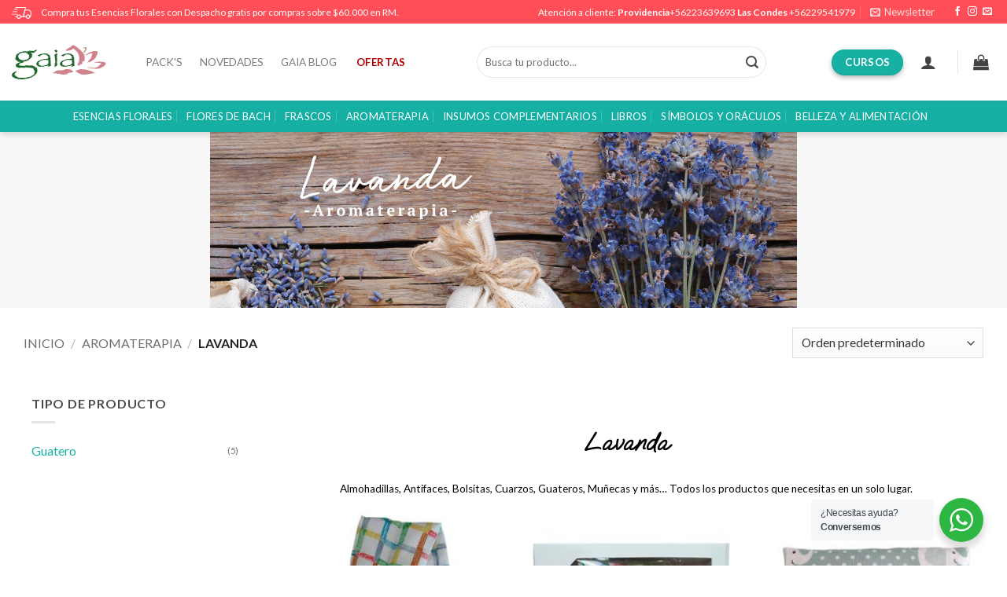

--- FILE ---
content_type: text/html; charset=UTF-8
request_url: https://www.gaiaesencias.com/categoria/aromaterapia/lavanda/productos/tipo-de-producto-guatero/
body_size: 52874
content:

<!DOCTYPE html>
<html lang="es" class="loading-site no-js">
<head>
	<meta charset="UTF-8" />
	<link rel="profile" href="https://gmpg.org/xfn/11" />
	<link rel="pingback" href="https://www.gaiaesencias.com/xmlrpc.php" />
	<link href="https://fonts.googleapis.com/css2?family=Marcellus&display=swap" rel="stylesheet">

	<script>(function(html){html.className = html.className.replace(/\bno-js\b/,'js')})(document.documentElement);</script>
<meta name='robots' content='noindex, nofollow' />
<meta name="viewport" content="width=device-width, initial-scale=1" />
	<!-- This site is optimized with the Yoast SEO Premium plugin v24.9 (Yoast SEO v26.7) - https://yoast.com/wordpress/plugins/seo/ -->
	<title>Lavanda - Gaia Esencias</title>
	<meta name="description" content="Almohadillas, Antifaces, Bolsitas, Cuarzos, Guateros, Muñecas y más... Todos los productos que necesitas en un solo lugar.​​" />
	<link rel="canonical" href="https://www.gaiaesencias.com/categoria/aromaterapia/lavanda/" />
	<meta property="og:locale" content="es_ES" />
	<meta property="og:type" content="article" />
	<meta property="og:title" content="Lavanda archivos" />
	<meta property="og:description" content="Almohadillas, Antifaces, Bolsitas, Cuarzos, Guateros, Muñecas y más... Todos los productos que necesitas en un solo lugar.​​" />
	<meta property="og:url" content="https://www.gaiaesencias.com/categoria/aromaterapia/lavanda/" />
	<meta property="og:site_name" content="Gaia Esencias" />
	<meta name="twitter:card" content="summary_large_image" />
	<script type="application/ld+json" class="yoast-schema-graph">{"@context":"https://schema.org","@graph":[{"@type":"CollectionPage","@id":"https://www.gaiaesencias.com/categoria/aromaterapia/lavanda/","url":"https://www.gaiaesencias.com/categoria/aromaterapia/lavanda/","name":"Lavanda - Gaia Esencias","isPartOf":{"@id":"https://www.gaiaesencias.com/#website"},"primaryImageOfPage":{"@id":"https://www.gaiaesencias.com/categoria/aromaterapia/lavanda/#primaryimage"},"image":{"@id":"https://www.gaiaesencias.com/categoria/aromaterapia/lavanda/#primaryimage"},"thumbnailUrl":"https://www.gaiaesencias.com/wp-content/uploads/2023/01/2000026.jpg","description":"Almohadillas, Antifaces, Bolsitas, Cuarzos, Guateros, Muñecas y más... Todos los productos que necesitas en un solo lugar.​​","breadcrumb":{"@id":"https://www.gaiaesencias.com/categoria/aromaterapia/lavanda/#breadcrumb"},"inLanguage":"es"},{"@type":"ImageObject","inLanguage":"es","@id":"https://www.gaiaesencias.com/categoria/aromaterapia/lavanda/#primaryimage","url":"https://www.gaiaesencias.com/wp-content/uploads/2023/01/2000026.jpg","contentUrl":"https://www.gaiaesencias.com/wp-content/uploads/2023/01/2000026.jpg","width":1200,"height":1200},{"@type":"BreadcrumbList","@id":"https://www.gaiaesencias.com/categoria/aromaterapia/lavanda/#breadcrumb","itemListElement":[{"@type":"ListItem","position":1,"name":"Portada","item":"https://www.gaiaesencias.com/"},{"@type":"ListItem","position":2,"name":"Tienda","item":"https://www.gaiaesencias.com/tienda/"},{"@type":"ListItem","position":3,"name":"Aromaterapia","item":"https://www.gaiaesencias.com/categoria/aromaterapia/"},{"@type":"ListItem","position":4,"name":"Lavanda"}]},{"@type":"WebSite","@id":"https://www.gaiaesencias.com/#website","url":"https://www.gaiaesencias.com/","name":"Gaia Esencias","description":"Todas tus esencias en un solo lugar www.gaiaesencias.com","publisher":{"@id":"https://www.gaiaesencias.com/#organization"},"potentialAction":[{"@type":"SearchAction","target":{"@type":"EntryPoint","urlTemplate":"https://www.gaiaesencias.com/?s={search_term_string}"},"query-input":{"@type":"PropertyValueSpecification","valueRequired":true,"valueName":"search_term_string"}}],"inLanguage":"es"},{"@type":"Organization","@id":"https://www.gaiaesencias.com/#organization","name":"Gaia Esencias","url":"https://www.gaiaesencias.com/","logo":{"@type":"ImageObject","inLanguage":"es","@id":"https://www.gaiaesencias.com/#/schema/logo/image/","url":"https://www.gaiaesencias.com/wp-content/uploads/2022/05/logo-gaia-png.png","contentUrl":"https://www.gaiaesencias.com/wp-content/uploads/2022/05/logo-gaia-png.png","width":537,"height":222,"caption":"Gaia Esencias"},"image":{"@id":"https://www.gaiaesencias.com/#/schema/logo/image/"},"sameAs":["https://www.facebook.com/GaiaEsenciasChile","https://www.instagram.com/gaia_esencias/"]}]}</script>
	<!-- / Yoast SEO Premium plugin. -->


<link rel='dns-prefetch' href='//capi-automation.s3.us-east-2.amazonaws.com' />
<link rel='dns-prefetch' href='//www.googletagmanager.com' />
<link rel='dns-prefetch' href='//fonts.googleapis.com' />
<link href='https://fonts.gstatic.com' crossorigin rel='preconnect' />
<link rel='prefetch' href='https://www.gaiaesencias.com/wp-content/themes/flatsome/assets/js/flatsome.js?ver=e2eddd6c228105dac048' />
<link rel='prefetch' href='https://www.gaiaesencias.com/wp-content/themes/flatsome/assets/js/chunk.slider.js?ver=3.20.3' />
<link rel='prefetch' href='https://www.gaiaesencias.com/wp-content/themes/flatsome/assets/js/chunk.popups.js?ver=3.20.3' />
<link rel='prefetch' href='https://www.gaiaesencias.com/wp-content/themes/flatsome/assets/js/chunk.tooltips.js?ver=3.20.3' />
<link rel='prefetch' href='https://www.gaiaesencias.com/wp-content/themes/flatsome/assets/js/woocommerce.js?ver=1c9be63d628ff7c3ff4c' />
<link rel="alternate" type="application/rss+xml" title="Gaia Esencias &raquo; Lavanda Categoría Feed" href="https://www.gaiaesencias.com/categoria/aromaterapia/lavanda/feed/" />
<style id='wp-img-auto-sizes-contain-inline-css' type='text/css'>
img:is([sizes=auto i],[sizes^="auto," i]){contain-intrinsic-size:3000px 1500px}
/*# sourceURL=wp-img-auto-sizes-contain-inline-css */
</style>
<link rel='stylesheet' id='gs-swiper-css' href='https://www.gaiaesencias.com/wp-content/plugins/gs-logo-slider/assets/libs/swiper-js/swiper.min.css?ver=3.8.1' type='text/css' media='all' />
<link rel='stylesheet' id='gs-tippyjs-css' href='https://www.gaiaesencias.com/wp-content/plugins/gs-logo-slider/assets/libs/tippyjs/tippy.css?ver=3.8.1' type='text/css' media='all' />
<link rel='stylesheet' id='gs-logo-public-css' href='https://www.gaiaesencias.com/wp-content/plugins/gs-logo-slider/assets/css/gs-logo.min.css?ver=3.8.1' type='text/css' media='all' />
<link rel='stylesheet' id='thwcfe-contact-info-section-frontend-css' href='https://www.gaiaesencias.com/wp-content/plugins/woocommerce-checkout-field-editor-pro/block/assets/dist/style-contact-info-section-frontend.css?ver=3.7.0' type='text/css' media='all' />
<link rel='stylesheet' id='thwcfe-contact-info-section-editor-css' href='https://www.gaiaesencias.com/wp-content/plugins/woocommerce-checkout-field-editor-pro/block/assets/dist/style-contact-info-section.css?ver=3.7.0' type='text/css' media='all' />
<link rel='stylesheet' id='thwcfe-additional-sections-frontend-css' href='https://www.gaiaesencias.com/wp-content/plugins/woocommerce-checkout-field-editor-pro/block/assets/dist/style-additional-sections-frontend.css?ver=3.7.0' type='text/css' media='all' />
<link rel='stylesheet' id='sbi_styles-css' href='https://www.gaiaesencias.com/wp-content/plugins/instagram-feed/css/sbi-styles.min.css?ver=6.10.0' type='text/css' media='all' />
<style id='wp-emoji-styles-inline-css' type='text/css'>

	img.wp-smiley, img.emoji {
		display: inline !important;
		border: none !important;
		box-shadow: none !important;
		height: 1em !important;
		width: 1em !important;
		margin: 0 0.07em !important;
		vertical-align: -0.1em !important;
		background: none !important;
		padding: 0 !important;
	}
/*# sourceURL=wp-emoji-styles-inline-css */
</style>
<style id='wp-block-library-inline-css' type='text/css'>
:root{--wp-block-synced-color:#7a00df;--wp-block-synced-color--rgb:122,0,223;--wp-bound-block-color:var(--wp-block-synced-color);--wp-editor-canvas-background:#ddd;--wp-admin-theme-color:#007cba;--wp-admin-theme-color--rgb:0,124,186;--wp-admin-theme-color-darker-10:#006ba1;--wp-admin-theme-color-darker-10--rgb:0,107,160.5;--wp-admin-theme-color-darker-20:#005a87;--wp-admin-theme-color-darker-20--rgb:0,90,135;--wp-admin-border-width-focus:2px}@media (min-resolution:192dpi){:root{--wp-admin-border-width-focus:1.5px}}.wp-element-button{cursor:pointer}:root .has-very-light-gray-background-color{background-color:#eee}:root .has-very-dark-gray-background-color{background-color:#313131}:root .has-very-light-gray-color{color:#eee}:root .has-very-dark-gray-color{color:#313131}:root .has-vivid-green-cyan-to-vivid-cyan-blue-gradient-background{background:linear-gradient(135deg,#00d084,#0693e3)}:root .has-purple-crush-gradient-background{background:linear-gradient(135deg,#34e2e4,#4721fb 50%,#ab1dfe)}:root .has-hazy-dawn-gradient-background{background:linear-gradient(135deg,#faaca8,#dad0ec)}:root .has-subdued-olive-gradient-background{background:linear-gradient(135deg,#fafae1,#67a671)}:root .has-atomic-cream-gradient-background{background:linear-gradient(135deg,#fdd79a,#004a59)}:root .has-nightshade-gradient-background{background:linear-gradient(135deg,#330968,#31cdcf)}:root .has-midnight-gradient-background{background:linear-gradient(135deg,#020381,#2874fc)}:root{--wp--preset--font-size--normal:16px;--wp--preset--font-size--huge:42px}.has-regular-font-size{font-size:1em}.has-larger-font-size{font-size:2.625em}.has-normal-font-size{font-size:var(--wp--preset--font-size--normal)}.has-huge-font-size{font-size:var(--wp--preset--font-size--huge)}.has-text-align-center{text-align:center}.has-text-align-left{text-align:left}.has-text-align-right{text-align:right}.has-fit-text{white-space:nowrap!important}#end-resizable-editor-section{display:none}.aligncenter{clear:both}.items-justified-left{justify-content:flex-start}.items-justified-center{justify-content:center}.items-justified-right{justify-content:flex-end}.items-justified-space-between{justify-content:space-between}.screen-reader-text{border:0;clip-path:inset(50%);height:1px;margin:-1px;overflow:hidden;padding:0;position:absolute;width:1px;word-wrap:normal!important}.screen-reader-text:focus{background-color:#ddd;clip-path:none;color:#444;display:block;font-size:1em;height:auto;left:5px;line-height:normal;padding:15px 23px 14px;text-decoration:none;top:5px;width:auto;z-index:100000}html :where(.has-border-color){border-style:solid}html :where([style*=border-top-color]){border-top-style:solid}html :where([style*=border-right-color]){border-right-style:solid}html :where([style*=border-bottom-color]){border-bottom-style:solid}html :where([style*=border-left-color]){border-left-style:solid}html :where([style*=border-width]){border-style:solid}html :where([style*=border-top-width]){border-top-style:solid}html :where([style*=border-right-width]){border-right-style:solid}html :where([style*=border-bottom-width]){border-bottom-style:solid}html :where([style*=border-left-width]){border-left-style:solid}html :where(img[class*=wp-image-]){height:auto;max-width:100%}:where(figure){margin:0 0 1em}html :where(.is-position-sticky){--wp-admin--admin-bar--position-offset:var(--wp-admin--admin-bar--height,0px)}@media screen and (max-width:600px){html :where(.is-position-sticky){--wp-admin--admin-bar--position-offset:0px}}

/*# sourceURL=wp-block-library-inline-css */
</style><link rel='stylesheet' id='wc-blocks-style-css' href='https://www.gaiaesencias.com/wp-content/plugins/woocommerce/assets/client/blocks/wc-blocks.css?ver=wc-10.4.3' type='text/css' media='all' />
<style id='global-styles-inline-css' type='text/css'>
:root{--wp--preset--aspect-ratio--square: 1;--wp--preset--aspect-ratio--4-3: 4/3;--wp--preset--aspect-ratio--3-4: 3/4;--wp--preset--aspect-ratio--3-2: 3/2;--wp--preset--aspect-ratio--2-3: 2/3;--wp--preset--aspect-ratio--16-9: 16/9;--wp--preset--aspect-ratio--9-16: 9/16;--wp--preset--color--black: #000000;--wp--preset--color--cyan-bluish-gray: #abb8c3;--wp--preset--color--white: #ffffff;--wp--preset--color--pale-pink: #f78da7;--wp--preset--color--vivid-red: #cf2e2e;--wp--preset--color--luminous-vivid-orange: #ff6900;--wp--preset--color--luminous-vivid-amber: #fcb900;--wp--preset--color--light-green-cyan: #7bdcb5;--wp--preset--color--vivid-green-cyan: #00d084;--wp--preset--color--pale-cyan-blue: #8ed1fc;--wp--preset--color--vivid-cyan-blue: #0693e3;--wp--preset--color--vivid-purple: #9b51e0;--wp--preset--color--primary: #17b1a3;--wp--preset--color--secondary: #C05530;--wp--preset--color--success: #627D47;--wp--preset--color--alert: #b20000;--wp--preset--gradient--vivid-cyan-blue-to-vivid-purple: linear-gradient(135deg,rgb(6,147,227) 0%,rgb(155,81,224) 100%);--wp--preset--gradient--light-green-cyan-to-vivid-green-cyan: linear-gradient(135deg,rgb(122,220,180) 0%,rgb(0,208,130) 100%);--wp--preset--gradient--luminous-vivid-amber-to-luminous-vivid-orange: linear-gradient(135deg,rgb(252,185,0) 0%,rgb(255,105,0) 100%);--wp--preset--gradient--luminous-vivid-orange-to-vivid-red: linear-gradient(135deg,rgb(255,105,0) 0%,rgb(207,46,46) 100%);--wp--preset--gradient--very-light-gray-to-cyan-bluish-gray: linear-gradient(135deg,rgb(238,238,238) 0%,rgb(169,184,195) 100%);--wp--preset--gradient--cool-to-warm-spectrum: linear-gradient(135deg,rgb(74,234,220) 0%,rgb(151,120,209) 20%,rgb(207,42,186) 40%,rgb(238,44,130) 60%,rgb(251,105,98) 80%,rgb(254,248,76) 100%);--wp--preset--gradient--blush-light-purple: linear-gradient(135deg,rgb(255,206,236) 0%,rgb(152,150,240) 100%);--wp--preset--gradient--blush-bordeaux: linear-gradient(135deg,rgb(254,205,165) 0%,rgb(254,45,45) 50%,rgb(107,0,62) 100%);--wp--preset--gradient--luminous-dusk: linear-gradient(135deg,rgb(255,203,112) 0%,rgb(199,81,192) 50%,rgb(65,88,208) 100%);--wp--preset--gradient--pale-ocean: linear-gradient(135deg,rgb(255,245,203) 0%,rgb(182,227,212) 50%,rgb(51,167,181) 100%);--wp--preset--gradient--electric-grass: linear-gradient(135deg,rgb(202,248,128) 0%,rgb(113,206,126) 100%);--wp--preset--gradient--midnight: linear-gradient(135deg,rgb(2,3,129) 0%,rgb(40,116,252) 100%);--wp--preset--font-size--small: 13px;--wp--preset--font-size--medium: 20px;--wp--preset--font-size--large: 36px;--wp--preset--font-size--x-large: 42px;--wp--preset--spacing--20: 0.44rem;--wp--preset--spacing--30: 0.67rem;--wp--preset--spacing--40: 1rem;--wp--preset--spacing--50: 1.5rem;--wp--preset--spacing--60: 2.25rem;--wp--preset--spacing--70: 3.38rem;--wp--preset--spacing--80: 5.06rem;--wp--preset--shadow--natural: 6px 6px 9px rgba(0, 0, 0, 0.2);--wp--preset--shadow--deep: 12px 12px 50px rgba(0, 0, 0, 0.4);--wp--preset--shadow--sharp: 6px 6px 0px rgba(0, 0, 0, 0.2);--wp--preset--shadow--outlined: 6px 6px 0px -3px rgb(255, 255, 255), 6px 6px rgb(0, 0, 0);--wp--preset--shadow--crisp: 6px 6px 0px rgb(0, 0, 0);}:where(body) { margin: 0; }.wp-site-blocks > .alignleft { float: left; margin-right: 2em; }.wp-site-blocks > .alignright { float: right; margin-left: 2em; }.wp-site-blocks > .aligncenter { justify-content: center; margin-left: auto; margin-right: auto; }:where(.is-layout-flex){gap: 0.5em;}:where(.is-layout-grid){gap: 0.5em;}.is-layout-flow > .alignleft{float: left;margin-inline-start: 0;margin-inline-end: 2em;}.is-layout-flow > .alignright{float: right;margin-inline-start: 2em;margin-inline-end: 0;}.is-layout-flow > .aligncenter{margin-left: auto !important;margin-right: auto !important;}.is-layout-constrained > .alignleft{float: left;margin-inline-start: 0;margin-inline-end: 2em;}.is-layout-constrained > .alignright{float: right;margin-inline-start: 2em;margin-inline-end: 0;}.is-layout-constrained > .aligncenter{margin-left: auto !important;margin-right: auto !important;}.is-layout-constrained > :where(:not(.alignleft):not(.alignright):not(.alignfull)){margin-left: auto !important;margin-right: auto !important;}body .is-layout-flex{display: flex;}.is-layout-flex{flex-wrap: wrap;align-items: center;}.is-layout-flex > :is(*, div){margin: 0;}body .is-layout-grid{display: grid;}.is-layout-grid > :is(*, div){margin: 0;}body{padding-top: 0px;padding-right: 0px;padding-bottom: 0px;padding-left: 0px;}a:where(:not(.wp-element-button)){text-decoration: none;}:root :where(.wp-element-button, .wp-block-button__link){background-color: #32373c;border-width: 0;color: #fff;font-family: inherit;font-size: inherit;font-style: inherit;font-weight: inherit;letter-spacing: inherit;line-height: inherit;padding-top: calc(0.667em + 2px);padding-right: calc(1.333em + 2px);padding-bottom: calc(0.667em + 2px);padding-left: calc(1.333em + 2px);text-decoration: none;text-transform: inherit;}.has-black-color{color: var(--wp--preset--color--black) !important;}.has-cyan-bluish-gray-color{color: var(--wp--preset--color--cyan-bluish-gray) !important;}.has-white-color{color: var(--wp--preset--color--white) !important;}.has-pale-pink-color{color: var(--wp--preset--color--pale-pink) !important;}.has-vivid-red-color{color: var(--wp--preset--color--vivid-red) !important;}.has-luminous-vivid-orange-color{color: var(--wp--preset--color--luminous-vivid-orange) !important;}.has-luminous-vivid-amber-color{color: var(--wp--preset--color--luminous-vivid-amber) !important;}.has-light-green-cyan-color{color: var(--wp--preset--color--light-green-cyan) !important;}.has-vivid-green-cyan-color{color: var(--wp--preset--color--vivid-green-cyan) !important;}.has-pale-cyan-blue-color{color: var(--wp--preset--color--pale-cyan-blue) !important;}.has-vivid-cyan-blue-color{color: var(--wp--preset--color--vivid-cyan-blue) !important;}.has-vivid-purple-color{color: var(--wp--preset--color--vivid-purple) !important;}.has-primary-color{color: var(--wp--preset--color--primary) !important;}.has-secondary-color{color: var(--wp--preset--color--secondary) !important;}.has-success-color{color: var(--wp--preset--color--success) !important;}.has-alert-color{color: var(--wp--preset--color--alert) !important;}.has-black-background-color{background-color: var(--wp--preset--color--black) !important;}.has-cyan-bluish-gray-background-color{background-color: var(--wp--preset--color--cyan-bluish-gray) !important;}.has-white-background-color{background-color: var(--wp--preset--color--white) !important;}.has-pale-pink-background-color{background-color: var(--wp--preset--color--pale-pink) !important;}.has-vivid-red-background-color{background-color: var(--wp--preset--color--vivid-red) !important;}.has-luminous-vivid-orange-background-color{background-color: var(--wp--preset--color--luminous-vivid-orange) !important;}.has-luminous-vivid-amber-background-color{background-color: var(--wp--preset--color--luminous-vivid-amber) !important;}.has-light-green-cyan-background-color{background-color: var(--wp--preset--color--light-green-cyan) !important;}.has-vivid-green-cyan-background-color{background-color: var(--wp--preset--color--vivid-green-cyan) !important;}.has-pale-cyan-blue-background-color{background-color: var(--wp--preset--color--pale-cyan-blue) !important;}.has-vivid-cyan-blue-background-color{background-color: var(--wp--preset--color--vivid-cyan-blue) !important;}.has-vivid-purple-background-color{background-color: var(--wp--preset--color--vivid-purple) !important;}.has-primary-background-color{background-color: var(--wp--preset--color--primary) !important;}.has-secondary-background-color{background-color: var(--wp--preset--color--secondary) !important;}.has-success-background-color{background-color: var(--wp--preset--color--success) !important;}.has-alert-background-color{background-color: var(--wp--preset--color--alert) !important;}.has-black-border-color{border-color: var(--wp--preset--color--black) !important;}.has-cyan-bluish-gray-border-color{border-color: var(--wp--preset--color--cyan-bluish-gray) !important;}.has-white-border-color{border-color: var(--wp--preset--color--white) !important;}.has-pale-pink-border-color{border-color: var(--wp--preset--color--pale-pink) !important;}.has-vivid-red-border-color{border-color: var(--wp--preset--color--vivid-red) !important;}.has-luminous-vivid-orange-border-color{border-color: var(--wp--preset--color--luminous-vivid-orange) !important;}.has-luminous-vivid-amber-border-color{border-color: var(--wp--preset--color--luminous-vivid-amber) !important;}.has-light-green-cyan-border-color{border-color: var(--wp--preset--color--light-green-cyan) !important;}.has-vivid-green-cyan-border-color{border-color: var(--wp--preset--color--vivid-green-cyan) !important;}.has-pale-cyan-blue-border-color{border-color: var(--wp--preset--color--pale-cyan-blue) !important;}.has-vivid-cyan-blue-border-color{border-color: var(--wp--preset--color--vivid-cyan-blue) !important;}.has-vivid-purple-border-color{border-color: var(--wp--preset--color--vivid-purple) !important;}.has-primary-border-color{border-color: var(--wp--preset--color--primary) !important;}.has-secondary-border-color{border-color: var(--wp--preset--color--secondary) !important;}.has-success-border-color{border-color: var(--wp--preset--color--success) !important;}.has-alert-border-color{border-color: var(--wp--preset--color--alert) !important;}.has-vivid-cyan-blue-to-vivid-purple-gradient-background{background: var(--wp--preset--gradient--vivid-cyan-blue-to-vivid-purple) !important;}.has-light-green-cyan-to-vivid-green-cyan-gradient-background{background: var(--wp--preset--gradient--light-green-cyan-to-vivid-green-cyan) !important;}.has-luminous-vivid-amber-to-luminous-vivid-orange-gradient-background{background: var(--wp--preset--gradient--luminous-vivid-amber-to-luminous-vivid-orange) !important;}.has-luminous-vivid-orange-to-vivid-red-gradient-background{background: var(--wp--preset--gradient--luminous-vivid-orange-to-vivid-red) !important;}.has-very-light-gray-to-cyan-bluish-gray-gradient-background{background: var(--wp--preset--gradient--very-light-gray-to-cyan-bluish-gray) !important;}.has-cool-to-warm-spectrum-gradient-background{background: var(--wp--preset--gradient--cool-to-warm-spectrum) !important;}.has-blush-light-purple-gradient-background{background: var(--wp--preset--gradient--blush-light-purple) !important;}.has-blush-bordeaux-gradient-background{background: var(--wp--preset--gradient--blush-bordeaux) !important;}.has-luminous-dusk-gradient-background{background: var(--wp--preset--gradient--luminous-dusk) !important;}.has-pale-ocean-gradient-background{background: var(--wp--preset--gradient--pale-ocean) !important;}.has-electric-grass-gradient-background{background: var(--wp--preset--gradient--electric-grass) !important;}.has-midnight-gradient-background{background: var(--wp--preset--gradient--midnight) !important;}.has-small-font-size{font-size: var(--wp--preset--font-size--small) !important;}.has-medium-font-size{font-size: var(--wp--preset--font-size--medium) !important;}.has-large-font-size{font-size: var(--wp--preset--font-size--large) !important;}.has-x-large-font-size{font-size: var(--wp--preset--font-size--x-large) !important;}
/*# sourceURL=global-styles-inline-css */
</style>

<link rel='stylesheet' id='nta-css-popup-css' href='https://www.gaiaesencias.com/wp-content/plugins/whatsapp-for-wordpress/assets/dist/css/style.css?ver=6.9' type='text/css' media='all' />
<link rel='stylesheet' id='contact-form-7-css' href='https://www.gaiaesencias.com/wp-content/plugins/contact-form-7/includes/css/styles.css?ver=6.1.4' type='text/css' media='all' />
<link rel='stylesheet' id='woocommerce-bought-together-public-css' href='https://www.gaiaesencias.com/wp-content/plugins/woocommerce-bought-together/public/css/woocommerce-bought-together-public.css?ver=1.2.10' type='text/css' media='all' />
<link rel='stylesheet' id='slick-css' href='https://www.gaiaesencias.com/wp-content/plugins/woocommerce-bought-together/public/vendor/slick/slick.css?ver=1.2.10' type='text/css' media='all' />
<link rel='stylesheet' id='woof-css' href='https://www.gaiaesencias.com/wp-content/plugins/woocommerce-products-filter/css/front.css?ver=2.2.9' type='text/css' media='all' />
<style id='woof-inline-css' type='text/css'>

.woof_products_top_panel li span, .woof_products_top_panel2 li span{background: url(https://www.gaiaesencias.com/wp-content/plugins/woocommerce-products-filter/img/delete.png);background-size: 14px 14px;background-repeat: no-repeat;background-position: right;}
.jQuery-plainOverlay-progress {
                        border-top: 12px solid #17b1a3 !important;
                    }
.woof_childs_list_opener span.woof_is_closed{
                        background: url(https://www.gaiaesencias.com/wp-content/uploads/2022/03/abrir.svg);
                    }
.woof_childs_list_opener span.woof_is_opened{
                        background: url(https://www.gaiaesencias.com/wp-content/uploads/2022/03/cerrar.svg);
                    }
.woof_edit_view{
                    display: none;
                }
.woof_price_search_container .price_slider_amount button.button{
                        display: none;
                    }

                    /***** END: hiding submit button of the price slider ******/

/*# sourceURL=woof-inline-css */
</style>
<link rel='stylesheet' id='chosen-drop-down-css' href='https://www.gaiaesencias.com/wp-content/plugins/woocommerce-products-filter/js/chosen/chosen.min.css?ver=2.2.9' type='text/css' media='all' />
<link rel='stylesheet' id='plainoverlay-css' href='https://www.gaiaesencias.com/wp-content/plugins/woocommerce-products-filter/css/plainoverlay.css?ver=2.2.9' type='text/css' media='all' />
<style id='woocommerce-inline-inline-css' type='text/css'>
.woocommerce form .form-row .required { visibility: visible; }
/*# sourceURL=woocommerce-inline-inline-css */
</style>
<link rel='stylesheet' id='woomelly-frontend-css' href='https://www.gaiaesencias.com/wp-content/plugins/woomelly/assets/css/frontend.min.css?ver=3.1.1.2' type='text/css' media='all' />
<link rel='stylesheet' id='flatsome-swatches-frontend-css' href='https://www.gaiaesencias.com/wp-content/themes/flatsome/assets/css/extensions/flatsome-swatches-frontend.css?ver=3.20.3' type='text/css' media='all' />
<link rel='stylesheet' id='flatsome-main-css' href='https://www.gaiaesencias.com/wp-content/themes/flatsome/assets/css/flatsome.css?ver=3.20.3' type='text/css' media='all' />
<style id='flatsome-main-inline-css' type='text/css'>
@font-face {
				font-family: "fl-icons";
				font-display: block;
				src: url(https://www.gaiaesencias.com/wp-content/themes/flatsome/assets/css/icons/fl-icons.eot?v=3.20.3);
				src:
					url(https://www.gaiaesencias.com/wp-content/themes/flatsome/assets/css/icons/fl-icons.eot#iefix?v=3.20.3) format("embedded-opentype"),
					url(https://www.gaiaesencias.com/wp-content/themes/flatsome/assets/css/icons/fl-icons.woff2?v=3.20.3) format("woff2"),
					url(https://www.gaiaesencias.com/wp-content/themes/flatsome/assets/css/icons/fl-icons.ttf?v=3.20.3) format("truetype"),
					url(https://www.gaiaesencias.com/wp-content/themes/flatsome/assets/css/icons/fl-icons.woff?v=3.20.3) format("woff"),
					url(https://www.gaiaesencias.com/wp-content/themes/flatsome/assets/css/icons/fl-icons.svg?v=3.20.3#fl-icons) format("svg");
			}
/*# sourceURL=flatsome-main-inline-css */
</style>
<link rel='stylesheet' id='flatsome-shop-css' href='https://www.gaiaesencias.com/wp-content/themes/flatsome/assets/css/flatsome-shop.css?ver=3.20.3' type='text/css' media='all' />
<link rel='stylesheet' id='flatsome-style-css' href='https://www.gaiaesencias.com/wp-content/themes/flatsome-child/style.css?ver=3.0' type='text/css' media='all' />
<link rel='stylesheet' id='flatsome-googlefonts-css' href='//fonts.googleapis.com/css?family=Lato%3Aregular%2C700%2Cregular%2C700%7CDancing+Script%3Aregular%2Cregular&#038;display=swap&#038;ver=3.9' type='text/css' media='all' />
<!--n2css--><!--n2js--><script type="text/javascript" src="https://www.gaiaesencias.com/wp-includes/js/jquery/jquery.min.js?ver=3.7.1" id="jquery-core-js"></script>
<script type="text/javascript" src="https://www.gaiaesencias.com/wp-includes/js/jquery/jquery-migrate.min.js?ver=3.4.1" id="jquery-migrate-js"></script>
<script type="text/javascript" src="https://www.gaiaesencias.com/wp-content/plugins/woocommerce/assets/js/jquery-blockui/jquery.blockUI.min.js?ver=2.7.0-wc.10.4.3" id="wc-jquery-blockui-js" data-wp-strategy="defer"></script>
<script type="text/javascript" id="wc-add-to-cart-js-extra">
/* <![CDATA[ */
var wc_add_to_cart_params = {"ajax_url":"/wp-admin/admin-ajax.php","wc_ajax_url":"/?wc-ajax=%%endpoint%%","i18n_view_cart":"Ver carrito","cart_url":"https://www.gaiaesencias.com/carrito/","is_cart":"","cart_redirect_after_add":"no"};
//# sourceURL=wc-add-to-cart-js-extra
/* ]]> */
</script>
<script type="text/javascript" src="https://www.gaiaesencias.com/wp-content/plugins/woocommerce/assets/js/frontend/add-to-cart.min.js?ver=10.4.3" id="wc-add-to-cart-js" defer="defer" data-wp-strategy="defer"></script>
<script type="text/javascript" src="https://www.gaiaesencias.com/wp-content/plugins/woocommerce/assets/js/js-cookie/js.cookie.min.js?ver=2.1.4-wc.10.4.3" id="wc-js-cookie-js" data-wp-strategy="defer"></script>
<script type="text/javascript" src="https://www.gaiaesencias.com/wp-content/plugins/woomelly/assets/js/frontend.min.js?ver=3.1.1.2" id="woomelly-frontend-js"></script>
<script type="text/javascript" src="https://www.gaiaesencias.com/wp-content/themes/flatsome-child/js/rut-mask.js?ver=6.9" id="mask-rut-js"></script>
<script type="text/javascript" src="https://www.gaiaesencias.com/wp-content/themes/flatsome-child/js/jquery.mask.js?ver=6.9" id="mask-js"></script>

<!-- Fragmento de código de la etiqueta de Google (gtag.js) añadida por Site Kit -->
<!-- Fragmento de código de Google Analytics añadido por Site Kit -->
<script type="text/javascript" src="https://www.googletagmanager.com/gtag/js?id=GT-P82HQV5" id="google_gtagjs-js" async></script>
<script type="text/javascript" id="google_gtagjs-js-after">
/* <![CDATA[ */
window.dataLayer = window.dataLayer || [];function gtag(){dataLayer.push(arguments);}
gtag("set","linker",{"domains":["www.gaiaesencias.com"]});
gtag("js", new Date());
gtag("set", "developer_id.dZTNiMT", true);
gtag("config", "GT-P82HQV5");
 window._googlesitekit = window._googlesitekit || {}; window._googlesitekit.throttledEvents = []; window._googlesitekit.gtagEvent = (name, data) => { var key = JSON.stringify( { name, data } ); if ( !! window._googlesitekit.throttledEvents[ key ] ) { return; } window._googlesitekit.throttledEvents[ key ] = true; setTimeout( () => { delete window._googlesitekit.throttledEvents[ key ]; }, 5 ); gtag( "event", name, { ...data, event_source: "site-kit" } ); }; 
//# sourceURL=google_gtagjs-js-after
/* ]]> */
</script>
<meta name="generator" content="Site Kit by Google 1.170.0" /><!-- Google site verification - Google for WooCommerce -->
<meta name="google-site-verification" content="N5s0TNd09G84bVQMv0ou-nVeadHL0qmimJto_y3AA9k" />
	<noscript><style>.woocommerce-product-gallery{ opacity: 1 !important; }</style></noscript>
	
<!-- Meta Pixel Code -->
<script type='text/javascript'>
!function(f,b,e,v,n,t,s){if(f.fbq)return;n=f.fbq=function(){n.callMethod?
n.callMethod.apply(n,arguments):n.queue.push(arguments)};if(!f._fbq)f._fbq=n;
n.push=n;n.loaded=!0;n.version='2.0';n.queue=[];t=b.createElement(e);t.async=!0;
t.src=v;s=b.getElementsByTagName(e)[0];s.parentNode.insertBefore(t,s)}(window,
document,'script','https://connect.facebook.net/en_US/fbevents.js');
</script>
<!-- End Meta Pixel Code -->
<script type='text/javascript'>var url = window.location.origin + '?ob=open-bridge';
            fbq('set', 'openbridge', '1300722720680201', url);
fbq('init', '1300722720680201', {}, {
    "agent": "wordpress-6.9-4.1.5"
})</script><script type='text/javascript'>
    fbq('track', 'PageView', []);
  </script>			<script  type="text/javascript">
				!function(f,b,e,v,n,t,s){if(f.fbq)return;n=f.fbq=function(){n.callMethod?
					n.callMethod.apply(n,arguments):n.queue.push(arguments)};if(!f._fbq)f._fbq=n;
					n.push=n;n.loaded=!0;n.version='2.0';n.queue=[];t=b.createElement(e);t.async=!0;
					t.src=v;s=b.getElementsByTagName(e)[0];s.parentNode.insertBefore(t,s)}(window,
					document,'script','https://connect.facebook.net/en_US/fbevents.js');
			</script>
			<!-- WooCommerce Facebook Integration Begin -->
			<script  type="text/javascript">

				fbq('init', '1300722720680201', {}, {
    "agent": "woocommerce_6-10.4.3-3.5.15"
});

				document.addEventListener( 'DOMContentLoaded', function() {
					// Insert placeholder for events injected when a product is added to the cart through AJAX.
					document.body.insertAdjacentHTML( 'beforeend', '<div class=\"wc-facebook-pixel-event-placeholder\"></div>' );
				}, false );

			</script>
			<!-- WooCommerce Facebook Integration End -->
			
<!-- Fragmento de código de Google Tag Manager añadido por Site Kit -->
<script type="text/javascript">
/* <![CDATA[ */

			( function( w, d, s, l, i ) {
				w[l] = w[l] || [];
				w[l].push( {'gtm.start': new Date().getTime(), event: 'gtm.js'} );
				var f = d.getElementsByTagName( s )[0],
					j = d.createElement( s ), dl = l != 'dataLayer' ? '&l=' + l : '';
				j.async = true;
				j.src = 'https://www.googletagmanager.com/gtm.js?id=' + i + dl;
				f.parentNode.insertBefore( j, f );
			} )( window, document, 'script', 'dataLayer', 'GTM-P4JQN8GS' );
			
/* ]]> */
</script>

<!-- Final del fragmento de código de Google Tag Manager añadido por Site Kit -->
<link rel="icon" href="https://www.gaiaesencias.com/wp-content/uploads/2022/05/cropped-favicon-32x32.png" sizes="32x32" />
<link rel="icon" href="https://www.gaiaesencias.com/wp-content/uploads/2022/05/cropped-favicon-192x192.png" sizes="192x192" />
<link rel="apple-touch-icon" href="https://www.gaiaesencias.com/wp-content/uploads/2022/05/cropped-favicon-180x180.png" />
<meta name="msapplication-TileImage" content="https://www.gaiaesencias.com/wp-content/uploads/2022/05/cropped-favicon-270x270.png" />
<style id="custom-css" type="text/css">:root {--primary-color: #17b1a3;--fs-color-primary: #17b1a3;--fs-color-secondary: #C05530;--fs-color-success: #627D47;--fs-color-alert: #b20000;--fs-color-base: #4a4a4a;--fs-experimental-link-color: #17b1a3;--fs-experimental-link-color-hover: #1ed6c6;}.tooltipster-base {--tooltip-color: #fff;--tooltip-bg-color: #000;}.off-canvas-right .mfp-content, .off-canvas-left .mfp-content {--drawer-width: 300px;}.off-canvas .mfp-content.off-canvas-cart {--drawer-width: 360px;}.container-width, .full-width .ubermenu-nav, .container, .row{max-width: 1250px}.row.row-collapse{max-width: 1220px}.row.row-small{max-width: 1242.5px}.row.row-large{max-width: 1280px}.sticky-add-to-cart--active, #wrapper,#main,#main.dark{background-color: #ffffff}.header-main{height: 98px}#logo img{max-height: 98px}#logo{width:140px;}.header-bottom{min-height: 30px}.header-top{min-height: 30px}.transparent .header-main{height: 90px}.transparent #logo img{max-height: 90px}.has-transparent + .page-title:first-of-type,.has-transparent + #main > .page-title,.has-transparent + #main > div > .page-title,.has-transparent + #main .page-header-wrapper:first-of-type .page-title{padding-top: 170px;}.header.show-on-scroll,.stuck .header-main{height:70px!important}.stuck #logo img{max-height: 70px!important}.search-form{ width: 50%;}.header-bottom {background-color: #15b0a3}.header-main .nav > li > a{line-height: 16px }.stuck .header-main .nav > li > a{line-height: 50px }.header-bottom-nav > li > a{line-height: 20px }@media (max-width: 549px) {.header-main{height: 70px}#logo img{max-height: 70px}}.nav-dropdown{font-size:100%}.header-top{background-color:#ff4e57!important;}h1,h2,h3,h4,h5,h6,.heading-font{color: #555555;}body{font-size: 100%;}@media screen and (max-width: 549px){body{font-size: 100%;}}body{font-family: Lato, sans-serif;}body {font-weight: 400;font-style: normal;}.nav > li > a {font-family: Lato, sans-serif;}.mobile-sidebar-levels-2 .nav > li > ul > li > a {font-family: Lato, sans-serif;}.nav > li > a,.mobile-sidebar-levels-2 .nav > li > ul > li > a {font-weight: 700;font-style: normal;}h1,h2,h3,h4,h5,h6,.heading-font, .off-canvas-center .nav-sidebar.nav-vertical > li > a{font-family: Lato, sans-serif;}h1,h2,h3,h4,h5,h6,.heading-font,.banner h1,.banner h2 {font-weight: 700;font-style: normal;}.alt-font{font-family: "Dancing Script", sans-serif;}.alt-font {font-weight: 400!important;font-style: normal!important;}.header:not(.transparent) .header-bottom-nav.nav > li > a{color: #ffffff;}.current .breadcrumb-step, [data-icon-label]:after, .button#place_order,.button.checkout,.checkout-button,.single_add_to_cart_button.button, .sticky-add-to-cart-select-options-button{background-color: #17b1a3!important }.has-equal-box-heights .box-image {padding-top: 100%;}@media screen and (min-width: 550px){.products .box-vertical .box-image{min-width: 247px!important;width: 247px!important;}}.absolute-footer, html{background-color: rgba(255,255,255,0)}button[name='update_cart'] { display: none; }.nav-vertical-fly-out > li + li {border-top-width: 1px; border-top-style: solid;}.label-new.menu-item > a:after{content:"Nuevo";}.label-hot.menu-item > a:after{content:"Caliente";}.label-sale.menu-item > a:after{content:"Oferta";}.label-popular.menu-item > a:after{content:"Populares";}</style>		<style type="text/css" id="wp-custom-css">
			/*fuente para las categorias*/
@import url('https://fonts.googleapis.com/css2?family=Oooh+Baby&display=swap');

#billing_address_2_field>label, #shipping_address_2_field>label{
	opacity:1;
	overflow:initial;
}

/*manuales y blog*/
.accordion-inner {
    padding: 0.8em !important;
}
.innerTab{
	padding: 15px 10px !important;
}

/*404*/
.btn404{
	background-color:#ff6262 !important;
}



.product-template-default.single.single-product .price.product-page-price.price-on-sale del{
	font-size:24px !important;
}

.tituloSubcategoria{
	font-family: 'Oooh Baby', cursive;
}

.ButtonCurso{
	background: #ff4e57!important;
	padding: 12px;
	color: #fff;
	font-weight: 600;
}

.jQuery-plainOverlay-progress{
	width:25% !important;
	height:25% !important;
	margin:auto !important;
}

/*blog*/
.blogTitulo{
 font-family: OpenSans;
  font-weight: bold;
  font-stretch: normal;
  font-style: normal;
  line-height: normal;
  letter-spacing: 12.96px;
  text-align: center;
  color: #f94e58;
}

.blogTexto{
	font-family: OpenSans;
  font-weight: normal;
  font-stretch: normal;
  font-style: normal;
  line-height: normal;
  letter-spacing: normal;
  text-align: center;
  color: #000;
}

.post-title{
	color:black;
	padding-bottom:10px;
  padding-left: 0.5rem;
}

.from_the_blog_excerpt {
	color:black;
}
.box-text-inner.blog-post-inner .is-divider{
	display:none;
}

/* search */

.post-sidebar .searchform {
  border: 1px solid #979797;
}

.post-sidebar .searchform input {
  border: none;
  box-shadow: none;
}

.post-sidebar .searchform .button.secondary {
  background: none;
  border: none;
}

.post-sidebar .searchform .button.secondary .icon-search {
  color: black;
}
/*-------------------------*/

/*oferta porcentaje*/

.product-small .badge-circle .badge-inner.secondary .onsale{
	font-size:14px !important;
}

.product-small .badge-circle .badge-inner.secondary {
	background-color:#ed6a6d;
}

.product-small .badge-container{
	top:-6%;
	left:5%;
}


/*upsell esencias combinada*/
.upsellEsenciaCombinada .up-sells .box-text .title-wrapper .product-title .woocommerce-LoopProduct-link{
	  overflow: hidden;
  text-overflow: ellipsis;
  display: -webkit-box;
  -webkit-line-clamp: 2;
  -webkit-box-orient: vertical;
}
.upsellEsenciaCombinada .up-sells .box-text .title-wrapper p.category{
	display:none;
}

.upsellEsenciaCombinada .up-sells .box-text .add-to-cart-button{
 display:none;
}

.upsellEsenciaCombinada .up-sells .box-text .cart{
	display:none;
}

#masthead .container{
	max-width:1440px !important;
	padding-left:0px;
	padding-right:0px;
}

#masthead .header-inner{
	padding-left:15px;
	padding-right:15px;
}

#masthead .container .top-divider{
	width:100% !important;
	
}

/*boton limpiar filtro*/
.button.woof_reset_search_form{
	border-radius:99px;
}


/*boton checkout cuenta*/
.espaCheckoutHeader .button.secondary.checkout-header-login{
	width:70% !important;
	border-radius:99px;
	background-color:rgb(255, 78, 87);
	margin:0 auto !important;
}




/*boton carro seguir comprando*/
.continue-shopping a{
	border-radius:99px;
	color: black !important;
}
.continue-shopping a:hover{
	color:white !important;
	background-color:black !important;
	border-color:black !important;
}

.page-id-9 .button#place_order{
	border-radius:99px;
}


/*boton add to  cart*/
.text-center .quantity, .quantity{
	margin-right:3px;
}

/*popup inicio*/
.popupTextoEspa p{
	letter-spacing:2.41px;
}
.newsletter2 .wpcf7-form-control-wrap input{
	border:1px solid #979797 !important;
	height:38px !important;
	color:#313131 !important;
	font-size:13px !important;
}
.btnNewleter3 input{
	height: 39px;
  width: 105px;
  font-size: 14px;
}

.newsletter2 .wpcf7-form-control-wrap input::placeholder{
	color:black !important;
	font-size:13px;
	text-align:center;
}

.mfp-bg {
	opacity:0.8 !important;
}

.mfp-close-btn-in .mfp-close {
    top: -39px !important;
    color: #fff;
    right: -32px;
}

/*popup retiro en tienda */
.popupBtnRetiro span{
	color:#ff4e57;
	text-decoration:underline;
}


/*popup newsletter footer*/
.swal2-popup.swal2-modal.swal2-show{
	background-color:white !important;

}
.swal2-title span{
	color:black !important;
}
.swal2-actions button{
	background-color:#ed6a6d !important;
}


/*plugin comprados juntos*/
.bought-together.products.bought-together-general form.cart,.bought-together.products.bought-together-general .price,.bought-together.products.bought-together-general .add-to-cart-button{
	display:none;
}

.bought-together.products.bought-together-general .woocommerce-LoopProduct-link.woocommerce-loop-product__link{
  overflow: hidden;
  text-overflow: ellipsis;
  display: -webkit-box;
  -webkit-line-clamp: 2;
  -webkit-box-orient: vertical;
}

.bought-together.products.bought-together-general .category{
	display:none;
}

.up-sells.upsells.products .product-small .add-to-cart-button a{
	font-size:10px !important;
}


/*filtro tienda*/
.woof_products_top_panel{
	z-index:0;
}

.woof_search_is_going nav.woocommerce-breadcrumb{
	display:block;
}




/*login*/
.logged-in .my-account-header {
    display: block;
}

.my-account-header {
    display: none;
}

body.woocommerce-account .page-wrapper.my-account {
    padding-top: 64px;
    padding-bottom: 96px;
}

.page-wrapper.my-account{
	margin: 0 auto !important;
	max-width:1124px;
}

.account-login-inner h3,.account-register-inner h3{
	color:black;
}

/**/
.woocommerce-form.woocommerce-form-register.register p{
	display:none;
}


.woocommerce-form.woocommerce-form-register.register .woocommerce-form-row.woocommerce-form-row--wide.form-row.form-row-wide, .woocommerce-form.woocommerce-form-register.register .form-row.form-row.privacy.validate-required.thwcfe-input-field-wrapper.validate-required{
	display:block;
}


.woocommerce-form.woocommerce-form-register.register p.woocommerce-form-row.form-row{
	display:block;
}

.woocommerce-form.woocommerce-form-register.register p.form-row.form-row.privacy.validate-required.thwcfe-input-field-wrapper.validate-required{
	display:block;
}

.woocommerce-form.woocommerce-form-register.register div.woocommerce-privacy-policy-text p{
	display:block;
}
/**/
.account-register-inner #privacy_policy_reg_field label {
    font-weight: normal;
}

.account-register-inner #privacy_policy_reg_field a {
    font-weight: bold;
    color: #2f2f2f;
    text-decoration: underline;
}


/*header*/

.nav>li>a{
	font-size:13px;
	color:#434343;
	margin-right:8px;
}

.header-search-form  form.searchform {
    margin-left: 65px !important;
}

.headerOfertas{
	color:rgba(102,102,102,.85);
}

.headerOfertas:hover{
	color:#ff4f5e;
}

.headerOfertas a{
	color:rgba(102,102,102,.85);
}

.headerOfertas:hover a{
	color:#ff4f5e;
}

#woocommerce-product-search-field-0{
	background-color:white !important;
	height:40px;
}

li.menu-item a:hover{
	color:#17b1a3;
}

li.menu-item a{
  font-weight:500 !important;
}

li.menu-item i.icon-angle-down{
	display:none;
}


li.menu-item:hover{
	border-bottom:3px solid #17b1a3;	
	height:36px;
}

li.menu-item:hover a {
	color:#17b1a3;
}


.menuButton span{
	color:#606060;
	font-weight:500;

}

.menuButton:hover span{
	color:#17b1a3;	
}

.menuButtonIcon{
	color:#17b1a3 !important;
	font-weight:500;
}

.menuButtonIcon:hover span{
	color:#d0858a;	
}

.menuButton{
	line-height:1.2em;
	min-height:1.2em;
}

.menuButtonIcon span{
	line-height:1.2em;
}

.header-bottom.wide-nav.hide-for-sticky{
 box-shadow: 0 4px 6px 0 rgba(0, 0, 0, 0.04);
}

/*boton sale*/
#menu-item-11339 a{
	color:#ff4e57 !important;
}

#menu-item-11339:hover a{
	color:#17b1a3 !important;
}



/*footer*/
.buttonFooter span{
	color: #343434;
	font-size:12px !important;
	padding-left:0px !important;
	border-left:0px !important;
	font-weight:500;
}

.buttonFooter{
	line-height: 1.2em;
  min-height: 1.2em;	
}

.buttonFooter span:hover{
	color:#17b1a3;
}

.btnFooterTitulo{
	color:black !important;
}

.btnFooterTitulo span:hover{
	color:#17b1a3;
}

.dobleTituloFooter{
	padding-top:20px;
}

.imgPagoFooter, .FooterDerechos{
	padding-bottom:15px;
}

.rsFooter{
	padding-right:70px !important;
	color:black;
	font-size:1.125rem;
}

.rsFooter .icon.button.circle{
	margin-top:5px;
	background-color:white;
	color:black;
	border:1px solid currentcolor;
}

.rsFooter span{
	font-size:1.125em;
}

.rsFooter i{
	margin-top:2px !important
}

/*footer checkout*/
.btnFooterChechout span{
	color:#ef7f82;
	border-bottom:1px solid #ef7f82;
}

.btnFooterChechout span:hover{
	color:#17b1a3;	
	border-bottom:1px solid #17b1a3;
}



/*footer newsletter*/

/* newsletter */

.bloque-newsletter {
  padding-left: 40px !important;
  padding-right: 40px !important;
  max-width: 1220px !important;
  margin: 0 auto !important;
}

.bloque-newsletter .col {
  padding-bottom: 0 !important;
}

.col.newsletter-col-form {
  padding-left: 0 !important;
  padding-right: 0 !important;
}

.bloque-newsletter h2,
.bloque-newsletter p,
.bloque-newsletter form.wpcf7-form{
  margin-bottom: 4px !important;
}


/* mostrar el boton como si estuviera dentro del campo*/
.bloque-newsletter form {
	background: white !important;
	padding: 8px !important;
	border-radius: 24px!important ;
}

.newsletter-container {
	display: flex;
	align-items: flex-end;
}

.newsletter-input {
  flex-grow: 1;
}

.newsletter-input input.wpcf7-email,
.newsletter-input input:focus,
.newsletter-input input::placeholder {
	font-size: 13px;
	color: #727272 !important;
	border: none;
	box-shadow: none;
	margin-bottom: 0;
	opacity: 1;
	background-color:white;
}

.newsletter-button span {
	display: none;
}

.newsletter-button input {
	font-size: 13px;
	padding: 0 24px;
	margin: 0 !important;
	background-color: #ed6a6d !important;
}

.wpcf7-spinner{
	display:none;
}


.newsletter input.wpcf7-form-control.wpcf7-text.wpcf7-email.wpcf7-validates-as-required.wpcf7-validates-as-email {
 background-color: white !important;
	color:#888888 !important;
}

.newsletter input::placeholder {
	color:#888888 !important;
}

.wpcf7-response-output{
	display:none;
}


/*slider productos*/

.slider.row-slider.slider-nav-push .flickity-viewport .flickity-slider .product-small.col.has-hover.product .product-small.box{
	background-color:white;
}

.tituloSliderIni{
	font-weight:500;
}

/*home*/
.titulogruBannerHome{
	padding-top:15px;
	padding-bottom:5px;
}

.btnHomeVP{
	top:-15px;
	color:#17b1a3 !important;
	font-size:14px;
	font-weight:500;
}

.btnHomeVP span{
		border-bottom:1px solid #17b1a3 !important;
	line-height:1;
}

/*blog*/
.blog .widget-title {
	color:black;
	font-size:14px;
}

.blog .is-divider.small{
	display:none;
}

.blog ul li a{
	font-size:12px;
	text-transform:uppercase;
}





/*tienda*/
.archive.post-type-archive.post-type-archive-product #main{
	background-color:#ffffff;
}

.archive.post-type-archive.post-type-archive-product .shop-page-title.category-page-title.page-title {
	background-color:#ffffff;	
}

.archive.post-type-archive.post-type-archive-product .woocommerce-result-count.hide-for-medium{
	display:none;
}


.archive.post-type-archive.post-type-archive-product .product-small.box {
	background-color:white !important;
	 padding: 0 9px 10px 18px;
}

/*contador de productos*/
.box-text.box-text-products .cart .quantity.buttons_added .input-text.qty.text{
	margin-top:14px;
	background-color:white !important;
	box-shadow:none;
}

.input-text.qty.text{
	background-color:white;
}

.quantity.buttons_added .minus.button.is-form{
	border-radius:99px;
	background-color:white;
}

.quantity.buttons_added .plus.button.is-form{
	border-radius:99px;	
	background-color:white;
}


.button.product_type_simple.add_to_cart_button.ajax_add_to_cart,.primary.is-small.mb-0.button.product_type_variable.add_to_cart_button.is-flat,.single_add_to_cart_button.button.alt{
	border-radius:99px;
}

#shop-sidebar{
	background-color: white;
  padding-right: 10px;
  padding-left: 10px;
  padding-top: 10px;
}

#shop-sidebar h4{
	color:#0d0d0d;
	font-size:17px;
	font-weight:600;
}

#shop-sidebar label{
	color:#000000;
	font-size:13px;
	font-weight:500;
}

.woof .widget_price_filter .ui-slider .ui-slider-handle{
	background-color:
#888888 !important;
}

.woof .widget_price_filter .ui-slider .ui-slider-range{
	background-color:#bebebe !important;
}

.woof_container input.woof_checkbox_term {
    margin-left: 0;
    margin-right: 0;
    margin-bottom: 8px;
}


.primary.is-small.mb-0.button.product_type_variable.add_to_cart_button.is-flat, .primary.is-small.mb-0.button.product_type_simple.is-flat,.primary.is-small.mb-0.button.product_type_variation.add_to_cart_button.ajax_add_to_cart.is-flat{
	font-size:1em;
	border-radius:99px;
}

/*tienda categoria*/

.archive.tax-product_cat #main{
	background-color:#ffffff;
}

.archive.tax-product_cat .shop-page-title.category-page-title.page-title {
	background-color:#ffffff;	
}

.archive.tax-product_cat .woocommerce-result-count.hide-for-medium{
	display:none;
}

.archive.tax-product_cat .product-small.box {
	background-color:white !important;
	 padding: 0 9px 10px 18px;
}

.single_add_to_cart_button.button.alt{
	opacity:1;
}

/*producto*/
.textoEspacio{
	margin-bottom:5px;
	font-size:13px; 
	color:black;
}

.videoProducto{
	margin-top:30px;
}

.textoProducto{
	font-size:13px;
	color:black;
}

.tituloDesProduc{
	color:#ed6a6d !important;
	font-size:13px;
	font-weight:600;
	margin-bottom:0px;
}

.liProducto{
	font-size:13px;
	color:black;
	line-height:1.2;
}

.titutloTablaPro{
	font-size:13px;
	color:black;
	font-weight:600;
	border-bottom:0px;
}

.textoTablaPro{
	font-size:13px;
	color:black;
	border-bottom:0px;
}


body.single-product .product_meta > span {
    border: none;
}

.product_meta span.posted_in {
    display: none;
}

.product_meta span.tagged_as {
    color:green;
	font-weight:800;
}

.product_meta>span{
	margin-top:-10px;
}

.product-section-title.container-width.product-section-title-related{
	display:none;
}

.related.related-products-wrapper.product-section{
	border-top:0px !important;
}

th.label label{
	font-size:15px;
}

.product-section-title.product-section-title-upsell.pt-half.pb-half{
	display:none;
}


p.lead{
	font-size:18px !important;
	color:black;
	font-weight:600;
}


.ux_custom_tab_tab.active a::before{
	display:none;
}

.textoDetalleProduc div.col-inner{
	top:-30px;
}


.textoDetalleProduc ul li a{
	font-size:18px;
	text-transform:none;
	font-weight:600;
}



.flickity-button.flickity-prev-next-button.previous, .flickity-button.flickity-prev-next-button.next{
	box-shadow:none;
	background-color:transparent;
}


.up-sells.upsells.products.upsells-wrapper.product-section{
	border-top:0px !important;
}

.product-title.product_title.entry-title{
	color:#000000;
	font-weight:normal;
	font-size:25px;
}
.reset_variations{
	display:none !important;
}

.woocommerce-variation-price .woocommerce-Price-amount.amount bdi{
	font-size:24px;
}

.woocommerce-variation-price{
	margin-bottom:15px;
}

.product-short-description{
	font-size:13px;
	color:#262626;
}

.product p{
	font-size:13px;
	color:#262626;
}

.product p bdi{
	font-size:1.5rem;;
	color:#262626;
}

.product ul li{
	font-size:13px;
	color:#262626;
}

.woocommerce-Tabs-panel.woocommerce-Tabs-panel--ux_custom_tab.panel.entry-content{
	font-size:13px;
	color:#262626;
}


.woocommerce-message .message-container {
    display: flex;
	  justify-content:center;
    max-width: 800px;
    font-size: .9rem;
    color: black;
    text-align: center;
    padding: 8px 16px;
    background-color: #d7f2ec;
    border-radius: 99px;
    margin: 0 auto;
}


.woocommerce-message .icon-checkmark{
	margin-right:10px;
	padding-top:3px;
}



/*carrito*/

body.woocommerce-cart .checkout-breadcrumbs {
    padding: 48px 0;
}

body.woocommerce-cart .woocommerce{
	padding-bottom:80px;
}

.shop_table.shop_table_responsive.cart.woocommerce-cart-form__contents{
	color:#4b4444;
}
.cart-collaterals{
	color:#4b4444;
}

.mfp-content.off-canvas-cart{
	background-color:white;
}

.breadcrumbs a.current{
	color:#ff4f5e;
}

.breadcrumbs a:hover{
	color:#ff4f5e;	
}

.wc-proceed-to-checkout .checkout-button.button.alt.wc-forward{
	border-radius:99px;
}

.coupon .is-form.expand{
	border-radius:99px;
}

.checkout-breadcrumbs{
	font-size:18px;
}
.checkout-breadcrumbs a{
	padding-right:21px;
	padding-left:15px;
}

.checkout-title p{
	margin-bottom:0px;
}

.checkout-title i{
	color:#ccc;
}
.espaCheckoutHeader{
	padding-bottom:0px;
}

.social-icons.share-icons.share-row.relative.icon-style-fill a{
	background-color:transparent !important;
	border:0px;
}
.social-icons.share-icons.share-row.relative.icon-style-fill a:hover{
	background-color:transparent !important;
	box-shadow:none;
}

.social-icons .button.icon:not(.is-outline)>i{
	color:currentcolor !important;
}

/*checkout*/


.woocommerce-billing-fields h4{
	display:none;
}


.woocommerce-form-coupon-toggle,.woocommerce-form-login-toggle
 {
    display: none!important;
}

.checkout_coupon.woocommerce-form-coupon .button.expand{
	background-color:rgb(255, 78, 87);
}

.allow {
    font-size: 12px;
    font-weight: 600;
    color: #ef7f82;
}

.checkout-title{
	font-size:18px;
	font-weight:normal;
}
.checkout-title a{
	font-size:18px;
	color:#ccc;
	padding-left:15px;
	padding-right:21px;
	font-weight:normal !important;
}
.woocommerce-additional-fields h3{
	color:#161616;
	font-weight:normal !important;
}

.checkout-sidebar label.woocommerce-form__label {
  display: flex;
  align-items: start;
}

.checkout-sidebar .woocommerce-terms-and-conditions-checkbox-text {
    font-size: .8rem;
    font-weight: normal;
}

.checkout-sidebar a {
    text-decoration: underline;
}

.checkout-sidebar label.woocommerce-form__label .required {
    display: none;
}

.checkout-sidebar input#terms {
    margin-top: 4px;
    margin-right: 12px;
}

/*imagen producto checkout*/
.page-id-9 .product-name {
	display: flex;
  justify-content: space-between;
	align-items: center;
}

.page-id-9 .product-quantity{
	width:40px !important;
}

/* cupon */

.woocommerce-form-coupon-toggle {
	display: none;
}

.woocommerce-form-coupon {
	display: block !important;
  border: none;
  font-size: 0.8rem;
  text-align: center;
	padding: 24px 15px 32px;
  background-color: #f3f3f3;
}

.woocommerce-form-coupon p {
  margin-bottom: 16px;
}

.woocommerce-form-coupon .coupon {
  max-width: 480px;
  margin: 0 auto;
}


/* input y button */

.coupon .flex-col:last-child {
  margin-left: 24px;
}

.coupon input,
.coupon .button {
  height: 2.5rem;  
}

.coupon input {
  border-radius: 24px;
	box-shadow: none;
}

.coupon .button {
	padding: 0 32px !important;
	background-color: #b2b2b2;
	text-transform: uppercase;
	  border-radius: 24px;
}

.coupon .button:hover {
	color: white;
	background-color: var(--primary-color);
}


form.checkout.woocommerce-checkout .row {
    max-width: 1124px;
}
.checkout > .row {
    margin: 0 auto !important;
}

/*header checkout*/
.iconoHeaderCheckout.textoHeaderCheckout{
	margin-top:5px;
}

.textoHeaderCheckout p{
	margin-bottom:0px;
}

.btnHeaderCheckout {
	background-color:#e4e4e4 !important;
	color:black;
	font-size:12px;
	font-weight:400;
}

.checkout-title a:hover{
	color:#ff4f5e;
}

#billing_select_field label{
	color:#17b1a3;
}

#billing_select_field span label{
	color:#222;
}


.headerCheckoutTodo{
	margin-top:30px;
}

.espaCheckoutHeader h2{
	font-weight:normal;
	font-size:28px;
	color:#6f6f6f;
}

/*ocualtar boton de login en el checkout si estas logeado*/
.logged-in .btnHeaderCheckout { 
display:none !important;
}

.nombreUsuario{
	display:none;
}

.logged-in .nombreUsuario{
	display:block !important;
}


/*finalizar compra*/
section.woocommerce-order-details {
    color: black;
}

section.woocommerce-order-details td,section.woocommerce-order-details a{
    color: black;
}
.page-id-9 .woocommerce, .page-id-9 .woocommerce h2, .page-id-9 .woocommerce h5{
	color:black;
}

.page-id-9 .woocommerce .row {
    max-width: 1124px;
    margin: 0 auto!important;
}

ul.woocommerce-order-overview.woocommerce-thankyou-order-details.order_details {
    color: black;
}

.page-id-9 .woocommerce address {
    color: black;
}




/*otro tamaño de pantalla*/

@media screen and (min-width:539px) and (max-width:541px){
	.cuadradoLogoInfo {
    padding: 0 15px 30px !important;
}
	
}


@media screen and (max-width: 700px){

/* cupon checkout*/
	.coupon .flex-col:last-child {
		margin-left: 0;
	}

li.menu-item:hover{
	border-bottom:none;
	height:100%;
}
	

}


@media screen and (min-width:701px) and (max-width: 849px){
	
/* cupon checkout*/
	.coupon .flex-col:last-child {
		margin-left: 0;
	}
	

li.menu-item:hover{
	border-bottom:none;
	height:100%;
}
	
}


/*Version Movil*/
@media screen and (max-width: 350px){
 .product-template-default	.single_add_to_cart_button.button.alt{
		font-size:12px;
	  height:40px;
	}
	
}


@media screen and (max-width: 800px) {
	/*blog*/
.blogTitulo{
  letter-spacing: 2px;
}

	

/*header*/
#woocommerce-product-search-field-1{
		background-color:white !important;
	color: black !important;
	}
	
.home.page-template	.top-divider{
		display:none;
	}
	
	li.menu-item i.icon-angle-down{
		display:block;
	}
	
	.sidebar-menu .header-block{
		display: flex;
    justify-content: center;
		margin-bottom:15px !important;
	}
	
	
	.header-search-form form.searchform{
		  margin-left: 0px !important;
	}
	
/*menu movil*/
	/*boton cyber*/
	li.html.header-button-2 {
    padding-bottom: 10px !important;
    padding-top: 10px !important;
}
	/*boton sale*/
	#menu-item-11338 a{
		color:#ff4e57 !important;
	}
	
	.mobile-sidebar{
		background-color:white;
	}
	
	.nav-sidebar.nav-vertical>li.menu-item.active, .nav-sidebar.nav-vertical>li.menu-item:hover {
		background-color:white;
	}
	
	.mobile-sidebar .sidebar-menu ul li a{
		font-size:12px !important;
	}
	
			.mobile-sidebar li.menu-item:hover{
	height:50px !important;
}
	
	.mobile-sidebar .sub-menu.nav-sidebar-ul.is-current-slide li{
		height:63px !important;
!important;
	}


	.mobile-sidebar .headerOfertas a{
		color:black;
	}
	
		.mobile-sidebar button.toggle{
		color:#17b1a3;
		opacity:0.8;
	}
	.mobile-sidebar i.icon-angle-right{
		color:#777;
	}
	
	
		
li.menu-item a:hover{
	color:black;
}
	
li.menu-item a{
	color:black !important;
}

li.menu-item:hover{
	border-bottom:none;
	height:100%;
}
	
	
li.menu-item:hover a {
	color:black;
}	
	
	.header-wrapper .top-divider{
		display:none;
	}
	
	.tab-panels{
		padding: 10px !important;
	}
	
}


@media screen and (min-width:801px) and (max-width: 950px){

li.menu-item a:hover{
	color:black;
}

li.menu-item:hover{
	border-bottom:none;
	height:100%;
}
	
li.menu-item:hover a {
	color:black;
}	
	
	
/*menu movil*/
	
		li.menu-item i.icon-angle-down{
		display:block;
	}
	
	.sidebar-menu .header-block {
    display: flex;
    justify-content: center;
    margin-bottom: 15px !important;
}
	.tab-panels{
		padding: 10px !important;
	}
	
}

.one-half,
.one-third {
    position: relative;
    margin-right: 4%;
    float: left;
        margin-bottom: 20px;
 
}
 
.one-half { width: 48%; }
.one-third { width: 30.66%; }
 
.last {
    margin-right: 0;
    clear: right;
}


/* Ejemplo de estilo para el botón de añadir al carrito */
.woocommerce .single-product .button.alt {
    background-color: #28a745; /* Cambia el color de fondo */
    color: #fff; /* Cambia el color del texto */
    border-radius: 5px; /* Agrega bordes redondeados */
    padding: 10px 20px; /* Ajusta el espaciado interno */
    font-size: 16px; /* Cambia el tamaño de la fuente */
    text-align: center; /* Centra el texto */
    text-transform: uppercase; /* Convierte el texto a mayúsculas */
    border: none; /* Elimina el borde */
    transition: background-color 0.3s ease; /* Añade transición al color de fondo */
}

/* Estilo para el botón al pasar el ratón sobre él */
.woocommerce .single-product .button.alt:hover {
    background-color: #218838; /* Cambia el color de fondo al pasar el ratón */
}

#section_582905336{
	background-color: #ffffff !important;
}

.textoDetalleProduc ul li a{
	color: #17b1a3 !important;
}

.grid-tools a {
	background-color: 
		#FF4E57;
}

.absolute-footer light medium-text-center small-text-center {
	display: none;
}

/* Contenedor individual del logo */
.gs_logo_single {
  max-width: 250px;
  margin: 0 auto;
}

/* Imagen del logo */
.gs_logo_area img {
  max-height: 150px;
  height: auto;
  width: auto;
  object-fit: contain;
  display: block;
  margin: 0 auto;
}

/* Centrado del contenido en cada slide */
.swiper-slide {
  display: flex;
  justify-content: center;
  align-items: center;
}

/* Ajustes responsivos */
@media (max-width: 768px) {
  .gs_logo_single {
    max-width: 250px;
  }

  .gs_logo_area img {
    max-height: 100px;
  }
}

.absolute-footer{
	display: none;
}

/* altura botn comprar */

/* Contenedor flexible para todo el contenido del producto */
.product-small .box-text {
  display: flex;
  flex-direction: column;
  justify-content: space-between;
  height: 100%;
}

/* Botón de compra uniforme para todos */
.product-small .add-to-cart-button {
  margin-top: auto;
  padding: 15px 0px;
  width: 100%;
  font-size: 15px;
  min-height: 48px;
  display: flex;
  align-items: center;
  justify-content: center;
}

section.tiendas {
  scroll-margin-top: 120px; /* ajusta según tu header sticky */
}

@media (max-width: 768px) {
	.tienda-1{
		font-size: 10px !important;
	}}

@media (max-width: 768px) {
	.tienda-2{
		font-size: 18px !important;
	}}

@media (max-width: 768px) {
	.tienda-3{
		font-size: 16px !important;
	}}		</style>
		<style id="flatsome-swatches-css">.variations_form .ux-swatch.selected {box-shadow: 0 0 0 2px var(--fs-color-secondary);}.ux-swatches-in-loop .ux-swatch.selected {box-shadow: 0 0 0 2px var(--fs-color-secondary);}</style>
		<!-- Global site tag (gtag.js) - Google Ads: AW-11046713333 - Google for WooCommerce -->
		<script async src="https://www.googletagmanager.com/gtag/js?id=AW-11046713333"></script>
		<script>
			window.dataLayer = window.dataLayer || [];
			function gtag() { dataLayer.push(arguments); }
			gtag( 'consent', 'default', {
				analytics_storage: 'denied',
				ad_storage: 'denied',
				ad_user_data: 'denied',
				ad_personalization: 'denied',
				region: ['AT', 'BE', 'BG', 'HR', 'CY', 'CZ', 'DK', 'EE', 'FI', 'FR', 'DE', 'GR', 'HU', 'IS', 'IE', 'IT', 'LV', 'LI', 'LT', 'LU', 'MT', 'NL', 'NO', 'PL', 'PT', 'RO', 'SK', 'SI', 'ES', 'SE', 'GB', 'CH'],
				wait_for_update: 500,
			} );
			gtag('js', new Date());
			gtag('set', 'developer_id.dOGY3NW', true);
			gtag("config", "AW-11046713333", { "groups": "GLA", "send_page_view": false });		</script>

			<!-- Google Tag Manager -->
<script>(function(w,d,s,l,i){w[l]=w[l]||[];w[l].push({'gtm.start':
new Date().getTime(),event:'gtm.js'});var f=d.getElementsByTagName(s)[0],
j=d.createElement(s),dl=l!='dataLayer'?'&l='+l:'';j.async=true;j.src=
'https://www.googletagmanager.com/gtm.js?id='+i+dl;f.parentNode.insertBefore(j,f);
})(window,document,'script','dataLayer','GTM-MB74KH27');</script>
<!-- End Google Tag Manager -->
	<!-- Google tag (gtag.js) -->
<script async src="https://www.googletagmanager.com/gtag/js?id=G-QPQ47VC0EC"></script>
<script>
  window.dataLayer = window.dataLayer || [];
  function gtag(){dataLayer.push(arguments);}
  gtag('js', new Date());

  gtag('config', 'G-QPQ47VC0EC');
</script>
	<meta name="facebook-domain-verification" content="c7b6mqep484eztl89ijevo1kk1boza" />
	<!-- Meta Pixel Code -->
<script>
!function(f,b,e,v,n,t,s)
{if(f.fbq)return;n=f.fbq=function(){n.callMethod?
n.callMethod.apply(n,arguments):n.queue.push(arguments)};
if(!f._fbq)f._fbq=n;n.push=n;n.loaded=!0;n.version='2.0';
n.queue=[];t=b.createElement(e);t.async=!0;
t.src=v;s=b.getElementsByTagName(e)[0];
s.parentNode.insertBefore(t,s)}(window, document,'script',
'https://connect.facebook.net/en_US/fbevents.js');
fbq('init', '1300722720680201');
fbq('track', 'PageView');
</script>
<noscript><img height="1" width="1" style="display:none"
src="https://www.facebook.com/tr?id=1300722720680201&ev=PageView&noscript=1"
/></noscript>
<!-- End Meta Pixel Code -->
</head>

<body data-rsssl=1 class="archive tax-product_cat term-lavanda term-30 wp-theme-flatsome wp-child-theme-flatsome-child theme-flatsome woocommerce woocommerce-page woocommerce-no-js full-width header-shadow lightbox mobile-submenu-slide mobile-submenu-slide-levels-2 mobile-submenu-toggle woof_search_is_going">

		<!-- Fragmento de código de Google Tag Manager (noscript) añadido por Site Kit -->
		<noscript>
			<iframe src="https://www.googletagmanager.com/ns.html?id=GTM-P4JQN8GS" height="0" width="0" style="display:none;visibility:hidden"></iframe>
		</noscript>
		<!-- Final del fragmento de código de Google Tag Manager (noscript) añadido por Site Kit -->
		<script type="text/javascript">
/* <![CDATA[ */
gtag("event", "page_view", {send_to: "GLA"});
/* ]]> */
</script>

<!-- Meta Pixel Code -->
<noscript>
<img height="1" width="1" style="display:none" alt="fbpx"
src="https://www.facebook.com/tr?id=1300722720680201&ev=PageView&noscript=1" />
</noscript>
<!-- End Meta Pixel Code -->

<a class="skip-link screen-reader-text" href="#main">Saltar al contenido</a>

<div id="wrapper">

	
	<header id="header" class="header header-full-width">
		<div class="header-wrapper">
			<div id="top-bar" class="header-top hide-for-sticky nav-dark">
    <div class="flex-row container">
      <div class="flex-col hide-for-medium flex-left">
          <ul class="nav nav-left medium-nav-center nav-small  nav-divided">
              <li class="html custom html_topbar_left"><p><img src="https://www.gaiaesencias.com/wp-content/uploads/2022/03/icon-despachogratis-topframe.svg" style="padding-right:10px;" > 
Compra tus Esencias Florales con Despacho gratis por compras sobre $60.000 en RM.</p></li>          </ul>
      </div>

      <div class="flex-col hide-for-medium flex-center">
          <ul class="nav nav-center nav-small  nav-divided">
                        </ul>
      </div>

      <div class="flex-col hide-for-medium flex-right">
         <ul class="nav top-bar-nav nav-right nav-small  nav-divided">
              <li class="html custom html_topbar_right"><p>Atención a cliente: <strong>Providencia</strong><a href="tel:+56223639693" 
style="color:white;">+56223639693</a><strong>  Las Condes </strong><a href="tel:+5622954197" style="color:white;">+56229541979</a></p></li><li class="header-newsletter-item has-icon">

<a href="#header-newsletter-signup" class="tooltip is-small" role="button" title="Sign up for Newsletter" aria-label="Newsletter" aria-expanded="false" aria-haspopup="dialog" aria-controls="header-newsletter-signup" data-flatsome-role-button>

      <i class="icon-envelop" aria-hidden="true"></i>  
      <span class="header-newsletter-title hide-for-medium">
      Newsletter    </span>
  </a>
	<div id="header-newsletter-signup"
	     class="lightbox-by-id lightbox-content mfp-hide lightbox-white "
	     style="max-width:700px ;padding:0px">
		
	<section class="section hide-for-small" id="section_2118513702">
		<div class="section-bg fill" >
			<img width="850" height="470" src="https://www.gaiaesencias.com/wp-content/uploads/2022/05/bgpop-gaia-newsletter.png" class="bg attachment-original size-original" alt="" decoding="async" fetchpriority="high" />						
			

		</div>

		

		<div class="section-content relative">
			

<div class="row row-collapse align-middle align-center"  id="row-501244753">


	<div id="col-1787257704" class="col hide-for-small medium-5 small-12 large-5"  >
				<div class="col-inner text-center"  >
			
			

	<div class="img has-hover x md-x lg-x y md-y lg-y" id="image_1163007950">
								<div class="img-inner dark" >
			<img src="https://www.gaiaesencias.com/wp-content/uploads/2022/05/todoenunsololugar-gaia.svg" class="attachment-original size-original" alt="" decoding="async" />						
					</div>
								
<style>
#image_1163007950 {
  width: 85%;
}
</style>
	</div>
	

		</div>
					</div>

	

	<div id="col-1855409498" class="col medium-7 small-12 large-7"  >
				<div class="col-inner text-center"  >
			
			


  <div class="banner has-hover" id="banner-1967088564">
          <div class="banner-inner fill">
        <div class="banner-bg fill" >
                                                
                    </div>
		
        <div class="banner-layers container">
            <div class="fill banner-link"></div>            

   <div id="text-box-1746771897" class="text-box banner-layer x0 md-x0 lg-x0 y0 md-y0 lg-y0 res-text">
                                <div class="text-box-content text dark">
              
              <div class="text-inner text-center">
                  

<div class="row row-small"  id="row-169432662">


	<div id="col-1152332694" class="col medium-4 small-5 large-4"  >
				<div class="col-inner text-center" style="background-color:rgb(255, 78, 87);" >
			
			

	<div class="img has-hover x md-x lg-x y md-y lg-y" id="image_770316601">
								<div class="img-inner dark" >
			<img src="https://www.gaiaesencias.com/wp-content/uploads/2022/05/logo-gaia-popup.svg" class="attachment-original size-original" alt="" decoding="async" />						
					</div>
								
<style>
#image_770316601 {
  width: 65%;
}
@media (min-width:550px) {
  #image_770316601 {
    width: 85%;
  }
}
</style>
	</div>
	

		</div>
				
<style>
#col-1152332694 > .col-inner {
  padding: 60px 0px 10px 0px;
  margin: -30px 0px -30px 0px;
}
@media (min-width:550px) {
  #col-1152332694 > .col-inner {
    padding: 60px 0px 20px 0px;
    margin: -40px 0px -30px 0px;
  }
}
</style>
	</div>

	

	<div id="col-978894989" class="col small-12 large-12"  >
				<div class="col-inner"  >
			
			

	<div id="text-3857220182" class="text popupTextoEspa">
		

BIENVENIDO/A A GAIAESENCIAS.COM

		
<style>
#text-3857220182 {
  font-size: 0.75rem;
  line-height: 0.9;
  color: rgb(69, 69, 69);
}
#text-3857220182 > * {
  color: rgb(69, 69, 69);
}
@media (min-width:850px) {
  #text-3857220182 {
    font-size: 0.9rem;
  }
}
</style>
	</div>
	

		</div>
				
<style>
#col-978894989 > .col-inner {
  padding: 20px 0px 0px 0px;
  margin: 0px 0px -20px 0px;
}
</style>
	</div>

	

	<div id="col-565846600" class="col medium-10 small-10 large-10"  >
				<div class="col-inner"  >
			
			

	<div id="text-3130285787" class="text">
		

<strong>Ingresa tu correo electrónico y se el primero en obtener ofertas y promociones.</strong>

		
<style>
#text-3130285787 {
  font-size: 0.8rem;
  text-align: center;
  color: rgb(69, 69, 69);
}
#text-3130285787 > * {
  color: rgb(69, 69, 69);
}
</style>
	</div>
	

		</div>
				
<style>
#col-565846600 > .col-inner {
  margin: 0px 0px -20px 0px;
}
</style>
	</div>

	

	<div id="col-1836979276" class="col medium-10 small-10 large-10"  >
				<div class="col-inner"  >
			
			


<div class="wpcf7 no-js" id="wpcf7-f1855-o1" lang="es-ES" dir="ltr" data-wpcf7-id="1855">
<div class="screen-reader-response"><p role="status" aria-live="polite" aria-atomic="true"></p> <ul></ul></div>
<form action="/categoria/aromaterapia/lavanda/productos/tipo-de-producto-guatero/#wpcf7-f1855-o1" method="post" class="wpcf7-form init" aria-label="Formulario de contacto" novalidate="novalidate" data-status="init">
<fieldset class="hidden-fields-container"><input type="hidden" name="_wpcf7" value="1855" /><input type="hidden" name="_wpcf7_version" value="6.1.4" /><input type="hidden" name="_wpcf7_locale" value="es_ES" /><input type="hidden" name="_wpcf7_unit_tag" value="wpcf7-f1855-o1" /><input type="hidden" name="_wpcf7_container_post" value="0" /><input type="hidden" name="_wpcf7_posted_data_hash" value="" />
</fieldset>
<div class="form-flat">
	<div id="responsive-form" class="clearfix">
		<div class="form-row posicionMovil2">
			<div class="column-half newsletter2">
				<p><span class="wpcf7-form-control-wrap" data-name="email"><input size="40" maxlength="400" class="wpcf7-form-control wpcf7-email wpcf7-validates-as-required wpcf7-text wpcf7-validates-as-email" aria-required="true" aria-invalid="false" placeholder="Ingresa tu email" value="" type="email" name="email" /></span>
				</p>
			</div>
			<div class="column-half btnNewleter3">
				<p><input class="wpcf7-form-control wpcf7-submit has-spinner" type="submit" value="Suscribir" />
				</p>
			</div>
			<div class="one-half">
				<p><label>[c4wp_nocaptcha g-recaptcha-response] </label>
				</p>
			</div>
		</div><!--end responsive-form-->
	</div>
</div><div class="wpcf7-response-output" aria-hidden="true"></div>
</form>
</div>


	<div id="text-3370231464" class="text popupTextoEspa">
		

Conoce nuestros nuevos horarios

		
<style>
#text-3370231464 {
  font-size: 0.75rem;
  line-height: 0.9;
  color: rgb(69, 69, 69);
}
#text-3370231464 > * {
  color: rgb(69, 69, 69);
}
@media (min-width:850px) {
  #text-3370231464 {
    font-size: 0.9rem;
  }
}
</style>
	</div>
	
	<div id="text-3629195270" class="text">
		
<p style="text-align: center;">Viernes 18 y Sábado 19 Tiendas Gaia Esencias se encontrarán cerradas por Feriado.
Adelante tus regalos para el día de la Madre
¡Compra online y recibe en la comodidad de tu hogar!</p>
		
<style>
#text-3629195270 {
  font-size: 0.8rem;
  text-align: center;
  color: rgb(69, 69, 69);
}
#text-3629195270 > * {
  color: rgb(69, 69, 69);
}
</style>
	</div>
	

		</div>
				
<style>
#col-1836979276 > .col-inner {
  padding: 10px 0px 0px 0px;
}
@media (min-width:550px) {
  #col-1836979276 > .col-inner {
    padding: 15px 0px 0px 0px;
  }
}
</style>
	</div>

	

</div>

              </div>
           </div>
                            
<style>
#text-box-1746771897 {
  width: 96%;
}
#text-box-1746771897 .text-box-content {
  font-size: 232%;
}
@media (min-width:550px) {
  #text-box-1746771897 {
    width: 100%;
  }
  #text-box-1746771897 .text-box-content {
    font-size: 100%;
  }
}
</style>
    </div>
 

        </div>
      </div>

            
<style>
#banner-1967088564 {
  padding-top: 123%;
  background-color: rgb(255, 255, 255);
}
@media (min-width:550px) {
  #banner-1967088564 {
    padding-top: 133%;
  }
}
@media (min-width:850px) {
  #banner-1967088564 {
    padding-top: 120%;
  }
}
</style>
  </div>



		</div>
				
<style>
#col-1855409498 > .col-inner {
  padding: 0px 5px 0px 5px;
}
</style>
	</div>

	

</div>

		</div>

		
<style>
#section_2118513702 {
  padding-top: 0px;
  padding-bottom: 0px;
  min-height: 470px;
  background-color: rgba(0, 0, 0, 0);
}
@media (min-width:550px) {
  #section_2118513702 {
    min-height: 470px;
  }
}
</style>
	</section>
	
<div class="row row-collapse align-middle align-center show-for-small"  id="row-1814486650">


	<div id="col-1573880387" class="col medium-5 small-12 large-5"  >
				<div class="col-inner text-center"  >
			
			


  <div class="banner has-hover" id="banner-140600048">
          <div class="banner-inner fill">
        <div class="banner-bg fill" >
                                                
                    </div>
		
        <div class="banner-layers container">
            <div class="fill banner-link"></div>            

   <div id="text-box-1727836195" class="text-box banner-layer x0 md-x0 lg-x0 y0 md-y0 lg-y0 res-text">
                                <div class="text-box-content text dark">
              
              <div class="text-inner text-center">
                  

<div class="row row-small"  id="row-1338497310">


	<div id="col-2025065470" class="col medium-4 small-5 large-4"  >
				<div class="col-inner text-center" style="background-color:rgb(255, 78, 87);" >
			
			

	<div class="img has-hover x md-x lg-x y md-y lg-y" id="image_661023332">
								<div class="img-inner dark" >
			<img src="https://www.gaiaesencias.com/wp-content/uploads/2022/05/logo-gaia-popup.svg" class="attachment-original size-original" alt="" decoding="async" />						
					</div>
								
<style>
#image_661023332 {
  width: 65%;
}
@media (min-width:550px) {
  #image_661023332 {
    width: 85%;
  }
}
</style>
	</div>
	

		</div>
				
<style>
#col-2025065470 > .col-inner {
  padding: 60px 0px 10px 0px;
  margin: -30px 0px -30px 0px;
}
@media (min-width:550px) {
  #col-2025065470 > .col-inner {
    padding: 60px 0px 20px 0px;
    margin: -40px 0px -30px 0px;
  }
}
</style>
	</div>

	

	<div id="col-314413110" class="col medium-11 small-12 large-11"  >
				<div class="col-inner"  >
			
			

	<div id="text-814647988" class="text popupTextoEspa">
		

BIENVENIDO/A A GAIAESENCIAS.COM

		
<style>
#text-814647988 {
  font-size: 0.75rem;
  line-height: 1;
  color: rgb(69, 69, 69);
}
#text-814647988 > * {
  color: rgb(69, 69, 69);
}
@media (min-width:550px) {
  #text-814647988 {
    line-height: 0.8;
  }
}
@media (min-width:850px) {
  #text-814647988 {
    font-size: 0.9rem;
  }
}
</style>
	</div>
	
	<div id="text-4192405731" class="text popupTextoEspa">
		

Conoce nuestros nuevos horarios

		
<style>
#text-4192405731 {
  font-size: 0.75rem;
  line-height: 0.9;
  color: rgb(69, 69, 69);
}
#text-4192405731 > * {
  color: rgb(69, 69, 69);
}
@media (min-width:850px) {
  #text-4192405731 {
    font-size: 0.9rem;
  }
}
</style>
	</div>
	
	<div id="text-2043241769" class="text">
		
<p style="text-align: center;">Tienda Providencia Av. Nueva Providencia 1945 of. 210.
Horario: Lunes a viernes de 8:30 a 18:30 hrs. Sábados de 11 a 14 hrs.</p>
<p style="text-align: center;">Tienda Las Condes: Av. Padre Hurtado Central 1531 local 5.
Horario: Lunes a viernes de 9:30 a 14.30 y de 15.30 a 18:30 hrs. Sábados de 11 a 14 hrs.</p>
		
<style>
#text-2043241769 {
  font-size: 0.8rem;
  text-align: center;
  color: rgb(69, 69, 69);
}
#text-2043241769 > * {
  color: rgb(69, 69, 69);
}
</style>
	</div>
	

		</div>
				
<style>
#col-314413110 > .col-inner {
  padding: 20px 0px 0px 0px;
  margin: 0px 0px -20px 0px;
}
</style>
	</div>

	

	<div id="col-1252403941" class="col medium-10 small-10 large-10"  >
				<div class="col-inner"  >
			
			

	<div id="text-3867956882" class="text">
		

<strong>Ingresa tu correo electrónico y se el primero en obtener ofertas y promociones.</strong>

		
<style>
#text-3867956882 {
  font-size: 0.8rem;
  text-align: center;
  color: rgb(69, 69, 69);
}
#text-3867956882 > * {
  color: rgb(69, 69, 69);
}
</style>
	</div>
	

		</div>
				
<style>
#col-1252403941 > .col-inner {
  margin: 0px 0px -20px 0px;
}
</style>
	</div>

	

	<div id="col-409263321" class="col medium-8 small-10 large-8"  >
				<div class="col-inner"  >
			
			


<div class="wpcf7 no-js" id="wpcf7-f1855-o2" lang="es-ES" dir="ltr" data-wpcf7-id="1855">
<div class="screen-reader-response"><p role="status" aria-live="polite" aria-atomic="true"></p> <ul></ul></div>
<form action="/categoria/aromaterapia/lavanda/productos/tipo-de-producto-guatero/#wpcf7-f1855-o2" method="post" class="wpcf7-form init" aria-label="Formulario de contacto" novalidate="novalidate" data-status="init">
<fieldset class="hidden-fields-container"><input type="hidden" name="_wpcf7" value="1855" /><input type="hidden" name="_wpcf7_version" value="6.1.4" /><input type="hidden" name="_wpcf7_locale" value="es_ES" /><input type="hidden" name="_wpcf7_unit_tag" value="wpcf7-f1855-o2" /><input type="hidden" name="_wpcf7_container_post" value="0" /><input type="hidden" name="_wpcf7_posted_data_hash" value="" />
</fieldset>
<div class="form-flat">
	<div id="responsive-form" class="clearfix">
		<div class="form-row posicionMovil2">
			<div class="column-half newsletter2">
				<p><span class="wpcf7-form-control-wrap" data-name="email"><input size="40" maxlength="400" class="wpcf7-form-control wpcf7-email wpcf7-validates-as-required wpcf7-text wpcf7-validates-as-email" aria-required="true" aria-invalid="false" placeholder="Ingresa tu email" value="" type="email" name="email" /></span>
				</p>
			</div>
			<div class="column-half btnNewleter3">
				<p><input class="wpcf7-form-control wpcf7-submit has-spinner" type="submit" value="Suscribir" />
				</p>
			</div>
			<div class="one-half">
				<p><label>[c4wp_nocaptcha g-recaptcha-response] </label>
				</p>
			</div>
		</div><!--end responsive-form-->
	</div>
</div><div class="wpcf7-response-output" aria-hidden="true"></div>
</form>
</div>


		</div>
				
<style>
#col-409263321 > .col-inner {
  padding: 10px 0px 0px 0px;
}
@media (min-width:550px) {
  #col-409263321 > .col-inner {
    padding: 15px 0px 0px 0px;
  }
}
</style>
	</div>

	

</div>

              </div>
           </div>
                            
<style>
#text-box-1727836195 {
  width: 96%;
}
#text-box-1727836195 .text-box-content {
  font-size: 232%;
}
@media (min-width:550px) {
  #text-box-1727836195 {
    width: 100%;
  }
  #text-box-1727836195 .text-box-content {
    font-size: 100%;
  }
}
</style>
    </div>
 

        </div>
      </div>

            
<style>
#banner-140600048 {
  padding-top: 123%;
  background-color: rgb(255, 255, 255);
}
@media (min-width:550px) {
  #banner-140600048 {
    padding-top: 133%;
  }
}
@media (min-width:850px) {
  #banner-140600048 {
    padding-top: 120%;
  }
}
</style>
  </div>



		</div>
					</div>

	

</div>	</div>
	
	</li>
<li class="html header-social-icons ml-0">
	<div class="social-icons follow-icons" ><a href="http://www.facebook.com/gaiaesenciaschile" target="_blank" data-label="Facebook" class="icon plain tooltip facebook" title="Síguenos en Facebook" aria-label="Síguenos en Facebook" rel="noopener nofollow"><i class="icon-facebook" aria-hidden="true"></i></a><a href="http://www.instagram.com/gaia_esencias" target="_blank" data-label="Instagram" class="icon plain tooltip instagram" title="Síguenos en Instagram" aria-label="Síguenos en Instagram" rel="noopener nofollow"><i class="icon-instagram" aria-hidden="true"></i></a><a href="mailto:consultas@gaiaesencias.cl" data-label="E-mail" target="_blank" class="icon plain tooltip email" title="Envíanos un email" aria-label="Envíanos un email" rel="nofollow noopener"><i class="icon-envelop" aria-hidden="true"></i></a></div></li>
          </ul>
      </div>

            <div class="flex-col show-for-medium flex-grow">
          <ul class="nav nav-center nav-small mobile-nav  nav-divided">
              <li class="html custom html_topbar_left"><p><img src="https://www.gaiaesencias.com/wp-content/uploads/2022/03/icon-despachogratis-topframe.svg" style="padding-right:10px;" > 
Compra tus Esencias Florales con Despacho gratis por compras sobre $60.000 en RM.</p></li>          </ul>
      </div>
      
    </div>
</div>
<div id="masthead" class="header-main hide-for-sticky">
      <div class="header-inner flex-row container logo-left medium-logo-center" role="navigation">

          <!-- Logo -->
          <div id="logo" class="flex-col logo">
            
<!-- Header logo -->
<a href="https://www.gaiaesencias.com/" title="Gaia Esencias - Todas tus esencias en un solo lugar www.gaiaesencias.com" rel="home">
		<img width="1" height="1" src="https://www.gaiaesencias.com/wp-content/uploads/2022/03/gaia-logo.svg" class="header_logo header-logo" alt="Gaia Esencias"/><img  width="1" height="1" src="https://www.gaiaesencias.com/wp-content/uploads/2022/03/gaia-logo.svg" class="header-logo-dark" alt="Gaia Esencias"/></a>
          </div>

          <!-- Mobile Left Elements -->
          <div class="flex-col show-for-medium flex-left">
            <ul class="mobile-nav nav nav-left ">
              <li class="nav-icon has-icon">
	<div class="header-button">		<a href="#" class="icon primary button circle is-small" data-open="#main-menu" data-pos="left" data-bg="main-menu-overlay" role="button" aria-label="Menú" aria-controls="main-menu" aria-expanded="false" aria-haspopup="dialog" data-flatsome-role-button>
			<i class="icon-menu" aria-hidden="true"></i>			<span class="menu-title uppercase hide-for-small">Menú</span>		</a>
	 </div> </li>
            </ul>
          </div>

          <!-- Left Elements -->
          <div class="flex-col hide-for-medium flex-left
            flex-grow">
            <ul class="header-nav header-nav-main nav nav-left  nav-size-medium nav-spacing-large nav-uppercase" >
              <li class="html custom html_top_right_text"><p class="headerOfertas"><a href="https://www.gaiaesencias.com/categoria/flores-de-bach/productos/tipo-de-producto-pack/">PACK'S</a></p></li><li class="html custom html_nav_position_text_top"><p class="headerOfertas"><a href="https://www.gaiaesencias.com/novedades-gaia-esencias">NOVEDADES</a></p></li><li class="html custom html_nav_position_text"><p class="headerOfertas"><a href="https://www.gaiaesencias.com/blog/">GAIA BLOG</a></p></li><li class="html header-button-2">
	<div class="header-button">
		<a href="https://www.gaiaesencias.com/categoria/ofertas-permanentes/" class="button alert is-link" >
		<span>Ofertas</span>
	</a>
	</div>
</li>
<li class="header-search-form search-form html relative has-icon">
	<div class="header-search-form-wrapper">
		<div class="searchform-wrapper ux-search-box relative form-flat is-normal"><form role="search" method="get" class="searchform" action="https://www.gaiaesencias.com/">
	<div class="flex-row relative">
						<div class="flex-col flex-grow">
			<label class="screen-reader-text" for="woocommerce-product-search-field-0">Buscar por:</label>
			<input type="search" id="woocommerce-product-search-field-0" class="search-field mb-0" placeholder="Busca tu producto..." value="" name="s" />
			<input type="hidden" name="post_type" value="product" />
					</div>
		<div class="flex-col">
			<button type="submit" value="Buscar" class="ux-search-submit submit-button secondary button  icon mb-0" aria-label="Enviar">
				<i class="icon-search" aria-hidden="true"></i>			</button>
		</div>
	</div>
	<div class="live-search-results text-left z-top"></div>
</form>
</div>	</div>
</li>
            </ul>
          </div>

          <!-- Right Elements -->
          <div class="flex-col hide-for-medium flex-right">
            <ul class="header-nav header-nav-main nav nav-right  nav-size-medium nav-spacing-large nav-uppercase">
              <li class="html header-button-1">
	<div class="header-button">
		<a href="https://www.gaiaesencias.com/categoria/cursos/" class="button primary box-shadow-2 box-shadow-1-hover" style="border-radius:99px;">
		<span>Cursos</span>
	</a>
	</div>
</li>

<li class="account-item has-icon">

	<a href="https://www.gaiaesencias.com/mi-cuenta/" class="nav-top-link nav-top-not-logged-in is-small is-small" title="Acceder" aria-label="Acceder">
		<i class="icon-user" aria-hidden="true"></i>	</a>




</li>
<li class="header-divider"></li><li class="cart-item has-icon">

<a href="https://www.gaiaesencias.com/carrito/" class="header-cart-link nav-top-link is-small off-canvas-toggle" title="Carrito" aria-label="Ver carrito" aria-expanded="false" aria-haspopup="dialog" role="button" data-open="#cart-popup" data-class="off-canvas-cart" data-pos="right" aria-controls="cart-popup" data-flatsome-role-button>


    <i class="icon-shopping-bag" aria-hidden="true" data-icon-label="0"></i>  </a>



  <!-- Cart Sidebar Popup -->
  <div id="cart-popup" class="mfp-hide">
  <div class="cart-popup-inner inner-padding cart-popup-inner--sticky">
      <div class="cart-popup-title text-center">
          <span class="heading-font uppercase">Carrito</span>
          <div class="is-divider"></div>
      </div>
	  <div class="widget_shopping_cart">
		  <div class="widget_shopping_cart_content">
			  

	<div class="ux-mini-cart-empty flex flex-row-col text-center pt pb">
				<div class="ux-mini-cart-empty-icon">
			<svg aria-hidden="true" xmlns="http://www.w3.org/2000/svg" viewBox="0 0 17 19" style="opacity:.1;height:80px;">
				<path d="M8.5 0C6.7 0 5.3 1.2 5.3 2.7v2H2.1c-.3 0-.6.3-.7.7L0 18.2c0 .4.2.8.6.8h15.7c.4 0 .7-.3.7-.7v-.1L15.6 5.4c0-.3-.3-.6-.7-.6h-3.2v-2c0-1.6-1.4-2.8-3.2-2.8zM6.7 2.7c0-.8.8-1.4 1.8-1.4s1.8.6 1.8 1.4v2H6.7v-2zm7.5 3.4 1.3 11.5h-14L2.8 6.1h2.5v1.4c0 .4.3.7.7.7.4 0 .7-.3.7-.7V6.1h3.5v1.4c0 .4.3.7.7.7s.7-.3.7-.7V6.1h2.6z" fill-rule="evenodd" clip-rule="evenodd" fill="currentColor"></path>
			</svg>
		</div>
				<p class="woocommerce-mini-cart__empty-message empty">No hay productos en el carrito.</p>
					<p class="return-to-shop">
				<a class="button primary wc-backward" href="https://www.gaiaesencias.com/">
					Volver a la tienda				</a>
			</p>
				</div>


		  </div>
	  </div>
              </div>
  </div>

</li>
            </ul>
          </div>

          <!-- Mobile Right Elements -->
          <div class="flex-col show-for-medium flex-right">
            <ul class="mobile-nav nav nav-right ">
              <li class="cart-item has-icon">


		<a href="https://www.gaiaesencias.com/carrito/" class="header-cart-link nav-top-link is-small off-canvas-toggle" title="Carrito" aria-label="Ver carrito" aria-expanded="false" aria-haspopup="dialog" role="button" data-open="#cart-popup" data-class="off-canvas-cart" data-pos="right" aria-controls="cart-popup" data-flatsome-role-button>

  	<i class="icon-shopping-bag" aria-hidden="true" data-icon-label="0"></i>  </a>

</li>
            </ul>
          </div>

      </div>

            <div class="container"><div class="top-divider full-width"></div></div>
      </div>
<div id="wide-nav" class="header-bottom wide-nav hide-for-sticky nav-dark flex-has-center">
    <div class="flex-row container">

            
                        <div class="flex-col hide-for-medium flex-center">
                <ul class="nav header-nav header-bottom-nav nav-center  nav-divided nav-size-xsmall nav-spacing-small nav-uppercase">
                    <li id="menu-item-170" class="menu-item menu-item-type-taxonomy menu-item-object-product_cat menu-item-170 menu-item-design-full-width menu-item-has-block has-dropdown"><a href="https://www.gaiaesencias.com/categoria/esencias-florales/" class="nav-top-link" aria-expanded="false" aria-haspopup="menu">Esencias Florales<i class="icon-angle-down" aria-hidden="true"></i></a><div class="sub-menu nav-dropdown">
	<section class="section" id="section_16934189">
		<div class="section-bg fill" >
									
			

		</div>

		

		<div class="section-content relative">
			

<div class="row row-small"  id="row-1321237585">


	<div id="col-1169374978" class="col medium-3 small-6 large-3"  >
				<div class="col-inner"  >
			
			

	<div id="stack-1729974166" class="stack menu-esencias stack-col justify-start items-start">
		

<a href="https://www.gaiaesencias.com/categoria/esencias-florales/crystal-herbs/" class="button alert is-link lowercase menuButtonIcon" >
		<span>Crystal Herbs</span>
	</a>


<a href="https://www.gaiaesencias.com/categoria/esencias-florales/crystal-herbs/productos/coleccion-armonia-divina/" class="button primary is-link is-small lowercase menuButton" >
		<span>Colección Armonía Divina</span>
	</a>


<a href="https://www.gaiaesencias.com/categoria/esencias-florales/crystal-herbs/productos/coleccion-bienestar-emocional/" class="button primary is-link is-small lowercase menuButton" >
		<span>Colección Bienestar Emocional</span>
	</a>


<a href="https://www.gaiaesencias.com/categoria/esencias-florales/crystal-herbs/productos/coleccion-pure-vibrations/" class="button primary is-link is-small lowercase menuButton" >
		<span>Pure Vibrations Collection</span>
	</a>


<a href="https://www.gaiaesencias.com/categoria/esencias-florales/crystal-herbs/productos/tipo-de-esencia-gemas-y-cristales/" class="button primary is-link is-small lowercase menuButton" >
		<span>Gemas y Cristales</span>
	</a>


<a href="https://www.gaiaesencias.com/categoria/esencias-florales/crystal-herbs/productos/tipo-de-esencia-chakra/" class="button primary is-link is-small lowercase menuButton" >
		<span>Chakra Essences</span>
	</a>


<a href="https://www.gaiaesencias.com/categoria/esencias-florales/california/productos/tipo-de-esencia-crystal-herbs-california/" class="button primary is-link is-small lowercase menuButton" >
		<span>Crystal Herbs California</span>
	</a>


<a href="https://www.gaiaesencias.com/categoria/esencias-florales/crystal-herbs/productos/tipo-de-esencia-nino-interno/" class="button primary is-link is-small lowercase menuButton" >
		<span>Esencias del Niño Interno</span>
	</a>


<a href="https://www.gaiaesencias.com/categoria/esencias-florales/crystal-herbs/productos/tipo-de-esencia-angel/" class="button primary is-link is-small lowercase menuButton" >
		<span>Ángel Essences</span>
	</a>


<a href="https://www.gaiaesencias.com/categoria/esencias-florales/crystal-herbs/productos/tipo-de-esencia-arcangeles-y-maestros-ascendidos/" class="button primary is-link is-small lowercase menuButton" >
		<span>Esencias Arcángeles y Maestros Ascendidos</span>
	</a>


<a href="https://www.gaiaesencias.com/categoria/esencias-florales/crystal-herbs/productos/tipo-de-esencia-rainbow-body-light/" class="button primary is-link is-small lowercase menuButton" >
		<span>Rainbow Body Light Essences</span>
	</a>


<a href="https://www.gaiaesencias.com/categoria/esencias-florales/crystal-herbs/productos/tipo-de-esencia-solidos-platonicos-y-geometria/" class="button primary is-link is-small lowercase menuButton" >
		<span>Esencias Sólidos Platónicos y Geometría</span>
	</a>


<a href="https://www.gaiaesencias.com/categoria/esencias-florales/crystal-herbs/productos/tipo-de-esencia-karmic/" class="button primary is-link is-small lowercase menuButton" >
		<span>Karmic Essences</span>
	</a>


<a href="https://www.gaiaesencias.com/categoria/esencias-florales/crystal-herbs/productos/coleccion-rose/" class="button primary is-link is-small lowercase menuButton" >
		<span>Rose Collection</span>
	</a>



		
<style>
#stack-1729974166 > * {
  --stack-gap: 0rem;
}
</style>
	</div>
	

		</div>
					</div>

	

	<div id="col-480071086" class="col medium-3 small-6 large-3"  >
				<div class="col-inner"  >
			
			

	<div id="stack-2816370519" class="stack stack-col justify-start items-start">
		

<a href="https://www.gaiaesencias.com/categoria/esencias-florales/saint-germain/" class="button alert is-link lowercase menuButtonIcon" >
		<span>St. Germain</span>
	</a>


<a href="https://www.gaiaesencias.com/categoria/esencias-florales/saint-germain/productos/tipo-de-esencia-set/" class="button primary is-link is-small lowercase menuButton" >
		<span>Set de Esencias</span>
	</a>


<a href="https://www.gaiaesencias.com/categoria/esencias-florales/saint-germain/productos/tipo-de-esencia-individual/" class="button primary is-link is-small lowercase menuButton" >
		<span>Esencias Individuales</span>
	</a>


<a href="https://www.gaiaesencias.com/categoria/esencias-florales/saint-germain/productos/tipo-de-esencia-formula/" class="button primary is-link is-small lowercase menuButton" >
		<span>Fórmulas Florales</span>
	</a>


<a href="https://www.gaiaesencias.com/etiqueta-producto/florales_animales/" class="button primary is-link is-small lowercase menuButton" >
		<span>Fórmulas Florales Animales</span>
	</a>


<a href="https://www.gaiaesencias.com/categoria/libros-y-oraculos/libros-terapia-floral/productos/tipo-de-libro-saint-germain/" class="button primary is-link is-small lowercase menuButton" >
		<span>Complementos Saint Germain</span>
	</a>



		
<style>
#stack-2816370519 > * {
  --stack-gap: 0rem;
}
</style>
	</div>
	
	<div id="stack-2046220842" class="stack stack-col justify-start items-start">
		

<a href="https://www.gaiaesencias.com/categoria/esencias-florales/terapia-floral-chilena/" class="button alert is-link lowercase menuButtonIcon" >
		<span>Terapia Floral Chilena</span>
	</a>


<a href="https://www.gaiaesencias.com/categoria/esencias-florales/terapia-floral-chilena/productos/tipo-de-esencia-set/" class="button primary is-link is-small lowercase menuButton" >
		<span>Set de Esencias</span>
	</a>


<a href="https://www.gaiaesencias.com/categoria/esencias-florales/terapia-floral-chilena/productos/tipo-de-esencia-individual/" class="button primary is-link is-small lowercase menuButton" >
		<span>Esencias Individuales</span>
	</a>


<a href="https://www.gaiaesencias.com/categoria/esencias-florales/terapia-floral-chilena/productos/tipo-de-esencia-formula/" class="button primary is-link is-small lowercase menuButton" >
		<span>Fórmulas</span>
	</a>



		
<style>
#stack-2046220842 > * {
  --stack-gap: 0rem;
}
</style>
	</div>
	
	<div id="stack-3592519298" class="stack stack-col justify-start items-start">
		

<a href="https://www.gaiaesencias.com/categoria/esencias-florales/esencias-patagonia/" class="button alert is-link lowercase menuButtonIcon" >
		<span>Esencias Patagonia</span>
	</a>


<a href="https://www.gaiaesencias.com/categoria/esencias-florales/esencias-patagonia/productos/tipo-de-esencia-individual/" class="button primary is-link is-small lowercase menuButton" >
		<span>Esencias Individuales</span>
	</a>


<a href="https://www.gaiaesencias.com/categoria/esencias-florales/esencias-patagonia/productos/tipo-de-esencia-formula/" class="button primary is-link is-small lowercase menuButton" >
		<span>Fórmulas</span>
	</a>


<a href="https://www.gaiaesencias.com/categoria/esencias-florales/esencias-patagonia/productos/tipo-de-esencia-set/" class="button primary is-link is-small lowercase menuButton" >
		<span>Set de Esencias</span>
	</a>


<a href="https://www.gaiaesencias.com/categoria/cartas-y-posters/cartas/" class="button primary is-link is-small lowercase menuButton" >
		<span>Cartas Patagonia</span>
	</a>



		
<style>
#stack-3592519298 > * {
  --stack-gap: 0rem;
}
</style>
	</div>
	
	<div id="stack-3515428267" class="stack stack-col justify-start items-start">
		

<a href="https://www.gaiaesencias.com/categoria/esencias-florales/sylfos/" class="button alert is-link lowercase menuButtonIcon" >
		<span>Sylfos</span>
	</a>


<a href="https://www.gaiaesencias.com/categoria/esencias-florales/sylfos/productos/coleccion-esencias-andinas/" class="button primary is-link is-small lowercase menuButton" >
		<span>Esencias Andinas</span>
	</a>


<a href="https://www.gaiaesencias.com/categoria/esencias-florales/sylfos/productos/coleccion-esencias-chamanicas/" class="button primary is-link is-small lowercase menuButton" >
		<span>Esencias Chamánicas</span>
	</a>


<a href="https://www.gaiaesencias.com/categoria/esencias-florales/sylfos/productos/coleccion-esencias-de-orquideas/" class="button primary is-link is-small lowercase menuButton" >
		<span>Esencias de Orquídeas</span>
	</a>



		
<style>
#stack-3515428267 > * {
  --stack-gap: 0rem;
}
</style>
	</div>
	

		</div>
					</div>

	

	<div id="col-415839915" class="col medium-3 small-6 large-3"  >
				<div class="col-inner"  >
			
			

	<div id="stack-748820203" class="stack stack-col justify-start items-start">
		

<a href="https://www.gaiaesencias.com/categoria/esencias-florales/flores-bush/" class="button alert is-link lowercase menuButtonIcon" >
		<span>Bush</span>
	</a>


<a href="https://www.gaiaesencias.com/categoria/esencias-florales/flores-bush/productos/tipo-de-esencia-set/" class="button primary is-link is-small lowercase menuButton" >
		<span>Set de Esencias</span>
	</a>


<a href="https://www.gaiaesencias.com/categoria/esencias-florales/flores-bush/productos/tipo-de-esencia-individual/" class="button primary is-link is-small lowercase menuButton" >
		<span>Esencias Individuales</span>
	</a>


<a href="https://www.gaiaesencias.com/categoria/esencias-florales/flores-bush/productos/tipo-de-esencia-combinada/" class="button primary is-link is-small lowercase menuButton" >
		<span>Esencias Combinadas</span>
	</a>


<a href="https://www.gaiaesencias.com/categoria/esencias-florales/flores-bush/productos/presentacion-spray/" class="button primary is-link is-small lowercase menuButton" >
		<span>Esencias en Spray</span>
	</a>


<a href="https://www.gaiaesencias.com/categoria/esencias-florales/flores-bush/productos/tipo-de-esencia-esencias-espirituales/" class="button primary is-link is-small lowercase menuButton" >
		<span>Esencias Espirituales</span>
	</a>


<a href="https://www.gaiaesencias.com/categoria/esencias-florales/flores-bush/productos/tipo-de-esencia-esencias-para-ninos/" class="button primary is-link is-small lowercase menuButton" >
		<span>Esencias Para Niños</span>
	</a>


<a href="https://www.gaiaesencias.com/categoria/esencias-florales/flores-bush/productos/presentacion-crema/" class="button primary is-link is-small lowercase menuButton" >
		<span>Cremas</span>
	</a>


<a href="https://www.gaiaesencias.com/categoria/esencias-florales/flores-bush/productos/tipo-de-esencia-roll-ons/" class="button primary is-link is-small lowercase menuButton" >
		<span>Roll-Ons</span>
	</a>


<a href="https://www.gaiaesencias.com/categoria/esencias-florales/flores-bush/productos/tipo-de-producto-colgantes/" class="button primary is-link is-small lowercase menuButton" >
		<span>Colgantes</span>
	</a>


<a href="https://www.gaiaesencias.com/categoria/libros-y-oraculos/libros-terapia-floral/productos/tipo-de-libro-flores-de-bush/" class="button primary is-link is-small lowercase menuButton" >
		<span>Complementos Bush</span>
	</a>



		
<style>
#stack-748820203 > * {
  --stack-gap: 0rem;
}
</style>
	</div>
	
	<div id="stack-3969974928" class="stack stack-col justify-start items-start">
		

<a href="https://www.gaiaesencias.com/categoria/esencias-florales/california/" class="button alert is-link lowercase menuButtonIcon" >
		<span>California</span>
	</a>


<a href="https://www.gaiaesencias.com/categoria/esencias-florales/california/productos/tipo-de-esencia-crystal-herbs-california/" class="button primary is-link is-small lowercase menuButton" >
		<span>Crystal Herbs California</span>
	</a>


<a href="https://www.gaiaesencias.com/categoria/esencias-florales/california/productos/tipo-de-esencia-pegasus/" class="button primary is-link is-small lowercase menuButton" >
		<span>Pegasus</span>
	</a>


<a href="https://www.gaiaesencias.com/categoria/esencias-florales/california/productos/tipo-de-esencia-deva/" class="button primary is-link is-small lowercase menuButton" >
		<span>Deva</span>
	</a>



		
<style>
#stack-3969974928 > * {
  --stack-gap: 0rem;
}
</style>
	</div>
	
<a href="https://www.gaiaesencias.com/categoria/esencias-florales/star-essences/productos/coleccion-flores-de-santa-barbara/" class="button primary is-link is-small lowercase menuButton" >
		<span>Star Essence Santa Barbara</span>
	</a>


	<div id="stack-3773548199" class="stack stack-col justify-start items-start">
		

<a href="https://www.gaiaesencias.com/categoria/esencias-florales/natural-vet/" class="button alert is-link lowercase menuButtonIcon" >
		<span>Naturalvet</span>
	</a>


<a href="https://www.gaiaesencias.com/categoria/esencias-florales/natural-vet/" class="button primary is-link is-small lowercase menuButton" >
		<span>Fórmulas Para Mascotas</span>
	</a>



		
<style>
#stack-3773548199 > * {
  --stack-gap: 0rem;
}
</style>
	</div>
	

		</div>
					</div>

	

	<div id="col-272949706" class="col medium-3 small-6 large-3"  >
				<div class="col-inner"  >
			
			

	<div id="stack-2037352712" class="stack stack-col justify-start items-start">
		

<a href="https://www.gaiaesencias.com/categoria/esencias-florales/star-essences/" class="button alert is-link lowercase menuButtonIcon" >
		<span>Star Essences</span>
	</a>


<a href="https://www.gaiaesencias.com/categoria/esencias-florales/star-essences/productos/coleccion-set-orquideas-de-machu-picchu/" class="button primary is-link is-small lowercase menuButton" >
		<span>Set Orquídeas de Machu Picchu</span>
	</a>


<a href="https://www.gaiaesencias.com/categoria/esencias-florales/star-essences/productos/coleccion-orquideas-individuales/" class="button primary is-link is-small lowercase menuButton" >
		<span>Orquídeas Individuales</span>
	</a>


<a href="https://www.gaiaesencias.com/categoria/esencias-florales/star-essences/productos/coleccion-set-de-chakras/" class="button primary is-link is-small lowercase menuButton" >
		<span>Set de Chakras</span>
	</a>


<a href="https://www.gaiaesencias.com/categoria/esencias-florales/star-essences/productos/coleccion-esencias-chakras-individuales/" class="button primary is-link is-small lowercase menuButton" >
		<span>Esencias Chakras Individuales</span>
	</a>


<a href="https://www.gaiaesencias.com/categoria/esencias-florales/star-essences/productos/coleccion-flores-peruanas/" class="button primary is-link is-small lowercase menuButton" >
		<span>Flores Peruanas</span>
	</a>


<a href="https://www.gaiaesencias.com/categoria/esencias-florales/star-essences/productos/coleccion-flores-de-santa-barbara/" class="button primary is-link is-small lowercase menuButton" >
		<span>Flores de Santa Barbara</span>
	</a>


<a class="button primary is-link is-small lowercase menuButton" >
		<span>Elíxires de Gemas</span>
	</a>


<a href="https://www.gaiaesencias.com/categoria/esencias-florales/star-essences/productos/coleccion-golden-bach/" class="button primary is-link is-small lowercase menuButton" >
		<span>Golden Bach</span>
	</a>


<a href="https://www.gaiaesencias.com/categoria/esencias-florales/star-essences/productos/coleccion-trilogias/" class="button primary is-link is-small lowercase menuButton" >
		<span>Trilogías</span>
	</a>


<a href="https://www.gaiaesencias.com/categoria/esencias-florales/star-essences/productos/coleccion-constelaciones-combinaciones/" class="button primary is-link is-small lowercase menuButton" >
		<span>Constelaciones / Combinaciones</span>
	</a>


<a href="https://www.gaiaesencias.com/categoria/esencias-florales/star-essences/productos/coleccion-animal-essences/" class="button primary is-link is-small lowercase menuButton" >
		<span>Animal Essences</span>
	</a>


<a href="https://www.gaiaesencias.com/categoria/esencias-florales/star-essences/productos/coleccion-spray/" class="button primary is-link is-small lowercase menuButton" >
		<span>Spray</span>
	</a>


<a href="https://www.gaiaesencias.com/categoria/libros-y-oraculos/libros-terapia-floral/productos/tipo-de-libro-star-essence/" class="button primary is-link is-small lowercase menuButton" >
		<span>Complementos Star</span>
	</a>



		
<style>
#stack-2037352712 > * {
  --stack-gap: 0rem;
}
</style>
	</div>
	

		</div>
					</div>

	

</div>

		</div>

		
<style>
#section_16934189 {
  padding-top: 15px;
  padding-bottom: 15px;
}
</style>
	</section>
	</div></li>
<li id="menu-item-171" class="menu-item menu-item-type-taxonomy menu-item-object-product_cat menu-item-171 menu-item-design-full-width menu-item-has-block has-dropdown"><a href="https://www.gaiaesencias.com/categoria/flores-de-bach/" class="nav-top-link" aria-expanded="false" aria-haspopup="menu">Flores de Bach<i class="icon-angle-down" aria-hidden="true"></i></a><div class="sub-menu nav-dropdown">
	<section class="section" id="section_173635688">
		<div class="section-bg fill" >
									
			

		</div>

		

		<div class="section-content relative">
			

<div class="row row-small row-full-width"  id="row-476666476">


	<div id="col-1788948463" class="col medium-4 small-6 large-4"  >
				<div class="col-inner text-left"  >
			
			

	<div id="stack-3514835937" class="stack stack-col justify-start items-start">
		

<a href="https://www.gaiaesencias.com/categoria/flores-de-bach/" class="button alert is-link lowercase menuButtonIcon" >
		<span>Flores de Bach Crystal Herbs</span>
	</a>


<a href="https://www.gaiaesencias.com/categoria/flores-de-bach/productos/tipo-de-producto-set/" class="button primary is-link is-small lowercase menuButton" >
		<span>Set Flores de Bach</span>
	</a>


<a href="https://www.gaiaesencias.com/categoria/flores-de-bach/productos/tipo-de-producto-esencia-floral/" class="button primary is-link is-small lowercase menuButton" >
		<span>Flores de Bach Individuales</span>
	</a>


<a href="https://www.gaiaesencias.com/categoria/flores-de-bach/productos/tipo-de-producto-rescue-remedy/" class="button primary is-link is-small lowercase menuButton" >
		<span>Revival Remedy (Remedio de Rescate)</span>
	</a>


<a href="https://www.gaiaesencias.com/categoria/flores-de-bach/productos/tipo-de-producto-pack/" class="button primary is-link is-small lowercase menuButton" >
		<span>Pack Flores de Bach</span>
	</a>


<a href="https://www.gaiaesencias.com/categoria/cartas-y-posters/" class="button primary is-link is-small lowercase menuButton" >
		<span>Cartas y Posters Flores de Bach</span>
	</a>



		
<style>
#stack-3514835937 > * {
  --stack-gap: 0rem;
}
</style>
	</div>
	

		</div>
					</div>

	

	<div id="col-1226631417" class="col medium-4 small-6 large-4"  >
				<div class="col-inner"  >
			
			

	<div id="stack-3645825413" class="stack hidden stack-col justify-start items-start">
		

<a class="button alert is-link lowercase menuButtonIcon" >
		<span>Ámbar</span>
	</a>


<a class="button primary is-link is-small lowercase menuButton" >
		<span>Aceites Esenciales</span>
	</a>


<a class="button primary is-link is-small lowercase menuButton" >
		<span>Mezclas</span>
	</a>


<a class="button primary is-link is-small lowercase menuButton" >
		<span>Aceites Portadores</span>
	</a>



		
<style>
#stack-3645825413 > * {
  --stack-gap: 0rem;
}
</style>
	</div>
	

  <div class="banner has-hover" id="banner-1198983218">
          <div class="banner-inner fill">
        <div class="banner-bg fill" >
            <img width="570" height="285" src="https://www.gaiaesencias.com/wp-content/uploads/2022/11/FB-CH.png" class="bg attachment-original size-original" alt="" decoding="async" />                                    
                    </div>
		
        <div class="banner-layers container">
            <a class="fill" href="https://www.gaiaesencias.com/categoria/flores-de-bach/productos/tipo-de-producto-set/"><div class="fill banner-link"></div></a>            

   <div id="text-box-300093222" class="text-box banner-layer x50 md-x50 lg-x50 y50 md-y50 lg-y50 res-text">
                                <div class="text-box-content text dark">
              
              <div class="text-inner text-center">
                  


              </div>
           </div>
                            
<style>
#text-box-300093222 {
  width: 60%;
}
#text-box-300093222 .text-box-content {
  font-size: 100%;
}
@media (min-width:550px) {
  #text-box-300093222 {
    width: 60%;
  }
}
</style>
    </div>
 

        </div>
      </div>

            
<style>
#banner-1198983218 {
  padding-top: 56.25%;
}
#banner-1198983218 .banner-bg img {
  object-position: 23% 60%;
}
</style>
  </div>



		</div>
					</div>

	

	<div id="col-1761983102" class="col medium-4 small-6 large-4"  >
				<div class="col-inner"  >
			
			

	<div id="stack-1188232348" class="stack hidden stack-col justify-start items-start">
		

<a class="button alert is-link lowercase menuButtonIcon" >
		<span>Lavanda</span>
	</a>


<a class="button primary is-link is-small lowercase menuButton" >
		<span>Almohadillas</span>
	</a>


<a class="button primary is-link is-small lowercase menuButton" >
		<span>Antifaz</span>
	</a>


<a class="button primary is-link is-small lowercase menuButton" >
		<span>Bolsitas</span>
	</a>


<a class="button primary is-link is-small lowercase menuButton" >
		<span>Guateros</span>
	</a>


<a class="button primary is-link is-small lowercase menuButton" >
		<span>Set Hada Vellón aromaterapia</span>
	</a>


<a class="button primary is-link is-small lowercase menuButton" >
		<span>Set corazones chakras</span>
	</a>



		
<style>
#stack-1188232348 > * {
  --stack-gap: 0rem;
}
</style>
	</div>
	

  <div class="banner has-hover" id="banner-2075013124">
          <div class="banner-inner fill">
        <div class="banner-bg fill" >
            <img width="570" height="285" src="https://www.gaiaesencias.com/wp-content/uploads/2022/11/FB-FRS.png" class="bg attachment-original size-original" alt="" decoding="async" />                                    
                    </div>
		
        <div class="banner-layers container">
            <a class="fill" href="https://www.gaiaesencias.com/categoria/frascos/"><div class="fill banner-link"></div></a>            

   <div id="text-box-498641827" class="text-box banner-layer x50 md-x50 lg-x50 y50 md-y50 lg-y50 res-text">
                                <div class="text-box-content text dark">
              
              <div class="text-inner text-center">
                  


              </div>
           </div>
                            
<style>
#text-box-498641827 {
  width: 60%;
}
#text-box-498641827 .text-box-content {
  font-size: 100%;
}
@media (min-width:550px) {
  #text-box-498641827 {
    width: 60%;
  }
}
</style>
    </div>
 

        </div>
      </div>

            
<style>
#banner-2075013124 {
  padding-top: 56.25%;
}
#banner-2075013124 .banner-bg img {
  object-position: 61% 47%;
}
</style>
  </div>



		</div>
					</div>

	

</div>

		</div>

		
<style>
#section_173635688 {
  padding-top: 15px;
  padding-bottom: 15px;
}
</style>
	</section>
	</div></li>
<li id="menu-item-12782" class="menu-item menu-item-type-taxonomy menu-item-object-product_cat menu-item-12782 menu-item-design-full-width menu-item-has-block has-dropdown"><a href="https://www.gaiaesencias.com/categoria/frascos/" class="nav-top-link" aria-expanded="false" aria-haspopup="menu">Frascos<i class="icon-angle-down" aria-hidden="true"></i></a><div class="sub-menu nav-dropdown">
	<section class="section" id="section_718184605">
		<div class="section-bg fill" >
									
			

		</div>

		

		<div class="section-content relative">
			

<div class="row row-small row-full-width"  id="row-142592221">


	<div id="col-484360086" class="col medium-4 small-6 large-4"  >
				<div class="col-inner text-left"  >
			
			

	<div id="stack-2220618917" class="stack stack-col justify-start items-start">
		

<a href="https://www.gaiaesencias.com/categoria/frascos/" class="button alert is-link lowercase menuButtonIcon" >
		<span>Frascos</span>
	</a>


<a href="https://www.gaiaesencias.com/categoria/frascos/productos/tipo-de-frasco-crema/" class="button primary is-link is-small lowercase menuButton" >
		<span>Frascos para Crema</span>
	</a>


<a href="https://www.gaiaesencias.com/categoria/frascos/productos/tipo-de-frasco-gotero/" class="button primary is-link is-small lowercase menuButton" >
		<span>Frascos con Gotero</span>
	</a>


<a href="https://www.gaiaesencias.com/categoria/frascos/productos/tipo-de-frasco-spray/" class="button primary is-link is-small lowercase menuButton" >
		<span>Spray's</span>
	</a>


<a href="https://www.gaiaesencias.com/categoria/frascos/productos/tipo-de-frasco-pack/" class="button primary is-link is-small lowercase menuButton" >
		<span>Pack's</span>
	</a>



		
<style>
#stack-2220618917 > * {
  --stack-gap: 0rem;
}
</style>
	</div>
	

		</div>
					</div>

	

	<div id="col-1864691910" class="col medium-4 small-6 large-4"  >
				<div class="col-inner"  >
			
			

	<div id="stack-875801294" class="stack hidden stack-col justify-start items-start">
		

<a class="button alert is-link lowercase menuButtonIcon" >
		<span>Ámbar</span>
	</a>


<a class="button primary is-link is-small lowercase menuButton" >
		<span>Aceites Esenciales</span>
	</a>


<a class="button primary is-link is-small lowercase menuButton" >
		<span>Mezclas</span>
	</a>


<a class="button primary is-link is-small lowercase menuButton" >
		<span>Aceites Portadores</span>
	</a>



		
<style>
#stack-875801294 > * {
  --stack-gap: 0rem;
}
</style>
	</div>
	

  <div class="banner has-hover" id="banner-2137579274">
          <div class="banner-inner fill">
        <div class="banner-bg fill" >
            <img width="1680" height="672" src="https://www.gaiaesencias.com/wp-content/uploads/2022/05/SB-Frascos.jpg" class="bg attachment-original size-original" alt="" decoding="async" />                                    
                    </div>
		
        <div class="banner-layers container">
            <a class="fill" href="https://www.gaiaesencias.com/categoria/frascos/"><div class="fill banner-link"></div></a>            

   <div id="text-box-1222193731" class="text-box banner-layer x50 md-x50 lg-x50 y50 md-y50 lg-y50 res-text">
                                <div class="text-box-content text dark">
              
              <div class="text-inner text-center">
                  


              </div>
           </div>
                            
<style>
#text-box-1222193731 {
  width: 60%;
}
#text-box-1222193731 .text-box-content {
  font-size: 100%;
}
@media (min-width:550px) {
  #text-box-1222193731 {
    width: 60%;
  }
}
</style>
    </div>
 

        </div>
      </div>

            
<style>
#banner-2137579274 {
  padding-top: 56.25%;
}
#banner-2137579274 .banner-bg img {
  object-position: 23% 60%;
}
</style>
  </div>



		</div>
					</div>

	

	<div id="col-196457735" class="col medium-4 small-6 large-4"  >
				<div class="col-inner"  >
			
			

	<div id="stack-1843469940" class="stack hidden stack-col justify-start items-start">
		

<a class="button alert is-link lowercase menuButtonIcon" >
		<span>Lavanda</span>
	</a>


<a class="button primary is-link is-small lowercase menuButton" >
		<span>Almohadillas</span>
	</a>


<a class="button primary is-link is-small lowercase menuButton" >
		<span>Antifaz</span>
	</a>


<a class="button primary is-link is-small lowercase menuButton" >
		<span>Bolsitas</span>
	</a>


<a class="button primary is-link is-small lowercase menuButton" >
		<span>Guateros</span>
	</a>


<a class="button primary is-link is-small lowercase menuButton" >
		<span>Set Hada Vellón aromaterapia</span>
	</a>


<a class="button primary is-link is-small lowercase menuButton" >
		<span>Set corazones chakras</span>
	</a>



		
<style>
#stack-1843469940 > * {
  --stack-gap: 0rem;
}
</style>
	</div>
	

  <div class="banner has-hover" id="banner-629659686">
          <div class="banner-inner fill">
        <div class="banner-bg fill" >
            <img width="570" height="285" src="https://www.gaiaesencias.com/wp-content/uploads/2022/11/FB-FRS.png" class="bg attachment-original size-original" alt="" decoding="async" />                                    
                    </div>
		
        <div class="banner-layers container">
            <a class="fill" href="https://www.gaiaesencias.com/categoria/frascos/"><div class="fill banner-link"></div></a>            

   <div id="text-box-1879914208" class="text-box banner-layer x50 md-x50 lg-x50 y50 md-y50 lg-y50 res-text">
                                <div class="text-box-content text dark">
              
              <div class="text-inner text-center">
                  


              </div>
           </div>
                            
<style>
#text-box-1879914208 {
  width: 60%;
}
#text-box-1879914208 .text-box-content {
  font-size: 100%;
}
@media (min-width:550px) {
  #text-box-1879914208 {
    width: 60%;
  }
}
</style>
    </div>
 

        </div>
      </div>

            
<style>
#banner-629659686 {
  padding-top: 56.25%;
}
#banner-629659686 .banner-bg img {
  object-position: 61% 47%;
}
</style>
  </div>



		</div>
					</div>

	

</div>

		</div>

		
<style>
#section_718184605 {
  padding-top: 15px;
  padding-bottom: 15px;
}
</style>
	</section>
	</div></li>
<li id="menu-item-178" class="menu-item menu-item-type-taxonomy menu-item-object-product_cat current-product_cat-ancestor menu-item-178 menu-item-design-full-width menu-item-has-block has-dropdown"><a href="https://www.gaiaesencias.com/categoria/aromaterapia/" class="nav-top-link" aria-expanded="false" aria-haspopup="menu">Aromaterapia<i class="icon-angle-down" aria-hidden="true"></i></a><div class="sub-menu nav-dropdown">
	<section class="section" id="section_2065159443">
		<div class="section-bg fill" >
									
			

		</div>

		

		<div class="section-content relative">
			

<div class="row row-small row-full-width"  id="row-1906625617">


	<div id="col-885745872" class="col medium-2 small-6 large-2"  >
				<div class="col-inner"  >
			
			

	<div id="stack-32453478" class="stack stack-col justify-start items-start">
		

<a href="https://www.gaiaesencias.com/categoria/aromaterapia/gaia-esencias/" class="button alert is-link lowercase menuButtonIcon" >
		<span>Gaia Esencias</span>
	</a>


<a href="https://www.gaiaesencias.com/categoria/aromaterapia/gaia-esencias/productos/tipo-de-producto-aceites-esenciales/" class="button primary is-link is-small lowercase menuButton" >
		<span>Aceites Esenciales</span>
	</a>


<a href="https://www.gaiaesencias.com/categoria/aromaterapia/gaia-esencias/productos/tipo-de-producto-aceites-sinergias/" class="button primary is-link is-small lowercase menuButton" >
		<span>Aceites Sinergias</span>
	</a>


<a href="https://www.gaiaesencias.com/categoria/aromaterapia/gaia-esencias/productos/tipo-de-producto-packs/" class="button primary is-link is-small lowercase menuButton" >
		<span>Pack Aromaterapia</span>
	</a>


<a href="https://www.gaiaesencias.com/categoria/aromaterapia/productos/product_cat-difusores/" class="button primary is-link is-small lowercase menuButton" >
		<span>Difusores</span>
	</a>


<a href="https://www.gaiaesencias.com/categoria/aromaterapia/productos/product_cat-colgantes/" class="button primary is-link is-small lowercase menuButton" >
		<span>Colgantes Aromaterapia</span>
	</a>



		
<style>
#stack-32453478 > * {
  --stack-gap: 0rem;
}
</style>
	</div>
	

		</div>
					</div>

	

	<div id="col-442799410" class="col medium-2 small-6 large-2"  >
				<div class="col-inner"  >
			
			

	<div id="stack-1798846410" class="stack stack-col justify-start items-start">
		

<a href="https://www.gaiaesencias.com/categoria/aromaterapia/lavanda/" class="button alert is-link lowercase menuButtonIcon" >
		<span>Lavanda</span>
	</a>


<a href="https://www.gaiaesencias.com/categoria/aromaterapia/lavanda/productos/tipo-de-producto-almohadilla/" class="button primary is-link is-small lowercase menuButton" >
		<span>Almohadillas</span>
	</a>


<a href="https://www.gaiaesencias.com/categoria/aromaterapia/lavanda/productos/tipo-de-producto-antifaz/" class="button primary is-link is-small lowercase menuButton" >
		<span>Antifaz</span>
	</a>


<a href="https://www.gaiaesencias.com/categoria/aromaterapia/lavanda/productos/tipo-de-producto-bolsita/" class="button primary is-link is-small lowercase menuButton" >
		<span>Bolsitas</span>
	</a>


<a href="https://www.gaiaesencias.com/categoria/aromaterapia/lavanda/productos/tipo-de-producto-guatero/" class="button primary is-link is-small lowercase menuButton" >
		<span>Guateros</span>
	</a>


<a href="https://www.gaiaesencias.com/categoria/aromaterapia/lavanda/productos/tipo-de-producto-muneca/" class="button primary is-link is-small lowercase menuButton" >
		<span>Muñeca</span>
	</a>


<a href="https://www.gaiaesencias.com/categoria/aromaterapia/lavanda/productos/tipo-de-producto-set/" class="button primary is-link is-small lowercase menuButton" >
		<span>Set Hada Vellón Aromaterapia</span>
	</a>


<a href="https://www.gaiaesencias.com/categoria/aromaterapia/lavanda/productos/tipo-de-producto-cuarzo/" class="button primary is-link is-small lowercase menuButton" >
		<span>Set Corazones Chakras</span>
	</a>



		
<style>
#stack-1798846410 > * {
  --stack-gap: 0rem;
}
</style>
	</div>
	

		</div>
					</div>

	

	<div id="col-524219574" class="col medium-3 small-6 large-3"  >
				<div class="col-inner"  >
			
			

	<div id="stack-908689854" class="stack stack-col justify-start items-start">
		

<a href="https://www.gaiaesencias.com/categoria/aromaterapia/ambar/" class="button alert is-link lowercase menuButtonIcon" >
		<span>Ámbar</span>
	</a>


<a href="https://www.gaiaesencias.com/categoria/aromaterapia/ambar/productos/tipo-de-producto-aceites-esenciales/" class="button primary is-link is-small lowercase menuButton" >
		<span>Aceites Esenciales</span>
	</a>


<a href="https://www.gaiaesencias.com/categoria/aromaterapia/ambar/productos/tipo-de-producto-mezclas/" class="button primary is-link is-small lowercase menuButton" >
		<span>Mezclas</span>
	</a>


<a href="https://www.gaiaesencias.com/categoria/aromaterapia/ambar/productos/tipo-de-producto-aceite-portador/" class="button primary is-link is-small lowercase menuButton" >
		<span>Aceites Portadores</span>
	</a>


	<div id="stack-218705989" class="stack stack-col justify-start items-start">
		

<a class="button alert is-link lowercase menuButtonIcon" >
		<span>Krishna</span>
	</a>


<a href="https://www.gaiaesencias.com/categoria/aromaterapia/krishna/aromaterapia-krishna/" class="button primary is-link is-small lowercase menuButton" >
		<span>Aromaterapia</span>
	</a>


<a href="https://www.gaiaesencias.com/categoria/aromaterapia/krishna/velas/" class="button primary is-link is-small lowercase menuButton" >
		<span>Velas</span>
	</a>



		
<style>
#stack-218705989 > * {
  --stack-gap: 0rem;
}
</style>
	</div>
	

		
<style>
#stack-908689854 > * {
  --stack-gap: 0rem;
}
</style>
	</div>
	

		</div>
					</div>

	

	<div id="col-1109054636" class="col medium-5 small-6 large-5"  >
				<div class="col-inner"  >
			
			


  <div class="banner has-hover" id="banner-1370465598">
          <div class="banner-inner fill">
        <div class="banner-bg fill" >
            <img width="570" height="285" src="https://www.gaiaesencias.com/wp-content/uploads/2022/11/Aromaterapia.png" class="bg attachment-original size-original" alt="aromaterapia-gaia" decoding="async" />                                    
                    </div>
		
        <div class="banner-layers container">
            <a class="fill" href="https://www.gaiaesencias.com/categoria/aromaterapia/gaia-esencias/productos/tipo-de-producto-aceites-esenciales/"><div class="fill banner-link"></div></a>            

   <div id="text-box-795637536" class="text-box banner-layer x50 md-x50 lg-x50 y50 md-y50 lg-y50 res-text">
                                <div class="text-box-content text dark">
              
              <div class="text-inner text-center">
                  


              </div>
           </div>
                            
<style>
#text-box-795637536 {
  width: 60%;
}
#text-box-795637536 .text-box-content {
  font-size: 100%;
}
@media (min-width:550px) {
  #text-box-795637536 {
    width: 60%;
  }
}
</style>
    </div>
 

        </div>
      </div>

            
<style>
#banner-1370465598 {
  padding-top: 50%;
}
#banner-1370465598 .banner-bg img {
  object-position: 71% 44%;
}
</style>
  </div>



		</div>
					</div>

	

</div>

		</div>

		
<style>
#section_2065159443 {
  padding-top: 15px;
  padding-bottom: 15px;
}
</style>
	</section>
	</div></li>
<li id="menu-item-177" class="menu-item menu-item-type-custom menu-item-object-custom menu-item-177 menu-item-design-full-width menu-item-has-block has-dropdown"><a href="https://www.gaiaesencias.com/categoria/insumos/" class="nav-top-link" aria-expanded="false" aria-haspopup="menu">Insumos Complementarios<i class="icon-angle-down" aria-hidden="true"></i></a><div class="sub-menu nav-dropdown">
	<section class="section" id="section_25907890">
		<div class="section-bg fill" >
									
			

		</div>

		

		<div class="section-content relative">
			

<div class="row row-small row-full-width"  id="row-1059772737">


	<div id="col-1346671149" class="col medium-3 small-12 large-3"  >
				<div class="col-inner"  >
			
			

	<div id="stack-2129882685" class="stack stack-col justify-start items-start">
		

<a href="https://www.gaiaesencias.com/categoria/insumos/cajas/" class="button alert is-link lowercase menuButtonIcon" >
		<span>Cajas Estuches y Bolsas</span>
	</a>


<a href="https://www.gaiaesencias.com/categoria/insumos/cajas/productos/tipo-de-producto-caja-de-madera/" class="button primary is-link is-small lowercase menuButton" >
		<span>Cajas de Madera Para Esencias Florales</span>
	</a>


<a href="https://www.gaiaesencias.com/categoria/insumos/cajas/productos/tipo-de-producto-caja-de-madera/" class="button primary is-link is-small lowercase menuButton" >
		<span>Cajas de Madera Aromaterapia</span>
	</a>


<a href="https://www.gaiaesencias.com/categoria/insumos/cajas/productos/tipo-de-producto-caja-de-carton/" class="button primary is-link is-small lowercase menuButton" >
		<span>Cajas de Cartón por Sistemas Florales</span>
	</a>


<a href="https://www.gaiaesencias.com/categoria/insumos/cajas/productos/tipo-de-producto-bolso-cuero/" class="button primary is-link is-small lowercase menuButton" >
		<span>Estuches Para Esencias Florales</span>
	</a>


<a href="https://www.gaiaesencias.com/categoria/insumos/cajas/productos/tipo-de-producto-bolsa-reciclable/" class="button primary is-link is-small lowercase menuButton" >
		<span>Bolsas</span>
	</a>


<a href="https://www.gaiaesencias.com/categoria/cartas-y-posters/" class="button alert is-link lowercase menuButtonIcon" >
		<span>Cartas y Pósters</span>
	</a>


<a href="https://www.gaiaesencias.com/categoria/cartas-y-posters/cartas/" class="button primary is-link is-small lowercase menuButton" >
		<span>Cartas Florales</span>
	</a>


<a href="https://www.gaiaesencias.com/categoria/cartas-y-posters/posters/" class="button primary is-link is-small lowercase menuButton" >
		<span>Posters Florales</span>
	</a>



		
<style>
#stack-2129882685 > * {
  --stack-gap: 0rem;
}
</style>
	</div>
	

		</div>
					</div>

	

	<div id="col-1996947050" class="col medium-2 small-12 large-2"  >
				<div class="col-inner"  >
			
			

	<div id="stack-3324223230" class="stack stack-col justify-start items-start">
		

<a href="https://www.gaiaesencias.com/categoria/insumos/preservantes/" class="button alert is-link lowercase menuButtonIcon" >
		<span>Preservantes</span>
	</a>



		
<style>
#stack-3324223230 > * {
  --stack-gap: 0rem;
}
</style>
	</div>
	
	<div id="stack-1749101559" class="stack stack-col justify-start items-start">
		

<a href="https://www.gaiaesencias.com/categoria/insumos/preservantes/productos/tipo-de-producto-glicerina/" class="button primary is-link is-small lowercase menuButton" >
		<span>Glicerina Vegetal</span>
	</a>


<a href="https://www.gaiaesencias.com/categoria/insumos/preservantes/productos/tipo-de-producto-crema/" class="button primary is-link is-small lowercase menuButton" >
		<span>Crema Base</span>
	</a>



		
<style>
#stack-1749101559 > * {
  --stack-gap: 0rem;
}
</style>
	</div>
	
	<div id="stack-1362201335" class="stack stack-col justify-start items-start">
		

<a href="https://www.gaiaesencias.com/categoria/insumos/inciensos/" class="button alert is-link lowercase menuButtonIcon" >
		<span>Inciensos</span>
	</a>


<a href="https://www.gaiaesencias.com/categoria/insumos/inciensos/incienso-natural/" class="button primary is-link is-small lowercase menuButton" >
		<span>Incienso natural</span>
	</a>


<a href="https://www.gaiaesencias.com/categoria/insumos/inciensos/sahumadores/" class="button primary is-link is-small lowercase menuButton" >
		<span>Sahumadores</span>
	</a>


<a href="https://www.gaiaesencias.com/categoria/velas-aromaticas/" class="button alert is-link lowercase menuButtonIcon" >
		<span>Velas Aromáticas</span>
	</a>


<a href="https://www.gaiaesencias.com/categoria/goloka/" class="button primary is-link is-small lowercase menuButton" >
		<span>Goloka</span>
	</a>


<a href="https://www.gaiaesencias.com/categoria/krishna-2/" class="button primary is-link is-small lowercase menuButton" >
		<span>Krishna</span>
	</a>


<a href="https://www.gaiaesencias.com/categoria/insumos/preservantes/productos/tipo-de-producto-crema/" class="button primary is-link is-small lowercase menuButton" >
		<span></span>
	</a>



		
<style>
#stack-1362201335 > * {
  --stack-gap: 0rem;
}
</style>
	</div>
	

		</div>
					</div>

	

	<div id="col-1741220730" class="col medium-2 small-12 large-2"  >
				<div class="col-inner"  >
			
			

	<div id="stack-2308174114" class="stack stack-col justify-start items-start">
		

<a href="https://www.gaiaesencias.com/categoria/insumos/radiestesia-insumos/" class="button alert is-link lowercase menuButtonIcon" >
		<span>Radiestesia</span>
	</a>


<a href="https://www.gaiaesencias.com/categoria/insumos/radiestesia-insumos/productos/tipo-de-producto-pendulo/" class="button primary is-link is-small lowercase menuButton" >
		<span>Péndulos</span>
	</a>



		
<style>
#stack-2308174114 > * {
  --stack-gap: 0rem;
}
</style>
	</div>
	
	<div id="stack-3626315179" class="stack stack-col justify-start items-start">
		

<a href="https://www.gaiaesencias.com/categoria/insumos/etiquetas/" class="button alert is-link lowercase menuButtonIcon" >
		<span>Etiquetas</span>
	</a>



		
<style>
#stack-3626315179 > * {
  --stack-gap: 0rem;
}
</style>
	</div>
	
	<div id="stack-1555146412" class="stack stack-col justify-start items-start">
		

<a href="https://www.gaiaesencias.com/categoria/insumos/agua-estructurada/" class="button alert is-link lowercase menuButtonIcon" >
		<span>Agua Estructurada</span>
	</a>


<a href="https://www.gaiaesencias.com/categoria/insumos/agua-estructurada/productos/tipo-de-producto-jarras/" class="button primary is-link is-small lowercase menuButton" >
		<span>Jarras</span>
	</a>


<a href="https://www.gaiaesencias.com/categoria/insumos/agua-estructurada/productos/tipo-de-producto-vaso/" class="button primary is-link is-small lowercase menuButton" >
		<span>Vasos</span>
	</a>


<a href="https://www.gaiaesencias.com/categoria/insumos/agua-estructurada/productos/tipo-de-producto-platillo/" class="button primary is-link is-small lowercase menuButton" >
		<span>Platillos</span>
	</a>


<a href="https://www.gaiaesencias.com/categoria/insumos/agua-estructurada/productos/tipo-de-producto-botella/" class="button primary is-link is-small lowercase menuButton hidden" >
		<span>Botellas</span>
	</a>



		
<style>
#stack-1555146412 > * {
  --stack-gap: 0rem;
}
</style>
	</div>
	

		</div>
					</div>

	

	<div id="col-318028684" class="col medium-5 small-12 large-5"  >
				<div class="col-inner"  >
			
			


  <div class="banner has-hover" id="banner-527936075">
          <div class="banner-inner fill">
        <div class="banner-bg fill" >
            <img width="571" height="286" src="https://www.gaiaesencias.com/wp-content/uploads/2022/11/cartas-florales-banner.png" class="bg attachment-original size-original" alt="cartas-florales-gaia" decoding="async" />                                    
                    </div>
		
        <div class="banner-layers container">
            <a class="fill" href="https://www.gaiaesencias.com/categoria/cartas-y-posters/cartas/"><div class="fill banner-link"></div></a>            

   <div id="text-box-1336490463" class="text-box banner-layer x50 md-x50 lg-x50 y50 md-y50 lg-y50 res-text">
                                <div class="text-box-content text dark">
              
              <div class="text-inner text-center">
                  


              </div>
           </div>
                            
<style>
#text-box-1336490463 {
  width: 60%;
}
#text-box-1336490463 .text-box-content {
  font-size: 100%;
}
@media (min-width:550px) {
  #text-box-1336490463 {
    width: 60%;
  }
}
</style>
    </div>
 

        </div>
      </div>

            
<style>
#banner-527936075 {
  padding-top: 50%;
}
#banner-527936075 .banner-bg img {
  object-position: 26% 50%;
}
</style>
  </div>



		</div>
					</div>

	

</div>

		</div>

		
<style>
#section_25907890 {
  padding-top: 15px;
  padding-bottom: 15px;
}
</style>
	</section>
	</div></li>
<li id="menu-item-176" class="menu-item menu-item-type-custom menu-item-object-custom menu-item-176 menu-item-design-full-width menu-item-has-block has-dropdown"><a href="https://www.gaiaesencias.com/categoria/libros/" class="nav-top-link" aria-expanded="false" aria-haspopup="menu">Libros<i class="icon-angle-down" aria-hidden="true"></i></a><div class="sub-menu nav-dropdown">
	<section class="section" id="section_1322092160">
		<div class="section-bg fill" >
									
			

		</div>

		

		<div class="section-content relative">
			

<div class="row row-small row-full-width"  id="row-1517268040">


	<div id="col-1055409997" class="col medium-3 small-6 large-3"  >
				<div class="col-inner"  >
			
			

	<div id="stack-1459612421" class="stack stack-col justify-start items-start">
		

<a href="https://www.gaiaesencias.com/categoria/libros/libro/" class="button alert is-link lowercase menuButtonIcon" >
		<span>Libros</span>
	</a>


<a href="https://www.gaiaesencias.com/categoria/libros/libro/productos/tipo-de-libro-alimentacion-y-vida-sustentable/" class="button primary is-link is-small lowercase menuButton" >
		<span>Libros de Alimentación y Vida Sustentable</span>
	</a>


<a href="https://www.gaiaesencias.com/categoria/libros/libro/productos/tipo-de-libro-aguas/" class="button primary is-link is-small lowercase menuButton" >
		<span>Libros de Aguas</span>
	</a>


<a href="https://www.gaiaesencias.com/categoria/libros/libro/productos/tipo-de-libro-angeles-y-devas/" class="button primary is-link is-small lowercase menuButton" >
		<span>Libros de Ángeles y Devas</span>
	</a>


<a href="https://www.gaiaesencias.com/categoria/libros/libro/productos/tipo-de-libro-aromaterapia/" class="button primary is-link is-small lowercase menuButton" >
		<span>Libros de Aromaterapia</span>
	</a>


<a href="https://www.gaiaesencias.com/categoria/libros/libro/productos/tipo-de-libro-fitoterapia/" class="button primary is-link is-small lowercase menuButton" >
		<span>Libros de Fitoterapia</span>
	</a>


<a href="https://www.gaiaesencias.com/categoria/libros/libro/productos/tipo-de-libro-astrologia/" class="button primary is-link is-small lowercase menuButton" >
		<span>Libros de Astrología</span>
	</a>


<a href="https://www.gaiaesencias.com/categoria/libros/libro/productos/tipo-de-libro-crecimiento-personal/" class="button primary is-link is-small lowercase menuButton" >
		<span>Libros de Crecimiento Personal</span>
	</a>


<a class="button primary is-link is-small lowercase menuButton" >
		<span>Libros de Chakras</span>
	</a>


<a href="https://www.gaiaesencias.com/categoria/libros/libro/productos/tipo-de-libro-gemas-y-cristales/" class="button primary is-link is-small lowercase menuButton" >
		<span>Libros de Gemas y Cristales</span>
	</a>


<a href="https://www.gaiaesencias.com/categoria/libros/libro/productos/tipo-de-libro-terapias-complementarias/" class="button primary is-link is-small lowercase menuButton" >
		<span>Libros de Terapias Complementarias</span>
	</a>


<a href="https://www.gaiaesencias.com/categoria/libros/libro/productos/tipo-de-libro-padres-y-educadores/" class="button primary is-link is-small lowercase menuButton" >
		<span>Libros Para Padres y Educadores</span>
	</a>



		
<style>
#stack-1459612421 > * {
  --stack-gap: 0rem;
}
</style>
	</div>
	

		</div>
					</div>

	

	<div id="col-72843312" class="col medium-3 small-6 large-3"  >
				<div class="col-inner"  >
			
			

	<div id="stack-812291238" class="stack stack-col justify-start items-start">
		

<a href="https://www.gaiaesencias.com/categoria/libros/libros-terapia-floral/" class="button alert is-link lowercase menuButtonIcon" >
		<span>Libros Terapia Floral</span>
	</a>


<a href="https://www.gaiaesencias.com/categoria/libros/libros-terapia-floral/productos/tipo-de-libro-flores-de-bach/" class="button primary is-link is-small lowercase menuButton" >
		<span>Libros de Flores de Bach</span>
	</a>


<a href="https://www.gaiaesencias.com/categoria/libros/libros-terapia-floral/productos/tipo-de-libro-flores-de-bush/" class="button primary is-link is-small lowercase menuButton" >
		<span>Libros de Flores de Bush</span>
	</a>


<a href="https://www.gaiaesencias.com/categoria/libros/libros-terapia-floral/productos/tipo-de-libro-flores-de-california/" class="button primary is-link is-small lowercase menuButton" >
		<span>Libros de Flores de California</span>
	</a>


<a href="https://www.gaiaesencias.com/categoria/libros/libros-terapia-floral/productos/tipo-de-libro-saint-germain/" class="button primary is-link is-small lowercase menuButton" >
		<span>Libros de Saint Germain</span>
	</a>


<a href="https://www.gaiaesencias.com/categoria/libros/libros-terapia-floral/productos/tipo-de-libro-star-essence/" class="button primary is-link is-small lowercase menuButton" >
		<span>Libros de Star Essence</span>
	</a>


<a href="https://www.gaiaesencias.com/categoria/libros/libros-terapia-floral/productos/tipo-de-libro-flores-para-mascotas/" class="button primary is-link is-small lowercase menuButton" >
		<span>Libros de Flores Para  Mascotas</span>
	</a>



		
<style>
#stack-812291238 > * {
  --stack-gap: 0rem;
}
</style>
	</div>
	
<a href="https://www.gaiaesencias.com/categoria/libros/libros-terapia-floral/productos/tipo-de-libro-terapia-floral-general/" class="button primary is-link is-small lowercase menuButton" >
		<span>Libros de Terapia Floral General</span>
	</a>



		</div>
					</div>

	

	<div id="col-259975798" class="col medium-3 small-6 large-3"  >
				<div class="col-inner"  >
			
			

	<div id="stack-3372219403" class="stack stack-col justify-start items-start">
		

<a href="https://www.gaiaesencias.com/categoria/libros/dvds/" class="button alert is-link lowercase menuButtonIcon" >
		<span>DVD'S</span>
	</a>


<a href="https://www.gaiaesencias.com/categoria/libros/dvds/productos/coleccion-musica-y-meditacion/" class="button primary is-link is-small lowercase menuButton" >
		<span>Música y Meditación</span>
	</a>


<a href="https://www.gaiaesencias.com/categoria/libros/dvds/productos/coleccion-terapia-floral/" class="button primary is-link is-small lowercase menuButton" >
		<span>Terapia Floral</span>
	</a>



		
<style>
#stack-3372219403 > * {
  --stack-gap: 0rem;
}
</style>
	</div>
	

		</div>
					</div>

	

	<div id="col-449981842" class="col medium-3 small-6 large-3"  >
				<div class="col-inner"  >
			
			


		</div>
					</div>

	

</div>

		</div>

		
<style>
#section_1322092160 {
  padding-top: 15px;
  padding-bottom: 15px;
}
</style>
	</section>
	</div></li>
<li id="menu-item-11777" class="menu-item menu-item-type-custom menu-item-object-custom menu-item-11777 menu-item-design-full-width menu-item-has-block has-dropdown"><a href="https://www.gaiaesencias.com/categoria/simbolos-y-oraculos/" class="nav-top-link" aria-expanded="false" aria-haspopup="menu">Símbolos y Oráculos<i class="icon-angle-down" aria-hidden="true"></i></a><div class="sub-menu nav-dropdown">
	<section class="section" id="section_464427830">
		<div class="section-bg fill" >
									
			

		</div>

		

		<div class="section-content relative">
			

<div class="row row-small row-full-width"  id="row-392694314">


	<div id="col-2139144919" class="col medium-3 small-6 large-3"  >
				<div class="col-inner"  >
			
			

	<div id="stack-837178725" class="stack stack-col justify-start items-start">
		

<a href="https://www.gaiaesencias.com/categoria/simbolos-y-oraculos/oraculos/" class="button alert is-link lowercase menuButtonIcon" >
		<span>Cartas Oráculos</span>
	</a>


<a href="https://www.gaiaesencias.com/categoria/simbolos-y-oraculos/oraculos/productos/tipo-carta-angeles-y-devas/" class="button primary is-link is-small lowercase menuButton" >
		<span>Cartas Ángeles y Devas</span>
	</a>


<a href="https://www.gaiaesencias.com/categoria/simbolos-y-oraculos/oraculos/productos/tipo-carta-chakras/" class="button primary is-link is-small lowercase menuButton" >
		<span>Cartas Chakras</span>
	</a>


<a href="https://www.gaiaesencias.com/categoria/simbolos-y-oraculos/oraculos/productos/tipo-carta-cristales/" class="button primary is-link is-small lowercase menuButton" >
		<span>Cartas de Cristales</span>
	</a>


<a href="https://www.gaiaesencias.com/categoria/simbolos-y-oraculos/oraculos/productos/tipo-carta-cristales-de-agua/" class="button primary is-link is-small lowercase menuButton" >
		<span>Cartas Cristales de Agua</span>
	</a>


<a href="https://www.gaiaesencias.com/categoria/simbolos-y-oraculos/oraculos/productos/tipo-carta-trabajo-de-luz/" class="button primary is-link is-small lowercase menuButton" >
		<span>Cartas Trabajo de Luz</span>
	</a>


<a href="https://www.gaiaesencias.com/tipo-carta/cartas-de-autoconocimiento/" class="button primary is-link is-small lowercase menuButton" >
		<span>Cartas de autoconocimiento</span>
	</a>


<a href="https://www.gaiaesencias.com/tipo-carta/tarot/" class="button primary is-link is-small lowercase menuButton" >
		<span>Tarot</span>
	</a>



		
<style>
#stack-837178725 > * {
  --stack-gap: 0rem;
}
</style>
	</div>
	

		</div>
					</div>

	

	<div id="col-1192513260" class="col medium-3 small-6 large-3"  >
				<div class="col-inner"  >
			
			

	<div id="stack-3187711151" class="stack stack-col justify-start items-start">
		

<a href="https://www.gaiaesencias.com/categoria/simbolos-y-oraculos/simbolos-sagrados/" class="button alert is-link lowercase menuButtonIcon" >
		<span>Símbolos Sagrados</span>
	</a>


<a href="https://www.gaiaesencias.com/categoria/simbolos-y-oraculos/simbolos-sagrados/altar/" class="button primary is-link is-small lowercase menuButton" >
		<span>Altar</span>
	</a>


<a href="https://www.gaiaesencias.com/categoria/simbolos-y-oraculos/simbolos-sagrados/decoracion/" class="button primary is-link is-small lowercase menuButton" >
		<span>Decoración</span>
	</a>


<a href="https://www.gaiaesencias.com/categoria/simbolos-y-oraculos/simbolos-sagrados/geometria-sagrada" class="button primary is-link is-small lowercase menuButton" >
		<span>Geometría Sagrada</span>
	</a>


<a href="https://www.gaiaesencias.com/categoria/joyas/" class="button alert is-link lowercase menuButtonIcon" >
		<span>Joyas con Alma</span>
	</a>


<a href="https://www.gaiaesencias.com/categoria/belleza-y-alimentacion/joyas/japa-mala/" class="button primary is-link is-small lowercase menuButton" >
		<span>Japa Mala</span>
	</a>


<a href="https://www.gaiaesencias.com/categoria/belleza-y-alimentacion/joyas/colgantes-joyas/" class="button primary is-link is-small lowercase menuButton" >
		<span>Colgantes</span>
	</a>


<a href="https://www.gaiaesencias.com/categoria/belleza-y-alimentacion/joyas/anillos/" class="button primary is-link is-small lowercase menuButton" >
		<span>Anillos</span>
	</a>


<a href="https://www.gaiaesencias.com/categoria/simbolos-y-oraculos/simbolos-sagrados/joyas-simbolos-sagrados/marca-libros/" class="button primary is-link is-small lowercase menuButton" >
		<span>Marca Libros</span>
	</a>



		
<style>
#stack-3187711151 > * {
  --stack-gap: 0rem;
}
</style>
	</div>
	

		</div>
					</div>

	

	<div id="col-1699038246" class="col medium-3 small-6 large-3"  >
				<div class="col-inner"  >
			
			

	<div id="stack-3141604105" class="stack stack-col justify-start items-start">
		

<a href="https://www.gaiaesencias.com/categoria/simbolos-y-oraculos/gemas-y-cristales/" class="button alert is-link lowercase menuButtonIcon" >
		<span>Gemas y Cristales</span>
	</a>


<a href="https://www.gaiaesencias.com/categoria/simbolos-y-oraculos/gemas-y-cristales/set-piedras/" class="button primary is-link is-small lowercase menuButton" >
		<span>Set Piedras</span>
	</a>


<a href="https://www.gaiaesencias.com/categoria/simbolos-y-oraculos/gemas-y-cristales/angeles/" class="button primary is-link is-small lowercase menuButton" >
		<span>Angeles</span>
	</a>


<a href="https://www.gaiaesencias.com/categoria/simbolos-y-oraculos/gemas-y-cristales/bases-energeticas/" class="button primary is-link is-small lowercase menuButton" >
		<span>Bases Energéticas</span>
	</a>


<a href="https://www.gaiaesencias.com/categoria/simbolos-y-oraculos/gemas-y-cristales/piedras-talladas/" class="button primary is-link is-small lowercase menuButton" >
		<span>Piedras Talladas</span>
	</a>



		
<style>
#stack-3141604105 > * {
  --stack-gap: 0rem;
}
</style>
	</div>
	

		</div>
					</div>

	

	<div id="col-1369070507" class="col medium-3 small-6 large-3"  >
				<div class="col-inner"  >
			
			


		</div>
					</div>

	

</div>

		</div>

		
<style>
#section_464427830 {
  padding-top: 15px;
  padding-bottom: 15px;
}
</style>
	</section>
	</div></li>
<li id="menu-item-1902" class="menu-item menu-item-type-custom menu-item-object-custom menu-item-1902 menu-item-design-full-width menu-item-has-block has-dropdown"><a href="https://www.gaiaesencias.com/categoria/belleza-y-alimentacion/" class="nav-top-link" aria-expanded="false" aria-haspopup="menu">Belleza y Alimentación<i class="icon-angle-down" aria-hidden="true"></i></a><div class="sub-menu nav-dropdown">
	<section class="section" id="section_935150006">
		<div class="section-bg fill" >
									
			

		</div>

		

		<div class="section-content relative">
			

<div class="row row-small row-full-width"  id="row-418962708">


	<div id="col-2090458458" class="col medium-3 small-6 large-3"  >
				<div class="col-inner"  >
			
			

	<div id="stack-3723455579" class="stack stack-col justify-start items-start">
		

<a href="/categoria/alimentos/" class="button alert is-link lowercase menuButtonIcon" >
		<span>Alimentos Saludables</span>
	</a>


<a href="https://www.gaiaesencias.com/categoria/alimentos/cocina/productos/tipo-de-alimento-aceites-y-otros/" class="button primary is-link is-small lowercase menuButton" >
		<span>Aceites Orgánicos</span>
	</a>


<a href="https://www.gaiaesencias.com/categoria/alimentos/cocina/productos/tipo-de-alimento-azucar-y-endulzantes/" class="button primary is-link is-small lowercase menuButton" >
		<span>Azúcar y Endulzantes Orgánicos</span>
	</a>


<a href="https://www.gaiaesencias.com/categoria/alimentos/cocina/productos/tipo-de-alimento-azucar-y-endulzantes/" class="button primary is-link is-small lowercase menuButton" >
		<span>Cacao Orgánico</span>
	</a>


<a href="https://www.gaiaesencias.com/categoria/alimentos/cocina/productos/tipo-de-alimento-granos-y-semillas/" class="button primary is-link is-small lowercase menuButton" >
		<span>Granos y Semillas Orgánicas</span>
	</a>


<a href="https://www.gaiaesencias.com/categoria/alimentos/bebidas/" class="button primary is-link is-small lowercase menuButton" >
		<span>Jugos</span>
	</a>


<a href="https://www.gaiaesencias.com/categoria/alimentos/cocina/productos/tipo-de-alimento-mantequilla/" class="button primary is-link is-small lowercase menuButton" >
		<span>Mantequilla de Frutos Secos</span>
	</a>


<a href="https://www.gaiaesencias.com/categoria/alimentos/cocina/productos/tipo-de-alimento-aceites-y-otros/" class="button primary is-link is-small lowercase menuButton" >
		<span>Sal Rosada</span>
	</a>


<a href="https://www.gaiaesencias.com/categoria/alimentos/cocina/productos/tipo-de-alimento-superalimentos/" class="button primary is-link is-small lowercase menuButton" >
		<span>Superalimentos</span>
	</a>


<a href="https://www.gaiaesencias.com/categoria/alimentos/te/" class="button primary is-link is-small lowercase menuButton" >
		<span>Té Esencias Florales y Hierbas</span>
	</a>


<a href="https://www.gaiaesencias.com/categoria/alimentos/cocina/productos/tipo-de-alimento-aceites-y-otros/" class="button primary is-link is-small lowercase menuButton" >
		<span>Vinagre Orgánico</span>
	</a>


<a href="https://www.gaiaesencias.com/categoria/belleza-y-alimentacion/alimentos/bebidas/fermentados/" class="button primary is-link is-small lowercase menuButton" >
		<span>Fermentados</span>
	</a>


		
<style>
#stack-3723455579 > * {
  --stack-gap: 0rem;
}
</style>
	</div>
	

		</div>
					</div>

	

	<div id="col-653569453" class="col medium-3 small-6 large-3"  >
				<div class="col-inner"  >
			
			

	<div id="stack-69964808" class="stack stack-col justify-start items-start">
		

<a href="https://www.gaiaesencias.com/categoria/cosmetica/" class="button alert is-link lowercase menuButtonIcon" >
		<span>Cosmética</span>
	</a>


<a href="https://www.gaiaesencias.com/categoria/cosmetica/productos/marca-weleda/" class="button primary is-link is-small lowercase menuButton" >
		<span>Weleda</span>
	</a>


<a href="https://www.gaiaesencias.com/categoria/cosmetica/productos/marca-aleluney/" class="button primary is-link is-small lowercase menuButton" >
		<span>Aleluney</span>
	</a>


		
<style>
#stack-69964808 > * {
  --stack-gap: 0rem;
}
</style>
	</div>
	

		</div>
					</div>

	

	<div id="col-1792439224" class="col medium-5 small-6 large-5"  >
				<div class="col-inner text-right"  >
			
			


  <div class="banner has-hover" id="banner-1675394866">
          <div class="banner-inner fill">
        <div class="banner-bg fill" >
            <img width="571" height="286" src="https://www.gaiaesencias.com/wp-content/uploads/2022/06/weledabanner.png" class="bg attachment-original size-original" alt="" decoding="async" />                                    
                    </div>
		
        <div class="banner-layers container">
            <a class="fill" href="https://www.gaiaesencias.com/categoria/cosmetica/productos/marca-weleda/"><div class="fill banner-link"></div></a>            

   <div id="text-box-1582210584" class="text-box banner-layer x50 md-x50 lg-x50 y50 md-y50 lg-y50 res-text">
                                <div class="text-box-content text dark">
              
              <div class="text-inner text-center">
                  

              </div>
           </div>
                            
<style>
#text-box-1582210584 {
  width: 60%;
}
#text-box-1582210584 .text-box-content {
  font-size: 100%;
}
@media (min-width:550px) {
  #text-box-1582210584 {
    width: 60%;
  }
}
</style>
    </div>
 

        </div>
      </div>

            
<style>
#banner-1675394866 {
  padding-top: 50%;
}
</style>
  </div>



		</div>
					</div>

	

</div>

		</div>

		
<style>
#section_935150006 {
  padding-top: 15px;
  padding-bottom: 15px;
}
</style>
	</section>
	</div></li>
                </ul>
            </div>
            
            
                          <div class="flex-col show-for-medium flex-grow">
                  <ul class="nav header-bottom-nav nav-center mobile-nav  nav-divided nav-size-xsmall nav-spacing-small nav-uppercase">
                      <li class="header-search-form search-form html relative has-icon">
	<div class="header-search-form-wrapper">
		<div class="searchform-wrapper ux-search-box relative form-flat is-normal"><form role="search" method="get" class="searchform" action="https://www.gaiaesencias.com/">
	<div class="flex-row relative">
						<div class="flex-col flex-grow">
			<label class="screen-reader-text" for="woocommerce-product-search-field-1">Buscar por:</label>
			<input type="search" id="woocommerce-product-search-field-1" class="search-field mb-0" placeholder="Busca tu producto..." value="" name="s" />
			<input type="hidden" name="post_type" value="product" />
					</div>
		<div class="flex-col">
			<button type="submit" value="Buscar" class="ux-search-submit submit-button secondary button  icon mb-0" aria-label="Enviar">
				<i class="icon-search" aria-hidden="true"></i>			</button>
		</div>
	</div>
	<div class="live-search-results text-left z-top"></div>
</form>
</div>	</div>
</li>
                  </ul>
              </div>
            
    </div>
</div>

<div class="header-bg-container fill"><div class="header-bg-image fill"></div><div class="header-bg-color fill"></div></div>		</div>
	</header>

	
	<section class="section" id="section_17642091">
		<div class="section-bg fill" >
									
			

		</div>

		

		<div class="section-content relative">
			

<div class="row row-collapse row-full-width align-center"  id="row-1860829370">


	<div id="col-1231425337" class="col medium-7 small-12 large-7"  >
				<div class="col-inner"  >
			
			


  <div class="banner has-hover" id="banner-620490649">
          <div class="banner-inner fill">
        <div class="banner-bg fill" >
            <img width="1260" height="400" src="https://www.gaiaesencias.com/wp-content/uploads/2022/11/lavanda.png" class="bg attachment-original size-original" alt="" decoding="async" />                                    
                    </div>
		
        <div class="banner-layers container">
            <div class="fill banner-link"></div>            

   <div id="text-box-1121327296" class="text-box banner-layer x50 md-x50 lg-x50 y50 md-y50 lg-y50 res-text">
                                <div class="text-box-content text dark">
              
              <div class="text-inner text-center">
                  


              </div>
           </div>
                            
<style>
#text-box-1121327296 {
  width: 60%;
}
#text-box-1121327296 .text-box-content {
  font-size: 100%;
}
@media (min-width:550px) {
  #text-box-1121327296 {
    width: 60%;
  }
}
</style>
    </div>
 

        </div>
      </div>

            
<style>
#banner-620490649 {
  padding-top: 28%;
}
#banner-620490649 .banner-bg img {
  object-position: 24% 51%;
}
@media (min-width:550px) {
  #banner-620490649 {
    padding-top: 38%;
  }
}
@media (min-width:850px) {
  #banner-620490649 {
    padding-top: 30%;
  }
}
</style>
  </div>



		</div>
					</div>

	

</div>

		</div>

		
<style>
#section_17642091 {
  padding-top: 0px;
  padding-bottom: 0px;
  background-color: rgb(247, 247, 247);
}
</style>
	</section>
	
<div class="shop-page-title category-page-title page-title ">
	<div class="page-title-inner flex-row  medium-flex-wrap container">
		<div class="flex-col flex-grow medium-text-center">
			<div class="is-medium">
	<nav class="woocommerce-breadcrumb breadcrumbs uppercase" aria-label="Breadcrumb"><a href="https://www.gaiaesencias.com">Inicio</a> <span class="divider">&#47;</span> <a href="https://www.gaiaesencias.com/categoria/aromaterapia/">Aromaterapia</a> <span class="divider">&#47;</span> Lavanda</nav></div>
<div class="category-filtering category-filter-row show-for-medium">
	<a href="#" data-open="#shop-sidebar" data-pos="left" class="filter-button uppercase plain" role="button" aria-controls="shop-sidebar" aria-expanded="false" aria-haspopup="dialog" data-visible-after="true" data-flatsome-role-button>
		<i class="icon-equalizer" aria-hidden="true"></i>		<strong>Filtrar</strong>
	</a>
	<div class="inline-block">
			</div>
</div>
		</div>
		<div class="flex-col medium-text-center">
				<p class="woocommerce-result-count hide-for-medium" role="alert" aria-relevant="all" >
		Mostrando los 5 resultados	</p>
	<form class="woocommerce-ordering" method="get">
		<select
		name="orderby"
		class="orderby"
					aria-label="Pedido de la tienda"
			>
					<option value="menu_order"  selected='selected'>Orden predeterminado</option>
					<option value="popularity" >Ordenar por popularidad</option>
					<option value="date" >Ordenar por los últimos</option>
					<option value="price" >Ordenar por precio: bajo a alto</option>
					<option value="price-desc" >Ordenar por precio: alto a bajo</option>
			</select>
	<input type="hidden" name="paged" value="1" />
	</form>
		</div>
	</div>
</div>

	<main id="main" class="">
<div class="row category-page-row">

		<div class="col large-3 hide-for-medium ">
						<div id="shop-sidebar" class="sidebar-inner col-inner">
				<aside id="woocommerce_layered_nav-5" class="widget woocommerce widget_layered_nav woocommerce-widget-layered-nav"><span class="widget-title shop-sidebar">Tipo de Producto</span><div class="is-divider small"></div><ul class="woocommerce-widget-layered-nav-list"><li class="woocommerce-widget-layered-nav-list__item wc-layered-nav-term "><a rel="nofollow" href="https://www.gaiaesencias.com/categoria/aromaterapia/lavanda/?filter_tipo-de-producto=guatero">Guatero</a> <span class="count">(5)</span></li></ul></aside>			</div>
					</div>

		<div class="col large-9">
		<div class="shop-container">
<div class="term-description"><p>
	<div id="col-805519404" class="col medium-6 small-12 large-6"  >
				<div class="col-inner text-center" style="background-color:rgb(247, 247, 247);" >
			
					</div>
					</div>

	 	<div id="text-515809303" class="text">
		</p>
<h2 class="tituloSubcategoria">Lavanda</h2>
<p>		
<style>
#text-515809303 {
  font-size: 1.75rem;
  text-align: center;
  color: rgb(0,0,0);
}
#text-515809303 > * {
  color: rgb(0,0,0);
}
@media (min-width:550px) {
  #text-515809303 {
    font-size: 1.3rem;
  }
}
</style>
	</div>
		<div id="text-1123754534" class="text">
		Almohadillas, Antifaces, Bolsitas, Cuarzos, Guateros, Muñecas y más&#8230; Todos los productos que necesitas en un solo lugar.​​</p>
<p>		
<style>
#text-1123754534 {
  font-size: 0.85rem;
  text-align: center;
  color: rgb(0,0,0);
}
#text-1123754534 > * {
  color: rgb(0,0,0);
}
</style>
	</div>
	</p>
</div>


        <div class="woocommerce-notices-wrapper"></div><div class="products row row-small large-columns-3 medium-columns-3 small-columns-2 has-equal-box-heights equalize-box">
<div class="product-small col has-hover product type-product post-18617 status-publish first instock product_cat-aromaterapia product_cat-lavanda has-post-thumbnail taxable shipping-taxable purchasable product-type-simple">
	<div class="col-inner">
	
<div class="badge-container absolute left top z-1">

</div>
	<div class="product-small box ">
		<div class="box-image">
			<div class="image-none">
				<a href="https://www.gaiaesencias.com/producto/cuello-de-semillas-para-nino/">
					<img width="247" height="296" src="https://www.gaiaesencias.com/wp-content/uploads/2023/01/2000026-247x296.jpg" class="attachment-woocommerce_thumbnail size-woocommerce_thumbnail" alt="Cuello de Semillas para Niño" decoding="async" loading="lazy" />				</a>
			</div>
			<div class="image-tools is-small top right show-on-hover">
							</div>
			<div class="image-tools is-small hide-for-small bottom left show-on-hover">
							</div>
			<div class="image-tools grid-tools text-center hide-for-small bottom hover-slide-in show-on-hover">
				<a href="#quick-view" class="quick-view" role="button" data-prod="18617" aria-haspopup="dialog" aria-expanded="false" data-flatsome-role-button>Vista Rápida</a>			</div>
					</div>

		<div class="box-text box-text-products text-center grid-style-2">
			<div class="title-wrapper">		<p class="category uppercase is-smaller no-text-overflow product-cat op-8">
			Aromaterapia		</p>
	<p class="name product-title woocommerce-loop-product__title"><a href="https://www.gaiaesencias.com/producto/cuello-de-semillas-para-nino/" class="woocommerce-LoopProduct-link woocommerce-loop-product__link">Cuello de Semillas para Niño</a></p></div><div class="price-wrapper">
	<span class="price"><span class="woocommerce-Price-amount amount"><bdi><span class="woocommerce-Price-currencySymbol">&#36;</span>7.990</bdi></span></span>
</div><form class="cart">	<div class="ux-quantity quantity buttons_added">
		<input type="button" value="-" class="ux-quantity__button ux-quantity__button--minus button minus is-form" aria-label="Reducir la cantidad de Cuello de Semillas para Niño">				<label class="screen-reader-text" for="quantity_697761c514c12">Cuello de Semillas para Niño cantidad</label>
		<input
			type="number"
						id="quantity_697761c514c12"
			class="input-text qty text"
			name="quantity"
			value="1"
			aria-label="Cantidad de productos"
						min="1"
			max="3"
							step="1"
				placeholder=""
				inputmode="numeric"
				autocomplete="off"
					/>
				<input type="button" value="+" class="ux-quantity__button ux-quantity__button--plus button plus is-form" aria-label="Aumentar la cantidad de Cuello de Semillas para Niño">	</div>
	<a rel="nofollow" href="/categoria/aromaterapia/lavanda/productos/tipo-de-producto-guatero/?add-to-cart=18617" data-quantity="" data-product_id="18617" data-product_sku="2000026" class="button product_type_simple add_to_cart_button ajax_add_to_cart">COMPRAR</a></form>	<span id="woocommerce_loop_add_to_cart_link_describedby_18617" class="screen-reader-text">
			</span>
		</div>
	</div>
		</div>
</div><div class="product-small col has-hover product type-product post-18618 status-publish instock product_cat-aromaterapia product_cat-lavanda has-post-thumbnail taxable shipping-taxable purchasable product-type-simple">
	<div class="col-inner">
	
<div class="badge-container absolute left top z-1">

</div>
	<div class="product-small box ">
		<div class="box-image">
			<div class="image-none">
				<a href="https://www.gaiaesencias.com/producto/cuello-de-semillas-para-nino-en-caja/">
					<img width="247" height="296" src="https://www.gaiaesencias.com/wp-content/uploads/2023/01/2000027-247x296.jpg" class="attachment-woocommerce_thumbnail size-woocommerce_thumbnail" alt="Cuello de Semillas para Niño en caja" decoding="async" loading="lazy" />				</a>
			</div>
			<div class="image-tools is-small top right show-on-hover">
							</div>
			<div class="image-tools is-small hide-for-small bottom left show-on-hover">
							</div>
			<div class="image-tools grid-tools text-center hide-for-small bottom hover-slide-in show-on-hover">
				<a href="#quick-view" class="quick-view" role="button" data-prod="18618" aria-haspopup="dialog" aria-expanded="false" data-flatsome-role-button>Vista Rápida</a>			</div>
					</div>

		<div class="box-text box-text-products text-center grid-style-2">
			<div class="title-wrapper">		<p class="category uppercase is-smaller no-text-overflow product-cat op-8">
			Aromaterapia		</p>
	<p class="name product-title woocommerce-loop-product__title"><a href="https://www.gaiaesencias.com/producto/cuello-de-semillas-para-nino-en-caja/" class="woocommerce-LoopProduct-link woocommerce-loop-product__link">Cuello de Semillas para Niño en caja</a></p></div><div class="price-wrapper">
	<span class="price"><span class="woocommerce-Price-amount amount"><bdi><span class="woocommerce-Price-currencySymbol">&#36;</span>8.490</bdi></span></span>
</div><form class="cart">	<div class="ux-quantity quantity buttons_added hidden">
		<input type="button" value="-" class="ux-quantity__button ux-quantity__button--minus button minus is-form" aria-label="Reducir la cantidad de Cuello de Semillas para Niño en caja">				<label class="screen-reader-text" for="quantity_697761c516422">Cuello de Semillas para Niño en caja cantidad</label>
		<input
			type="hidden"
						id="quantity_697761c516422"
			class="input-text qty text"
			name="quantity"
			value="1"
			aria-label="Cantidad de productos"
						min="1"
			max="1"
							step="1"
				placeholder=""
				inputmode="numeric"
				autocomplete="off"
					/>
				<input type="button" value="+" class="ux-quantity__button ux-quantity__button--plus button plus is-form" aria-label="Aumentar la cantidad de Cuello de Semillas para Niño en caja">	</div>
	<a rel="nofollow" href="/categoria/aromaterapia/lavanda/productos/tipo-de-producto-guatero/?add-to-cart=18618" data-quantity="" data-product_id="18618" data-product_sku="2000027" class="button product_type_simple add_to_cart_button ajax_add_to_cart">COMPRAR</a></form>	<span id="woocommerce_loop_add_to_cart_link_describedby_18618" class="screen-reader-text">
			</span>
		</div>
	</div>
		</div>
</div><div class="product-small col has-hover product type-product post-18615 status-publish last instock product_cat-aromaterapia product_cat-lavanda has-post-thumbnail taxable shipping-taxable purchasable product-type-simple">
	<div class="col-inner">
	
<div class="badge-container absolute left top z-1">

</div>
	<div class="product-small box ">
		<div class="box-image">
			<div class="image-none">
				<a href="https://www.gaiaesencias.com/producto/guatero-de-semillas-para-nino/">
					<img width="247" height="296" src="https://www.gaiaesencias.com/wp-content/uploads/2023/01/2000024-247x296.jpg" class="attachment-woocommerce_thumbnail size-woocommerce_thumbnail" alt="Guatero de Semillas para Niño" decoding="async" loading="lazy" />				</a>
			</div>
			<div class="image-tools is-small top right show-on-hover">
							</div>
			<div class="image-tools is-small hide-for-small bottom left show-on-hover">
							</div>
			<div class="image-tools grid-tools text-center hide-for-small bottom hover-slide-in show-on-hover">
				<a href="#quick-view" class="quick-view" role="button" data-prod="18615" aria-haspopup="dialog" aria-expanded="false" data-flatsome-role-button>Vista Rápida</a>			</div>
					</div>

		<div class="box-text box-text-products text-center grid-style-2">
			<div class="title-wrapper">		<p class="category uppercase is-smaller no-text-overflow product-cat op-8">
			Aromaterapia		</p>
	<p class="name product-title woocommerce-loop-product__title"><a href="https://www.gaiaesencias.com/producto/guatero-de-semillas-para-nino/" class="woocommerce-LoopProduct-link woocommerce-loop-product__link">Guatero de Semillas para Niño</a></p></div><div class="price-wrapper">
	<span class="price"><span class="woocommerce-Price-amount amount"><bdi><span class="woocommerce-Price-currencySymbol">&#36;</span>7.190</bdi></span></span>
</div><form class="cart">	<div class="ux-quantity quantity buttons_added hidden">
		<input type="button" value="-" class="ux-quantity__button ux-quantity__button--minus button minus is-form" aria-label="Reducir la cantidad de Guatero de Semillas para Niño">				<label class="screen-reader-text" for="quantity_697761c517a66">Guatero de Semillas para Niño cantidad</label>
		<input
			type="hidden"
						id="quantity_697761c517a66"
			class="input-text qty text"
			name="quantity"
			value="1"
			aria-label="Cantidad de productos"
						min="1"
			max="1"
							step="1"
				placeholder=""
				inputmode="numeric"
				autocomplete="off"
					/>
				<input type="button" value="+" class="ux-quantity__button ux-quantity__button--plus button plus is-form" aria-label="Aumentar la cantidad de Guatero de Semillas para Niño">	</div>
	<a rel="nofollow" href="/categoria/aromaterapia/lavanda/productos/tipo-de-producto-guatero/?add-to-cart=18615" data-quantity="" data-product_id="18615" data-product_sku="2000024" class="button product_type_simple add_to_cart_button ajax_add_to_cart">COMPRAR</a></form>	<span id="woocommerce_loop_add_to_cart_link_describedby_18615" class="screen-reader-text">
			</span>
		</div>
	</div>
		</div>
</div><div class="product-small col has-hover product type-product post-18616 status-publish first instock product_cat-aromaterapia product_cat-lavanda has-post-thumbnail taxable shipping-taxable purchasable product-type-simple">
	<div class="col-inner">
	
<div class="badge-container absolute left top z-1">

</div>
	<div class="product-small box ">
		<div class="box-image">
			<div class="image-none">
				<a href="https://www.gaiaesencias.com/producto/guatero-de-semillas-para-nino-en-caja/">
					<img width="247" height="296" src="https://www.gaiaesencias.com/wp-content/uploads/2023/01/2000025-247x296.jpg" class="attachment-woocommerce_thumbnail size-woocommerce_thumbnail" alt="Guatero de Semillas para Niño en caja" decoding="async" loading="lazy" />				</a>
			</div>
			<div class="image-tools is-small top right show-on-hover">
							</div>
			<div class="image-tools is-small hide-for-small bottom left show-on-hover">
							</div>
			<div class="image-tools grid-tools text-center hide-for-small bottom hover-slide-in show-on-hover">
				<a href="#quick-view" class="quick-view" role="button" data-prod="18616" aria-haspopup="dialog" aria-expanded="false" data-flatsome-role-button>Vista Rápida</a>			</div>
					</div>

		<div class="box-text box-text-products text-center grid-style-2">
			<div class="title-wrapper">		<p class="category uppercase is-smaller no-text-overflow product-cat op-8">
			Aromaterapia		</p>
	<p class="name product-title woocommerce-loop-product__title"><a href="https://www.gaiaesencias.com/producto/guatero-de-semillas-para-nino-en-caja/" class="woocommerce-LoopProduct-link woocommerce-loop-product__link">Guatero de Semillas para Niño en caja</a></p></div><div class="price-wrapper">
	<span class="price"><span class="woocommerce-Price-amount amount"><bdi><span class="woocommerce-Price-currencySymbol">&#36;</span>7.850</bdi></span></span>
</div><form class="cart">	<div class="ux-quantity quantity buttons_added hidden">
		<input type="button" value="-" class="ux-quantity__button ux-quantity__button--minus button minus is-form" aria-label="Reducir la cantidad de Guatero de Semillas para Niño en caja">				<label class="screen-reader-text" for="quantity_697761c519006">Guatero de Semillas para Niño en caja cantidad</label>
		<input
			type="hidden"
						id="quantity_697761c519006"
			class="input-text qty text"
			name="quantity"
			value="1"
			aria-label="Cantidad de productos"
						min="1"
			max="1"
							step="1"
				placeholder=""
				inputmode="numeric"
				autocomplete="off"
					/>
				<input type="button" value="+" class="ux-quantity__button ux-quantity__button--plus button plus is-form" aria-label="Aumentar la cantidad de Guatero de Semillas para Niño en caja">	</div>
	<a rel="nofollow" href="/categoria/aromaterapia/lavanda/productos/tipo-de-producto-guatero/?add-to-cart=18616" data-quantity="" data-product_id="18616" data-product_sku="2000025" class="button product_type_simple add_to_cart_button ajax_add_to_cart">COMPRAR</a></form>	<span id="woocommerce_loop_add_to_cart_link_describedby_18616" class="screen-reader-text">
			</span>
		</div>
	</div>
		</div>
</div><div class="product-small col has-hover product type-product post-18610 status-publish instock product_cat-aromaterapia product_cat-lavanda has-post-thumbnail taxable shipping-taxable purchasable product-type-simple">
	<div class="col-inner">
	
<div class="badge-container absolute left top z-1">

</div>
	<div class="product-small box ">
		<div class="box-image">
			<div class="image-none">
				<a href="https://www.gaiaesencias.com/producto/guatero-semilla-cervical-en-caja/">
					<img width="247" height="296" src="https://www.gaiaesencias.com/wp-content/uploads/2023/01/2000019-247x296.jpg" class="attachment-woocommerce_thumbnail size-woocommerce_thumbnail" alt="Guatero Semilla Cervical en caja" decoding="async" loading="lazy" />				</a>
			</div>
			<div class="image-tools is-small top right show-on-hover">
							</div>
			<div class="image-tools is-small hide-for-small bottom left show-on-hover">
							</div>
			<div class="image-tools grid-tools text-center hide-for-small bottom hover-slide-in show-on-hover">
				<a href="#quick-view" class="quick-view" role="button" data-prod="18610" aria-haspopup="dialog" aria-expanded="false" data-flatsome-role-button>Vista Rápida</a>			</div>
					</div>

		<div class="box-text box-text-products text-center grid-style-2">
			<div class="title-wrapper">		<p class="category uppercase is-smaller no-text-overflow product-cat op-8">
			Aromaterapia		</p>
	<p class="name product-title woocommerce-loop-product__title"><a href="https://www.gaiaesencias.com/producto/guatero-semilla-cervical-en-caja/" class="woocommerce-LoopProduct-link woocommerce-loop-product__link">Guatero Semilla Cervical en caja</a></p></div><div class="price-wrapper">
	<span class="price"><span class="woocommerce-Price-amount amount"><bdi><span class="woocommerce-Price-currencySymbol">&#36;</span>10.990</bdi></span></span>
</div><form class="cart">	<div class="ux-quantity quantity buttons_added">
		<input type="button" value="-" class="ux-quantity__button ux-quantity__button--minus button minus is-form" aria-label="Reducir la cantidad de Guatero Semilla Cervical en caja">				<label class="screen-reader-text" for="quantity_697761c51a5e3">Guatero Semilla Cervical en caja cantidad</label>
		<input
			type="number"
						id="quantity_697761c51a5e3"
			class="input-text qty text"
			name="quantity"
			value="1"
			aria-label="Cantidad de productos"
						min="1"
			max="2"
							step="1"
				placeholder=""
				inputmode="numeric"
				autocomplete="off"
					/>
				<input type="button" value="+" class="ux-quantity__button ux-quantity__button--plus button plus is-form" aria-label="Aumentar la cantidad de Guatero Semilla Cervical en caja">	</div>
	<a rel="nofollow" href="/categoria/aromaterapia/lavanda/productos/tipo-de-producto-guatero/?add-to-cart=18610" data-quantity="" data-product_id="18610" data-product_sku="2000019" class="button product_type_simple add_to_cart_button ajax_add_to_cart">COMPRAR</a></form>	<span id="woocommerce_loop_add_to_cart_link_describedby_18610" class="screen-reader-text">
			</span>
		</div>
	</div>
		</div>
</div></div><!-- row -->

		</div><!-- shop container -->
		</div>
</div>

</main>

<footer id="footer" class="footer-wrapper">

	
	<section class="section" id="section_2145024452">
		<div class="section-bg fill" >
									
			

		</div>

		

		<div class="section-content relative">
			

<div class="row row-collapse row-full-width"  id="row-948362006">


	<div id="col-1625586310" class="col small-12 large-12"  >
				<div class="col-inner" style="background-color:rgb(23, 177, 163);" >
			
			

<div class="row row-collapse row-full-width align-middle align-center bloque-newsletter"  id="row-1877039117">


	<div id="col-1909962370" class="col small-12 large-12"  >
				<div class="col-inner text-center"  >
			
			

	<div id="text-702064581" class="text">
		

<h4 style="font-weight:500">¡Suscríbete a nuestros productos y ofertas!</h4>
		
<style>
#text-702064581 {
  font-size: 1.3rem;
  line-height: 1.1;
  color: rgb(255,255,255);
}
#text-702064581 > * {
  color: rgb(255,255,255);
}
@media (min-width:550px) {
  #text-702064581 {
    font-size: 1.6rem;
    line-height: 1.65;
  }
}
</style>
	</div>
	
	<div id="text-1505632854" class="text">
		

<p>Ingresa tu correo y suscríbete para recibir noticias sobre productos y ofertas</p>
		
<style>
#text-1505632854 {
  font-size: 0.85rem;
  line-height: 1.05;
  color: rgb(255,255,255);
}
#text-1505632854 > * {
  color: rgb(255,255,255);
}
@media (min-width:550px) {
  #text-1505632854 {
    font-size: 0.85rem;
  }
}
</style>
	</div>
	

		</div>
					</div>

	

	<div id="col-405826227" class="col newsletter-col-form medium-6 small-12 large-4"  >
				<div class="col-inner"  >
			
			


<div class="wpcf7 no-js" id="wpcf7-f5-o3" lang="es-ES" dir="ltr" data-wpcf7-id="5">
<div class="screen-reader-response"><p role="status" aria-live="polite" aria-atomic="true"></p> <ul></ul></div>
<form action="/categoria/aromaterapia/lavanda/productos/tipo-de-producto-guatero/#wpcf7-f5-o3" method="post" class="wpcf7-form init" aria-label="Formulario de contacto" novalidate="novalidate" data-status="init">
<fieldset class="hidden-fields-container"><input type="hidden" name="_wpcf7" value="5" /><input type="hidden" name="_wpcf7_version" value="6.1.4" /><input type="hidden" name="_wpcf7_locale" value="es_ES" /><input type="hidden" name="_wpcf7_unit_tag" value="wpcf7-f5-o3" /><input type="hidden" name="_wpcf7_container_post" value="0" /><input type="hidden" name="_wpcf7_posted_data_hash" value="" />
</fieldset>
<div class="form-flat">
	<div id="responsive-form" class="clearfix">
		<div class="form-row newsletter-container">
			<div class="column-half newsletter-input">
				<p><span class="wpcf7-form-control-wrap" data-name="email"><input size="40" maxlength="400" class="wpcf7-form-control wpcf7-email wpcf7-validates-as-required wpcf7-text wpcf7-validates-as-email" aria-required="true" aria-invalid="false" placeholder="Ingresa tu email" value="" type="email" name="email" /></span>
				</p>
			</div>
			<div class="column-half newsletter-button">
				<p><input class="wpcf7-form-control wpcf7-submit has-spinner button primary" type="submit" value="SUSCRIBIR" />
				</p>
			</div>
		</div>
	</div><!--end responsive-form-->
</div><div class="wpcf7-response-output" aria-hidden="true"></div>
</form>
</div>



		</div>
				
<style>
#col-405826227 > .col-inner {
  padding: 20px 0px 0px 0px;
}
@media (min-width:550px) {
  #col-405826227 > .col-inner {
    padding: 20px 0px 0px 0px;
  }
}
@media (min-width:850px) {
  #col-405826227 > .col-inner {
    padding: 20px 0px 0px 0px;
  }
}
</style>
	</div>

	

</div>

		</div>
				
<style>
#col-1625586310 > .col-inner {
  padding: 54px 0px 80px 0px;
}
</style>
	</div>

	


</div>
<div class="row row-collapse row-full-width align-center"  id="row-363661880">


	<div id="col-1947700626" class="col medium-10 small-12 large-10"  >
				<div class="col-inner text-left"  >
			
			

<div class="is-divider divider clearfix" style="margin-top:0px;margin-bottom:0px;max-width:100%;height:1px;background-color:rgb(216, 216, 216);"></div>

<div class="row row-full-width align-equal align-center"  id="row-1758023388">


	<div id="col-1426909787" class="col show-for-small medium-3 small-12 large-2"  >
				<div class="col-inner text-left"  >
			
			

	<div id="stack-232949586" class="stack stack-col justify-start items-start">
		

<div class="social-icons follow-icons rsFooter full-width text-left" style="font-size:70%"><a href="https://www.facebook.com/GaiaEsenciasChile/" target="_blank" data-label="Facebook" class="icon button circle is-outline tooltip facebook" title="Síguenos en Facebook" aria-label="Síguenos en Facebook" rel="noopener nofollow"><i class="icon-facebook" aria-hidden="true"></i></a><a href="https://www.instagram.com/accounts/login/?next=/gaia_esencias/" target="_blank" data-label="Instagram" class="icon button circle is-outline tooltip instagram" title="Síguenos en Instagram" aria-label="Síguenos en Instagram" rel="noopener nofollow"><i class="icon-instagram" aria-hidden="true"></i></a></div>


		
<style>
#stack-232949586 > * {
  --stack-gap: 0rem;
}
</style>
	</div>
	

		</div>
				
<style>
#col-1426909787 > .col-inner {
  margin: 0px 0px 0px 20px;
}
@media (min-width:550px) {
  #col-1426909787 > .col-inner {
    margin: 0px 0px 0px 20px;
  }
}
</style>
	</div>

	

	<div id="col-841949102" class="col medium-4 small-12 large-4"  >
				<div class="col-inner text-left"  >
			
			

	<div id="text-1194722402" class="text tituloFooter">
		

<h4>Tienda Providencia</h4>
		
<style>
#text-1194722402 {
  font-size: 0.75rem;
  line-height: 1.5;
  color: rgb(52, 52, 52);
}
#text-1194722402 > * {
  color: rgb(52, 52, 52);
}
</style>
	</div>
	
	<div id="stack-179812150" class="stack stack-col justify-start items-start">
		


		<div class="icon-box featured-box icon-box-left text-left is-xsmall"  >
					<div class="icon-box-img" style="width: 20px">
				<div class="icon">
					<div class="icon-inner" >
						<img width="15" height="21" src="https://www.gaiaesencias.com/wp-content/uploads/2022/03/bitmap-copy-5.webp" class="attachment-medium size-medium" alt="" decoding="async" loading="lazy" />					</div>
				</div>
			</div>
				<div class="icon-box-text last-reset">
									

	<div id="text-3140570055" class="text">
		

<p><a href="https://maps.app.goo.gl/KXSnXo6Hw3zaSqnq8">Providencia - Av. Nueva Providencia 1945 Loc. 210</a></p>
		
<style>
#text-3140570055 {
  font-size: 0.75rem;
}
</style>
	</div>
	

		</div>
	</div>
	
	

		<div class="icon-box featured-box icon-box-left text-left is-xsmall"  >
					<div class="icon-box-img" style="width: 20px">
				<div class="icon">
					<div class="icon-inner" style="color:#ed6a6d;">
						<?xml version="1.0" encoding="UTF-8"?>
<svg width="17px" height="17px" viewBox="0 0 17 17" version="1.1" xmlns="http://www.w3.org/2000/svg" xmlns:xlink="http://www.w3.org/1999/xlink">
    <!-- Generator: Sketch 63.1 (92452) - https://sketch.com -->
    <title>telephone</title>
    <desc>Created with Sketch.</desc>
    <g id="Symbols" stroke="none" stroke-width="1" fill="none" fill-rule="evenodd">
        <g id="FOot" transform="translate(-518.000000, -788.000000)" fill="#1D1D1D" fill-rule="nonzero">
            <g id="telephone" transform="translate(518.000000, 788.000000)">
                <path d="M3.44497346,11.3004559 C5.12808058,13.3048073 7.15417382,14.8829258 9.46667815,15.9995856 C10.347127,16.4152507 11.5245948,16.9084128 12.8364283,16.9929548 C12.9177549,16.9964774 12.9955456,17 13.0768722,17 C13.9573211,17 14.664509,16.6970576 15.2408671,16.0735599 C15.244403,16.0700373 15.2514749,16.0629921 15.2550108,16.055947 C15.4600953,15.8093659 15.6934673,15.587443 15.9374471,15.3514298 C16.1036363,15.1929134 16.2733614,15.0273518 16.4360146,14.8582677 C17.1891697,14.0762536 17.1891697,13.0828844 16.4289427,12.3255284 L14.3038432,10.2084542 C13.9431773,9.83506009 13.5117927,9.63779528 13.0591925,9.63779528 C12.6065923,9.63779528 12.1716717,9.83506009 11.8003981,10.2049316 L10.5345318,11.4660174 C10.4178458,11.3990883 10.2976239,11.3392043 10.1844738,11.2828429 C10.0430363,11.2123912 9.9122065,11.1454621 9.7955205,11.0714878 C8.64280428,10.3423125 7.59616624,9.39121426 6.5954954,8.16887692 C6.08985608,7.53128885 5.7504059,6.99585578 5.51349797,6.44985495 C5.84587627,6.15043514 6.15703893,5.83692499 6.45759377,5.53046001 C6.56367195,5.42125984 6.67328607,5.31205968 6.78290019,5.20285951 C7.16478164,4.82242022 7.36986612,4.38209697 7.36986612,3.93472855 C7.36986612,3.48736013 7.16831758,3.04703688 6.78290019,2.6665976 L5.72919027,1.61686697 C5.60543239,1.49357646 5.48874639,1.37380854 5.36852445,1.25051803 C5.13515246,1.01098218 4.89117264,0.76440116 4.65072877,0.542478243 C4.28652702,0.186697058 3.85867836,0 3.40607812,0 C2.95701383,0 2.52562923,0.186697058 2.14728372,0.546000829 L0.824842408,1.86344799 C0.343954658,2.34251969 0.071687329,2.92374637 0.0151122996,3.5965603 C-0.0520705478,4.43845835 0.103510783,5.33319519 0.506607867,6.41462909 C1.12539725,8.08785744 2.05888524,9.64131786 3.44497346,11.3004559 Z M0.877881498,3.6705346 C0.92031277,3.20203067 1.10064568,2.81102362 1.44009585,2.47285537 L2.75546529,1.16245338 C2.96054977,0.965188562 3.18684988,0.863033568 3.40607812,0.863033568 C3.62177042,0.863033568 3.84099866,0.965188562 4.0425472,1.16949855 C4.27945514,1.38789888 4.50221932,1.61686697 4.74266319,1.8599254 C4.86288513,1.98321591 4.98664301,2.10650642 5.11040088,2.23331952 L6.16411081,3.28305015 C6.38333904,3.50145048 6.4964891,3.72337339 6.4964891,3.94177373 C6.4964891,4.16017406 6.38333904,4.38209697 6.16411081,4.60049731 C6.05449669,4.70969747 5.94488257,4.82242022 5.83526845,4.93162039 C5.50642609,5.26274347 5.19879937,5.57625363 4.85934919,5.87567344 C4.85227731,5.88271861 4.84874137,5.88624119 4.84166949,5.89328637 C4.54818653,6.185661 4.59415374,6.4639453 4.66487253,6.67530046 C4.66840847,6.68586821 4.67194441,6.69291339 4.67548034,6.70348114 C4.94774767,7.35515955 5.32609318,7.97513469 5.91659505,8.71487775 C6.97737685,10.0182346 8.09473368,11.0292167 9.32524057,11.8077082 C9.47728596,11.9063407 9.63993917,11.9838375 9.79198456,12.0613344 C9.93342214,12.1317862 10.0642519,12.1987153 10.1809379,12.2726896 C10.1950816,12.2797348 10.2056895,12.2867799 10.2198332,12.2938251 C10.3365192,12.3537091 10.4496693,12.3818898 10.5628193,12.3818898 C10.8456945,12.3818898 11.0295633,12.2022379 11.0896743,12.1423539 L12.4121156,10.8249068 C12.6172001,10.6205968 12.8399643,10.5113966 13.0591925,10.5113966 C13.3279239,10.5113966 13.5471521,10.6769581 13.6850538,10.8249068 L15.8172252,12.9455035 C16.2415379,13.3682138 16.238002,13.82615 15.8066174,14.2735184 C15.6581079,14.4320348 15.5025266,14.583506 15.3363374,14.7420224 C15.0888217,14.9815582 14.8306981,15.2281392 14.5973261,15.5064235 C14.1906931,15.9432242 13.7062694,16.1475342 13.0804081,16.1475342 C13.0202972,16.1475342 12.9566503,16.1440116 12.8965393,16.140489 C11.7367512,16.0665147 10.6582897,15.6156237 9.84855959,15.2316618 C7.64920533,14.1713634 5.71858245,12.6672192 4.11680193,10.7579776 C2.79789656,9.17633651 1.91037578,7.70389557 1.32340985,6.12577704 C0.959208102,5.15706589 0.821306468,4.37857439 0.877881498,3.6705346 Z" id="Shape"></path>
            </g>
        </g>
    </g>
</svg>					</div>
				</div>
			</div>
				<div class="icon-box-text last-reset">
									

	<div id="text-2701904245" class="text">
		

<p><a tel=" +56223639693"> +56223639693</a></p>
		
<style>
#text-2701904245 {
  font-size: 0.75rem;
}
</style>
	</div>
	

		</div>
	</div>
	
	

		<div class="icon-box featured-box icon-box-left text-left is-xsmall"  >
					<div class="icon-box-img" style="width: 20px">
				<div class="icon">
					<div class="icon-inner" style="color:#ed6a6d;">
						<img width="300" height="300" src="https://www.gaiaesencias.com/wp-content/uploads/2022/03/clock-300x300.png" class="attachment-medium size-medium" alt="" decoding="async" loading="lazy" srcset="https://www.gaiaesencias.com/wp-content/uploads/2022/03/clock-300x300.png 300w, https://www.gaiaesencias.com/wp-content/uploads/2022/03/clock-150x150.png 150w, https://www.gaiaesencias.com/wp-content/uploads/2022/03/clock-510x510.png 510w, https://www.gaiaesencias.com/wp-content/uploads/2022/03/clock-100x100.png 100w, https://www.gaiaesencias.com/wp-content/uploads/2022/03/clock.png 512w" sizes="auto, (max-width: 300px) 100vw, 300px" />					</div>
				</div>
			</div>
				<div class="icon-box-text last-reset">
									

	<div id="text-3770346714" class="text">
		

<p>Lunes a viernes<br />
9:30 a 18:30 hrs<br />
Sábados<br />
11:00 a 14:00 hrs</p>

		
<style>
#text-3770346714 {
  font-size: 0.75rem;
}
</style>
	</div>
	

		</div>
	</div>
	
	
	<div id="text-2254173497" class="text tituloFooter">
		

<h4>Tienda Las Condes</h4>
		
<style>
#text-2254173497 {
  font-size: 0.75rem;
  line-height: 1.5;
  color: rgb(52, 52, 52);
}
#text-2254173497 > * {
  color: rgb(52, 52, 52);
}
</style>
	</div>
	

		<div class="icon-box featured-box icon-box-left text-left is-xsmall"  >
					<div class="icon-box-img" style="width: 20px">
				<div class="icon">
					<div class="icon-inner" >
						<img width="15" height="21" src="https://www.gaiaesencias.com/wp-content/uploads/2022/03/bitmap-copy-5.webp" class="attachment-medium size-medium" alt="" decoding="async" loading="lazy" />					</div>
				</div>
			</div>
				<div class="icon-box-text last-reset">
									

	<div id="text-3061157522" class="text">
		

<p><a href="https://maps.app.goo.gl/XVoZ3dBn5ENPqaS67">Las Condes - Av. Padre Hurtado 1531 Loc. 5</a></p>
		
<style>
#text-3061157522 {
  font-size: 0.75rem;
}
</style>
	</div>
	

		</div>
	</div>
	
	

		<div class="icon-box featured-box icon-box-left text-left is-xsmall"  >
					<div class="icon-box-img" style="width: 20px">
				<div class="icon">
					<div class="icon-inner" style="color:#ed6a6d;">
						<?xml version="1.0" encoding="UTF-8"?>
<svg width="17px" height="17px" viewBox="0 0 17 17" version="1.1" xmlns="http://www.w3.org/2000/svg" xmlns:xlink="http://www.w3.org/1999/xlink">
    <!-- Generator: Sketch 63.1 (92452) - https://sketch.com -->
    <title>telephone</title>
    <desc>Created with Sketch.</desc>
    <g id="Symbols" stroke="none" stroke-width="1" fill="none" fill-rule="evenodd">
        <g id="FOot" transform="translate(-518.000000, -788.000000)" fill="#1D1D1D" fill-rule="nonzero">
            <g id="telephone" transform="translate(518.000000, 788.000000)">
                <path d="M3.44497346,11.3004559 C5.12808058,13.3048073 7.15417382,14.8829258 9.46667815,15.9995856 C10.347127,16.4152507 11.5245948,16.9084128 12.8364283,16.9929548 C12.9177549,16.9964774 12.9955456,17 13.0768722,17 C13.9573211,17 14.664509,16.6970576 15.2408671,16.0735599 C15.244403,16.0700373 15.2514749,16.0629921 15.2550108,16.055947 C15.4600953,15.8093659 15.6934673,15.587443 15.9374471,15.3514298 C16.1036363,15.1929134 16.2733614,15.0273518 16.4360146,14.8582677 C17.1891697,14.0762536 17.1891697,13.0828844 16.4289427,12.3255284 L14.3038432,10.2084542 C13.9431773,9.83506009 13.5117927,9.63779528 13.0591925,9.63779528 C12.6065923,9.63779528 12.1716717,9.83506009 11.8003981,10.2049316 L10.5345318,11.4660174 C10.4178458,11.3990883 10.2976239,11.3392043 10.1844738,11.2828429 C10.0430363,11.2123912 9.9122065,11.1454621 9.7955205,11.0714878 C8.64280428,10.3423125 7.59616624,9.39121426 6.5954954,8.16887692 C6.08985608,7.53128885 5.7504059,6.99585578 5.51349797,6.44985495 C5.84587627,6.15043514 6.15703893,5.83692499 6.45759377,5.53046001 C6.56367195,5.42125984 6.67328607,5.31205968 6.78290019,5.20285951 C7.16478164,4.82242022 7.36986612,4.38209697 7.36986612,3.93472855 C7.36986612,3.48736013 7.16831758,3.04703688 6.78290019,2.6665976 L5.72919027,1.61686697 C5.60543239,1.49357646 5.48874639,1.37380854 5.36852445,1.25051803 C5.13515246,1.01098218 4.89117264,0.76440116 4.65072877,0.542478243 C4.28652702,0.186697058 3.85867836,0 3.40607812,0 C2.95701383,0 2.52562923,0.186697058 2.14728372,0.546000829 L0.824842408,1.86344799 C0.343954658,2.34251969 0.071687329,2.92374637 0.0151122996,3.5965603 C-0.0520705478,4.43845835 0.103510783,5.33319519 0.506607867,6.41462909 C1.12539725,8.08785744 2.05888524,9.64131786 3.44497346,11.3004559 Z M0.877881498,3.6705346 C0.92031277,3.20203067 1.10064568,2.81102362 1.44009585,2.47285537 L2.75546529,1.16245338 C2.96054977,0.965188562 3.18684988,0.863033568 3.40607812,0.863033568 C3.62177042,0.863033568 3.84099866,0.965188562 4.0425472,1.16949855 C4.27945514,1.38789888 4.50221932,1.61686697 4.74266319,1.8599254 C4.86288513,1.98321591 4.98664301,2.10650642 5.11040088,2.23331952 L6.16411081,3.28305015 C6.38333904,3.50145048 6.4964891,3.72337339 6.4964891,3.94177373 C6.4964891,4.16017406 6.38333904,4.38209697 6.16411081,4.60049731 C6.05449669,4.70969747 5.94488257,4.82242022 5.83526845,4.93162039 C5.50642609,5.26274347 5.19879937,5.57625363 4.85934919,5.87567344 C4.85227731,5.88271861 4.84874137,5.88624119 4.84166949,5.89328637 C4.54818653,6.185661 4.59415374,6.4639453 4.66487253,6.67530046 C4.66840847,6.68586821 4.67194441,6.69291339 4.67548034,6.70348114 C4.94774767,7.35515955 5.32609318,7.97513469 5.91659505,8.71487775 C6.97737685,10.0182346 8.09473368,11.0292167 9.32524057,11.8077082 C9.47728596,11.9063407 9.63993917,11.9838375 9.79198456,12.0613344 C9.93342214,12.1317862 10.0642519,12.1987153 10.1809379,12.2726896 C10.1950816,12.2797348 10.2056895,12.2867799 10.2198332,12.2938251 C10.3365192,12.3537091 10.4496693,12.3818898 10.5628193,12.3818898 C10.8456945,12.3818898 11.0295633,12.2022379 11.0896743,12.1423539 L12.4121156,10.8249068 C12.6172001,10.6205968 12.8399643,10.5113966 13.0591925,10.5113966 C13.3279239,10.5113966 13.5471521,10.6769581 13.6850538,10.8249068 L15.8172252,12.9455035 C16.2415379,13.3682138 16.238002,13.82615 15.8066174,14.2735184 C15.6581079,14.4320348 15.5025266,14.583506 15.3363374,14.7420224 C15.0888217,14.9815582 14.8306981,15.2281392 14.5973261,15.5064235 C14.1906931,15.9432242 13.7062694,16.1475342 13.0804081,16.1475342 C13.0202972,16.1475342 12.9566503,16.1440116 12.8965393,16.140489 C11.7367512,16.0665147 10.6582897,15.6156237 9.84855959,15.2316618 C7.64920533,14.1713634 5.71858245,12.6672192 4.11680193,10.7579776 C2.79789656,9.17633651 1.91037578,7.70389557 1.32340985,6.12577704 C0.959208102,5.15706589 0.821306468,4.37857439 0.877881498,3.6705346 Z" id="Shape"></path>
            </g>
        </g>
    </g>
</svg>					</div>
				</div>
			</div>
				<div class="icon-box-text last-reset">
									

	<div id="text-928226557" class="text">
		

<p><a tel="+56229541979"> +56229541979</a></p>
		
<style>
#text-928226557 {
  font-size: 0.75rem;
}
</style>
	</div>
	

		</div>
	</div>
	
	

		<div class="icon-box featured-box icon-box-left text-left is-xsmall"  >
					<div class="icon-box-img" style="width: 20px">
				<div class="icon">
					<div class="icon-inner" style="color:#ed6a6d;">
						<img width="300" height="300" src="https://www.gaiaesencias.com/wp-content/uploads/2022/03/clock-300x300.png" class="attachment-medium size-medium" alt="" decoding="async" loading="lazy" srcset="https://www.gaiaesencias.com/wp-content/uploads/2022/03/clock-300x300.png 300w, https://www.gaiaesencias.com/wp-content/uploads/2022/03/clock-150x150.png 150w, https://www.gaiaesencias.com/wp-content/uploads/2022/03/clock-510x510.png 510w, https://www.gaiaesencias.com/wp-content/uploads/2022/03/clock-100x100.png 100w, https://www.gaiaesencias.com/wp-content/uploads/2022/03/clock.png 512w" sizes="auto, (max-width: 300px) 100vw, 300px" />					</div>
				</div>
			</div>
				<div class="icon-box-text last-reset">
									

	<div id="text-2203081915" class="text">
		

<p>Lunes a viernes<br />
9:30 a 14:30 hrs y de 15:30 a 18:30 hrs<br />
Sábados<br />
11:00 a 14:00 hrs</p>

		
<style>
#text-2203081915 {
  font-size: 0.75rem;
}
</style>
	</div>
	

		</div>
	</div>
	
	

		
<style>
#stack-179812150 > * {
  --stack-gap: 0rem;
}
</style>
	</div>
	

		</div>
				
<style>
#col-841949102 > .col-inner {
  margin: 0px 0px 0px 20px;
}
@media (min-width:550px) {
  #col-841949102 > .col-inner {
    margin: 0px 0px 0px 30px;
  }
}
</style>
	</div>

	

	<div id="col-1409733824" class="col medium-3 small-12 large-2"  >
				<div class="col-inner text-left"  >
			
			

	<div id="text-1270211728" class="text tituloFooter">
		

<h4>Servicio al cliente			 </h4>
		
<style>
#text-1270211728 {
  font-size: 0.75rem;
  line-height: 1.5;
  color: rgb(52, 52, 52);
}
#text-1270211728 > * {
  color: rgb(52, 52, 52);
}
</style>
	</div>
	
	<div id="stack-1694902518" class="stack stack-col justify-start items-start">
		

<a href="https://www.gaiaesencias.com/terminos-y-condiciones/" class="button primary is-link is-small lowercase buttonFooter" >
		<span>Término y Condiciones</span>
	</a>


<a href="https://www.gaiaesencias.com/politica-privacidad/" class="button primary is-link is-small lowercase buttonFooter" >
		<span>Políticas de Privacidad</span>
	</a>


<a href="https://www.gaiaesencias.com/politica-de-cambio-y-devoluciones/" class="button primary is-link is-small lowercase buttonFooter" >
		<span>Cambio y Devoluciones</span>
	</a>


<a class="button primary is-link is-small lowercase buttonFooter hidden" >
		<span>Plazos y Costes de Entrega</span>
	</a>



		
<style>
#stack-1694902518 > * {
  --stack-gap: 0rem;
}
</style>
	</div>
	

		</div>
				
<style>
#col-1409733824 > .col-inner {
  margin: 0px 0px 0px 20px;
}
@media (min-width:850px) {
  #col-1409733824 > .col-inner {
    margin: 0px 0px 0px 0px;
  }
}
</style>
	</div>

	

	<div id="col-1702968571" class="col medium-4 small-12 large-2"  >
				<div class="col-inner text-left"  >
			
			

	<div id="text-3001826841" class="text tituloFooter">
		

<h4>Contáctanos			 </h4>
		
<style>
#text-3001826841 {
  font-size: 0.75rem;
  line-height: 1.5;
  color: rgb(52, 52, 52);
}
#text-3001826841 > * {
  color: rgb(52, 52, 52);
}
</style>
	</div>
	
	<div id="stack-2108473789" class="stack stack-col justify-start items-start">
		


		<div class="icon-box featured-box icon-box-left text-left is-xsmall"  >
					<div class="icon-box-img" style="width: 20px">
				<div class="icon">
					<div class="icon-inner" >
						<?xml version="1.0" encoding="UTF-8"?>
<svg width="19px" height="19px" viewBox="0 0 19 19" version="1.1" xmlns="http://www.w3.org/2000/svg" xmlns:xlink="http://www.w3.org/1999/xlink">
    <!-- Generator: Sketch 63.1 (92452) - https://sketch.com -->
    <title>whatsapp</title>
    <desc>Created with Sketch.</desc>
    <g id="Symbols" stroke="none" stroke-width="1" fill="none" fill-rule="evenodd">
        <g id="FOot" transform="translate(-518.000000, -751.000000)" fill="#1D1D1D" fill-rule="nonzero">
            <g id="whatsapp" transform="translate(518.000000, 751.000000)">
                <path d="M16.2317266,2.76116942 C14.4456413,0.981542969 12.0702922,0.00104369969 9.53973271,0 C4.32526768,0 0.0814505341,4.22339478 0.0793530808,9.41430053 C0.0786539495,11.0736694 0.514221987,12.6934936 1.34212758,14.1212768 L0,19 L5.01509188,17.6907349 C6.39695423,18.4409241 7.95267095,18.8362549 9.53588741,18.8367187 L9.53984926,18.8367187 C14.7537317,18.8367187 18.9980149,14.6129761 19,9.42183839 C19.0010445,6.90605469 18.0179285,4.54067994 16.2317266,2.76116942 Z M9.53973271,17.246698 L9.53647003,17.246698 C8.12559309,17.2461182 6.74186633,16.8687622 5.53444094,16.1559143 L5.24744144,15.9862549 L2.27140932,16.7632324 L3.06575589,13.8755432 L2.87873427,13.57948 C2.09161225,12.3335327 1.67596986,10.893457 1.67666811,9.41488036 C1.67830034,5.10033569 5.20572573,1.59013672 9.54287888,1.59013672 C11.6431139,1.59083253 13.6173861,2.40584715 15.1019065,3.88500365 C16.5864268,5.36416016 17.4034956,7.33026122 17.4027969,9.42125854 C17.400932,13.7361511 13.8737397,17.246698 9.53973271,17.246698 L9.53973271,17.246698 Z M13.8527653,11.3858521 C13.6164539,11.2680298 12.45424,10.6990967 12.2375047,10.6204712 C12.0210024,10.5419617 11.8632284,10.5028809 11.705804,10.7382935 C11.5481466,10.9737061 11.0952164,11.5036743 10.9572515,11.6605774 C10.8192867,11.8175964 10.6815549,11.8373108 10.445127,11.7194885 C10.208699,11.6017822 9.44709584,11.3532654 8.54414859,10.5518189 C7.84150672,9.92803345 7.36713605,9.15766602 7.22917121,8.9222534 C7.0914394,8.68660887 7.22800598,8.57156981 7.33287787,8.44215089 C7.5887654,8.12590943 7.84500244,7.79436035 7.9237729,7.63745728 C8.00265992,7.48043823 7.96315815,7.34301758 7.90396378,7.22531127 C7.84500244,7.10760497 7.37226312,5.94967651 7.17533694,5.4785034 C6.9833048,5.0199707 6.78859262,5.08189699 6.64340325,5.07470703 C6.50567147,5.06786498 6.34801402,5.06647338 6.19035655,5.06647338 C6.03281561,5.06647338 5.77669509,5.12526855 5.55995978,5.36091309 C5.34334099,5.59644166 4.73275335,6.16549074 4.73275335,7.3234192 C4.73275335,8.48134766 5.57976891,9.59996339 5.69792462,9.75698242 C5.81608031,9.91400145 7.36480556,12.2901611 9.73595973,13.3090454 C10.2999376,13.5516479 10.7401667,13.6962585 11.083564,13.8046875 C11.6498723,13.9837402 12.1650265,13.9584595 12.5723957,13.8979248 C13.0266076,13.8303162 13.9708045,13.3287598 14.1679637,12.7793091 C14.3648899,12.2297424 14.3648899,11.7588013 14.3056955,11.6605774 C14.2467342,11.5624695 14.0890767,11.5036743 13.8527653,11.3858521 L13.8527653,11.3858521 Z" id="Shape"></path>
            </g>
        </g>
    </g>
</svg>					</div>
				</div>
			</div>
				<div class="icon-box-text last-reset">
									

	<div id="text-4252496537" class="text">
		

<p><a href="https://wa.me/+56945654603" target="_blank" rel="noopener">+56945654603</a></p>
		
<style>
#text-4252496537 {
  font-size: 0.75rem;
}
</style>
	</div>
	

		</div>
	</div>
	
	



		<div class="icon-box featured-box icon-box-left text-left is-xsmall"  >
					<div class="icon-box-img" style="width: 20px">
				<div class="icon">
					<div class="icon-inner" >
						<?xml version="1.0" encoding="UTF-8"?>
<svg width="17px" height="13px" viewBox="0 0 17 13" version="1.1" xmlns="http://www.w3.org/2000/svg" xmlns:xlink="http://www.w3.org/1999/xlink">
    <!-- Generator: Sketch 63.1 (92452) - https://sketch.com -->
    <title>envelope</title>
    <desc>Created with Sketch.</desc>
    <g id="Symbols" stroke="none" stroke-width="1" fill="none" fill-rule="evenodd">
        <g id="FOot" transform="translate(-518.000000, -827.000000)" fill="#1D1D1D" fill-rule="nonzero">
            <g id="envelope" transform="translate(518.000000, 827.000000)">
                <path d="M15.4062389,0 L1.59376109,0 C0.714907172,0 0,0.728923945 0,1.62500905 L0,11.374991 C0,12.2710761 0.714907172,13 1.59376109,13 L15.4062389,13 C16.2850928,13 17,12.2710761 17,11.374991 L17,1.62500905 C17,0.728923945 16.2850928,0 15.4062389,0 Z M15.4062389,1.0833273 C15.4784181,1.0833273 15.5470841,1.09859614 15.6098593,1.12526232 L8.5,7.40824228 L1.39010516,1.12526232 C1.45288044,1.09863232 1.52154645,1.0833273 1.5937256,1.0833273 L15.4062389,1.0833273 Z M15.4062389,11.9166365 L1.59376109,11.9166365 C1.30064418,11.9166365 1.06249556,11.6738548 1.06249556,11.3749548 L1.06249556,2.26980968 L8.15187931,8.53440915 C8.25202168,8.62272958 8.37601084,8.66665461 8.5,8.66665461 C8.62398916,8.66665461 8.74797832,8.62276576 8.84812069,8.53440915 L15.9375044,2.26980968 L15.9375044,11.374991 C15.9375044,11.6738548 15.6993558,11.9166365 15.4062389,11.9166365 L15.4062389,11.9166365 Z" id="Shape"></path>
            </g>
        </g>
    </g>
</svg>					</div>
				</div>
			</div>
				<div class="icon-box-text last-reset">
									

	<div id="text-153385748" class="text">
		

<p><a href="mailto:consultas@gaiaesencias.com">consultas@gaiaesencias.com</a></p>
		
<style>
#text-153385748 {
  font-size: 0.75rem;
}
</style>
	</div>
	

		</div>
	</div>
	
	
<div class="social-icons follow-icons rsFooter full-width text-left" style="font-size:80%"><a href="https://www.facebook.com/GaiaEsenciasChile/" target="_blank" data-label="Facebook" class="icon button circle is-outline tooltip facebook" title="Síguenos en Facebook" aria-label="Síguenos en Facebook" rel="noopener nofollow"><i class="icon-facebook" aria-hidden="true"></i></a><a href="https://www.instagram.com/gaia_esencias/" target="_blank" data-label="Instagram" class="icon button circle is-outline tooltip instagram" title="Síguenos en Instagram" aria-label="Síguenos en Instagram" rel="noopener nofollow"><i class="icon-instagram" aria-hidden="true"></i></a></div>


		
<style>
#stack-2108473789 > * {
  --stack-gap: 0rem;
}
</style>
	</div>
	

		</div>
				
<style>
#col-1702968571 > .col-inner {
  margin: 0px 0px 0px 20px;
}
</style>
	</div>

	

	<div id="col-678293683" class="col medium-3 small-12 large-3"  >
				<div class="col-inner text-center"  >
			
			

	<div class="img has-hover x md-x lg-x y md-y lg-y" id="image_210828679">
								<div class="img-inner dark" >
			<img width="2560" height="754" src="https://www.gaiaesencias.com/wp-content/uploads/2022/05/logo-webpay-plus-png-scaled.png" class="attachment-original size-original" alt="" decoding="async" loading="lazy" srcset="https://www.gaiaesencias.com/wp-content/uploads/2022/05/logo-webpay-plus-png-scaled.png 2560w, https://www.gaiaesencias.com/wp-content/uploads/2022/05/logo-webpay-plus-png-510x150.png 510w, https://www.gaiaesencias.com/wp-content/uploads/2022/05/logo-webpay-plus-png-300x88.png 300w, https://www.gaiaesencias.com/wp-content/uploads/2022/05/logo-webpay-plus-png-1024x302.png 1024w, https://www.gaiaesencias.com/wp-content/uploads/2022/05/logo-webpay-plus-png-768x226.png 768w, https://www.gaiaesencias.com/wp-content/uploads/2022/05/logo-webpay-plus-png-1536x452.png 1536w, https://www.gaiaesencias.com/wp-content/uploads/2022/05/logo-webpay-plus-png-2048x603.png 2048w, https://www.gaiaesencias.com/wp-content/uploads/2022/05/logo-webpay-plus-png-600x177.png 600w" sizes="auto, (max-width: 2560px) 100vw, 2560px" />						
					</div>
								
<style>
#image_210828679 {
  width: 100%;
}
@media (min-width:550px) {
  #image_210828679 {
    width: 89%;
  }
}
@media (min-width:850px) {
  #image_210828679 {
    width: 100%;
  }
}
</style>
	</div>
	


		</div>
					</div>

	


<style>
#row-1758023388 > .col > .col-inner {
  padding: 20px 0px 0px 0px;
}
@media (min-width:850px) {
  #row-1758023388 > .col > .col-inner {
    padding: 40px 0px 0px 0px;
  }
}
</style>
</div>

		</div>
					</div>

	

</div>

		</div>

		
<style>
#section_2145024452 {
  padding-top: 0px;
  padding-bottom: 0px;
}
</style>
	</section>
	
<div class="absolute-footer light medium-text-center text-center">
  <div class="container clearfix">

    
    <div class="footer-primary pull-left">
              <div class="menu-menu-principal-container"><ul id="menu-menu-principal-1" class="links footer-nav uppercase"><li class="menu-item menu-item-type-taxonomy menu-item-object-product_cat menu-item-170"><a href="https://www.gaiaesencias.com/categoria/esencias-florales/">Esencias Florales</a></li>
<li class="menu-item menu-item-type-taxonomy menu-item-object-product_cat menu-item-171"><a href="https://www.gaiaesencias.com/categoria/flores-de-bach/">Flores de Bach</a></li>
<li class="menu-item menu-item-type-taxonomy menu-item-object-product_cat menu-item-12782"><a href="https://www.gaiaesencias.com/categoria/frascos/">Frascos</a></li>
<li class="menu-item menu-item-type-taxonomy menu-item-object-product_cat current-product_cat-ancestor menu-item-178"><a href="https://www.gaiaesencias.com/categoria/aromaterapia/">Aromaterapia</a></li>
<li class="menu-item menu-item-type-custom menu-item-object-custom menu-item-177"><a href="https://www.gaiaesencias.com/categoria/insumos/">Insumos Complementarios</a></li>
<li class="menu-item menu-item-type-custom menu-item-object-custom menu-item-176"><a href="https://www.gaiaesencias.com/categoria/libros/">Libros</a></li>
<li class="menu-item menu-item-type-custom menu-item-object-custom menu-item-11777"><a href="https://www.gaiaesencias.com/categoria/simbolos-y-oraculos/">Símbolos y Oráculos</a></li>
<li class="menu-item menu-item-type-custom menu-item-object-custom menu-item-1902"><a href="https://www.gaiaesencias.com/categoria/belleza-y-alimentacion/">Belleza y Alimentación</a></li>
</ul></div>            <div class="copyright-footer">
              </div>
          </div>
  </div>
</div>
<button type="button" id="top-link" class="back-to-top button icon invert plain fixed bottom z-1 is-outline circle hide-for-medium" aria-label="Ir arriba"><i class="icon-angle-up" aria-hidden="true"></i></button>
</footer>

</div>

<div id="main-menu" class="mobile-sidebar no-scrollbar mfp-hide mobile-sidebar-slide mobile-sidebar-levels-1 mobile-sidebar-levels-2" data-levels="2">

	
	<div class="sidebar-menu no-scrollbar ">

		
					<ul class="nav nav-sidebar nav-vertical nav-uppercase nav-slide" data-tab="1">
				<li class="html header-button-1">
	<div class="header-button">
		<a href="https://www.gaiaesencias.com/categoria/cursos/" class="button primary box-shadow-2 box-shadow-1-hover" style="border-radius:99px;">
		<span>Cursos</span>
	</a>
	</div>
</li>
<li class="header-search-form search-form html relative has-icon">
	<div class="header-search-form-wrapper">
		<div class="searchform-wrapper ux-search-box relative form-flat is-normal"><form role="search" method="get" class="searchform" action="https://www.gaiaesencias.com/">
	<div class="flex-row relative">
						<div class="flex-col flex-grow">
			<label class="screen-reader-text" for="woocommerce-product-search-field-2">Buscar por:</label>
			<input type="search" id="woocommerce-product-search-field-2" class="search-field mb-0" placeholder="Busca tu producto..." value="" name="s" />
			<input type="hidden" name="post_type" value="product" />
					</div>
		<div class="flex-col">
			<button type="submit" value="Buscar" class="ux-search-submit submit-button secondary button  icon mb-0" aria-label="Enviar">
				<i class="icon-search" aria-hidden="true"></i>			</button>
		</div>
	</div>
	<div class="live-search-results text-left z-top"></div>
</form>
</div>	</div>
</li>
<li id="menu-item-1233" class="menu-item menu-item-type-custom menu-item-object-custom menu-item-has-children menu-item-1233"><a href="https://www.gaiaesencias.com/categoria/esencias-florales/">Esencias Florales</a>
<ul class="sub-menu nav-sidebar-ul children">
	<li id="menu-item-22253" class="menu-item menu-item-type-custom menu-item-object-custom menu-item-22253"><a href="https://www.gaiaesencias.com/categoria/esencias-florales/">Ver todo esencias florales</a></li>
	<li id="menu-item-1234" class="menu-item menu-item-type-custom menu-item-object-custom menu-item-has-children menu-item-1234"><a href="https://www.gaiaesencias.com/categoria/esencias-florales/crystal-herbs/">Crystal Herbs</a>
	<ul class="sub-menu nav-sidebar-ul">
		<li id="menu-item-8052" class="menu-item menu-item-type-custom menu-item-object-custom menu-item-8052"><a href="https://www.gaiaesencias.com/categoria/esencias-florales/crystal-herbs/productos/coleccion-armonia-divina/">Colección Armonía Divina</a></li>
		<li id="menu-item-8053" class="menu-item menu-item-type-custom menu-item-object-custom menu-item-8053"><a href="https://www.gaiaesencias.com/categoria/esencias-florales/crystal-herbs/productos/coleccion-bienestar-emocional/">Colección Bienestar Emocional</a></li>
		<li id="menu-item-8054" class="menu-item menu-item-type-custom menu-item-object-custom menu-item-8054"><a href="https://www.gaiaesencias.com/categoria/esencias-florales/crystal-herbs/productos/coleccion-pure-vibrations/">Pure vibrations collection</a></li>
		<li id="menu-item-8055" class="menu-item menu-item-type-custom menu-item-object-custom menu-item-8055"><a href="https://www.gaiaesencias.com/categoria/esencias-florales/crystal-herbs/productos/tipo-de-esencia-gemas-y-cristales/">Gemas y Cristales</a></li>
		<li id="menu-item-8056" class="menu-item menu-item-type-custom menu-item-object-custom menu-item-8056"><a href="https://www.gaiaesencias.com/categoria/esencias-florales/crystal-herbs/productos/tipo-de-esencia-chakra/">Chakra Essences</a></li>
		<li id="menu-item-8057" class="menu-item menu-item-type-custom menu-item-object-custom menu-item-8057"><a href="https://www.gaiaesencias.com/categoria/esencias-florales/crystal-herbs/productos/tipo-de-esencia-nino-interno/">Esencias del Niño Interno</a></li>
		<li id="menu-item-8058" class="menu-item menu-item-type-custom menu-item-object-custom menu-item-8058"><a href="https://www.gaiaesencias.com/categoria/esencias-florales/crystal-herbs/productos/tipo-de-esencia-angel/">Ángel Essences</a></li>
		<li id="menu-item-8059" class="menu-item menu-item-type-custom menu-item-object-custom menu-item-8059"><a href="https://www.gaiaesencias.com/categoria/esencias-florales/crystal-herbs/productos/tipo-de-esencia-arcangeles-y-maestros-ascendidos/">Esencias Arcángeles y Maestros Ascendidos</a></li>
		<li id="menu-item-8060" class="menu-item menu-item-type-custom menu-item-object-custom menu-item-8060"><a href="https://www.gaiaesencias.com/categoria/esencias-florales/crystal-herbs/productos/tipo-de-esencia-rainbow-body-light/">Rainbow Body Light Essences</a></li>
		<li id="menu-item-8061" class="menu-item menu-item-type-custom menu-item-object-custom menu-item-8061"><a href="https://www.gaiaesencias.com/categoria/esencias-florales/crystal-herbs/productos/tipo-de-esencia-solidos-platonicos-y-geometria/">Esencias Sólidos Platónicos y Geometría</a></li>
		<li id="menu-item-8062" class="menu-item menu-item-type-custom menu-item-object-custom menu-item-8062"><a href="https://www.gaiaesencias.com/categoria/esencias-florales/crystal-herbs/productos/tipo-de-esencia-karmic/">Karmic Essences</a></li>
		<li id="menu-item-8063" class="menu-item menu-item-type-custom menu-item-object-custom menu-item-8063"><a href="https://www.gaiaesencias.com/categoria/esencias-florales/crystal-herbs/productos/coleccion-rose/">Rose Collection</a></li>
	</ul>
</li>
	<li id="menu-item-1235" class="menu-item menu-item-type-custom menu-item-object-custom menu-item-has-children menu-item-1235"><a href="https://www.gaiaesencias.com/categoria/esencias-florales/saint-germain/">Saint Germain</a>
	<ul class="sub-menu nav-sidebar-ul">
		<li id="menu-item-8064" class="menu-item menu-item-type-custom menu-item-object-custom menu-item-8064"><a href="https://www.gaiaesencias.com/categoria/esencias-florales/saint-germain/productos/tipo-de-esencia-set/">Set de Esencias</a></li>
		<li id="menu-item-8065" class="menu-item menu-item-type-custom menu-item-object-custom menu-item-8065"><a href="https://www.gaiaesencias.com/categoria/esencias-florales/saint-germain/productos/tipo-de-esencia-individual/">Esencias individuales</a></li>
		<li id="menu-item-8066" class="menu-item menu-item-type-custom menu-item-object-custom menu-item-8066"><a href="https://www.gaiaesencias.com/categoria/esencias-florales/saint-germain/productos/tipo-de-esencia-formula/">Fórmulas Florales</a></li>
		<li id="menu-item-23713" class="menu-item menu-item-type-custom menu-item-object-custom menu-item-23713"><a href="https://www.gaiaesencias.com/etiqueta-producto/florales_animales/">Fórmulas Florales Animales</a></li>
		<li id="menu-item-8067" class="menu-item menu-item-type-custom menu-item-object-custom menu-item-8067"><a href="https://www.gaiaesencias.com/categoria/libros-y-oraculos/libros-terapia-floral/productos/tipo-de-libro-saint-germain/">Complementos Saint Germain</a></li>
	</ul>
</li>
	<li id="menu-item-1240" class="menu-item menu-item-type-custom menu-item-object-custom menu-item-has-children menu-item-1240"><a href="https://www.gaiaesencias.com/categoria/esencias-florales/terapia-floral-chilena/">Terapia Floral Chilena</a>
	<ul class="sub-menu nav-sidebar-ul">
		<li id="menu-item-8086" class="menu-item menu-item-type-custom menu-item-object-custom menu-item-8086"><a href="https://www.gaiaesencias.com/categoria/esencias-florales/terapia-floral-chilena/productos/tipo-de-esencia-set/">Set de esencias</a></li>
		<li id="menu-item-8087" class="menu-item menu-item-type-custom menu-item-object-custom menu-item-8087"><a href="https://www.gaiaesencias.com/categoria/esencias-florales/terapia-floral-chilena/productos/tipo-de-esencia-individual/">Esencias Individuales</a></li>
		<li id="menu-item-8088" class="menu-item menu-item-type-custom menu-item-object-custom menu-item-8088"><a href="https://www.gaiaesencias.com/categoria/esencias-florales/terapia-floral-chilena/productos/tipo-de-esencia-formula/">Fórmulas</a></li>
	</ul>
</li>
	<li id="menu-item-1238" class="menu-item menu-item-type-custom menu-item-object-custom menu-item-has-children menu-item-1238"><a href="https://www.gaiaesencias.com/categoria/esencias-florales/esencias-patagonia/">Patagonia</a>
	<ul class="sub-menu nav-sidebar-ul">
		<li id="menu-item-8080" class="menu-item menu-item-type-custom menu-item-object-custom menu-item-8080"><a href="https://www.gaiaesencias.com/categoria/esencias-florales/esencias-patagonia/productos/tipo-de-esencia-individual/">Esencias individuales</a></li>
		<li id="menu-item-8081" class="menu-item menu-item-type-custom menu-item-object-custom menu-item-8081"><a href="https://www.gaiaesencias.com/categoria/esencias-florales/esencias-patagonia/productos/tipo-de-esencia-formula/">Fórmulas</a></li>
		<li id="menu-item-10630" class="menu-item menu-item-type-custom menu-item-object-custom menu-item-10630"><a href="https://www.gaiaesencias.com/categoria/esencias-florales/esencias-patagonia/productos/tipo-de-esencia-set/">Set de Esencias</a></li>
		<li id="menu-item-8082" class="menu-item menu-item-type-custom menu-item-object-custom menu-item-8082"><a href="https://www.gaiaesencias.com/categoria/cartas-y-posters/cartas/">Cartas Patagonia</a></li>
	</ul>
</li>
	<li id="menu-item-1239" class="menu-item menu-item-type-custom menu-item-object-custom menu-item-has-children menu-item-1239"><a href="https://www.gaiaesencias.com/categoria/esencias-florales/sylfos/">Sylfos</a>
	<ul class="sub-menu nav-sidebar-ul">
		<li id="menu-item-8083" class="menu-item menu-item-type-custom menu-item-object-custom menu-item-8083"><a href="https://www.gaiaesencias.com/categoria/esencias-florales/sylfos/productos/coleccion-esencias-andinas/">Esencias Andinas</a></li>
		<li id="menu-item-8084" class="menu-item menu-item-type-custom menu-item-object-custom menu-item-8084"><a href="https://www.gaiaesencias.com/categoria/esencias-florales/sylfos/productos/coleccion-esencias-chamanicas/">Esencias Chamánicas</a></li>
		<li id="menu-item-8085" class="menu-item menu-item-type-custom menu-item-object-custom menu-item-8085"><a href="https://www.gaiaesencias.com/categoria/esencias-florales/sylfos/productos/coleccion-esencias-de-orquideas/">Esencias de Orquídeas</a></li>
	</ul>
</li>
	<li id="menu-item-1236" class="menu-item menu-item-type-custom menu-item-object-custom menu-item-has-children menu-item-1236"><a href="https://www.gaiaesencias.com/categoria/esencias-florales/flores-bush/">Bush</a>
	<ul class="sub-menu nav-sidebar-ul">
		<li id="menu-item-8068" class="menu-item menu-item-type-custom menu-item-object-custom menu-item-8068"><a href="https://www.gaiaesencias.com/categoria/esencias-florales/flores-bush/productos/tipo-de-esencia-set/">Set de Esencias</a></li>
		<li id="menu-item-8069" class="menu-item menu-item-type-custom menu-item-object-custom menu-item-8069"><a href="https://www.gaiaesencias.com/categoria/esencias-florales/flores-bush/productos/tipo-de-esencia-individual/">Esencias Individuales</a></li>
		<li id="menu-item-8070" class="menu-item menu-item-type-custom menu-item-object-custom menu-item-8070"><a href="https://www.gaiaesencias.com/categoria/esencias-florales/flores-bush/productos/tipo-de-esencia-combinada/">Esencias combinadas</a></li>
		<li id="menu-item-8071" class="menu-item menu-item-type-custom menu-item-object-custom menu-item-8071"><a href="https://www.gaiaesencias.com/categoria/esencias-florales/flores-bush/productos/tipo-de-esencia-esencias-espirituales/">Esencias Espirituales</a></li>
		<li id="menu-item-11768" class="menu-item menu-item-type-custom menu-item-object-custom menu-item-11768"><a href="https://www.gaiaesencias.com/categoria/esencias-florales/flores-bush/productos/tipo-de-esencia-esencias-para-ninos/">Esencias Para Niños</a></li>
		<li id="menu-item-8072" class="menu-item menu-item-type-custom menu-item-object-custom menu-item-8072"><a href="https://www.gaiaesencias.com/categoria/esencias-florales/flores-bush/productos/tipo-de-esencia-roll-ons/">Roll-Ons</a></li>
		<li id="menu-item-8073" class="menu-item menu-item-type-custom menu-item-object-custom menu-item-8073"><a href="https://www.gaiaesencias.com/categoria/esencias-florales/flores-bush/productos/presentacion-crema/tipo-de-esencia-combinada/">Cremas</a></li>
		<li id="menu-item-8074" class="menu-item menu-item-type-custom menu-item-object-custom menu-item-8074"><a href="https://www.gaiaesencias.com/categoria/esencias-florales/flores-bush/productos/tipo-de-producto-colgantes/">Colgantes</a></li>
		<li id="menu-item-8075" class="menu-item menu-item-type-custom menu-item-object-custom menu-item-8075"><a href="https://www.gaiaesencias.com/categoria/libros-y-oraculos/libros-terapia-floral/productos/tipo-de-libro-flores-de-bush/">Complementos Bush</a></li>
	</ul>
</li>
	<li id="menu-item-1237" class="menu-item menu-item-type-custom menu-item-object-custom menu-item-has-children menu-item-1237"><a href="https://www.gaiaesencias.com/categoria/esencias-florales/california/">California</a>
	<ul class="sub-menu nav-sidebar-ul">
		<li id="menu-item-8076" class="menu-item menu-item-type-custom menu-item-object-custom menu-item-8076"><a href="https://www.gaiaesencias.com/categoria/esencias-florales/california/productos/tipo-de-esencia-crystal-herbs-california/">Crystal Herbs California</a></li>
		<li id="menu-item-8077" class="menu-item menu-item-type-custom menu-item-object-custom menu-item-8077"><a href="https://www.gaiaesencias.com/categoria/esencias-florales/california/productos/tipo-de-esencia-pegasus/">Pegasus</a></li>
		<li id="menu-item-8078" class="menu-item menu-item-type-custom menu-item-object-custom menu-item-8078"><a href="https://www.gaiaesencias.com/categoria/esencias-florales/california/productos/tipo-de-esencia-deva/">Deva</a></li>
		<li id="menu-item-8079" class="menu-item menu-item-type-custom menu-item-object-custom menu-item-8079"><a href="https://www.gaiaesencias.com/categoria/esencias-florales/star-essences/productos/coleccion-flores-de-santa-barbara/">Star Essence Santa Barbara</a></li>
	</ul>
</li>
	<li id="menu-item-1242" class="menu-item menu-item-type-custom menu-item-object-custom menu-item-has-children menu-item-1242"><a href="https://www.gaiaesencias.com/categoria/esencias-florales/natural-vet/">Naturalvet</a>
	<ul class="sub-menu nav-sidebar-ul">
		<li id="menu-item-8102" class="menu-item menu-item-type-custom menu-item-object-custom menu-item-8102"><a href="https://www.gaiaesencias.com/categoria/esencias-florales/natural-vet/">Fórmulas para mascotas</a></li>
	</ul>
</li>
	<li id="menu-item-1241" class="menu-item menu-item-type-custom menu-item-object-custom menu-item-has-children menu-item-1241"><a href="https://www.gaiaesencias.com/categoria/esencias-florales/star-essences/">Star Essences</a>
	<ul class="sub-menu nav-sidebar-ul">
		<li id="menu-item-8089" class="menu-item menu-item-type-custom menu-item-object-custom menu-item-8089"><a href="https://www.gaiaesencias.com/categoria/esencias-florales/star-essences/productos/coleccion-set-orquideas-de-machu-picchu/">Set Orquídeas de Machu Picchu</a></li>
		<li id="menu-item-8090" class="menu-item menu-item-type-custom menu-item-object-custom menu-item-8090"><a href="https://www.gaiaesencias.com/categoria/esencias-florales/star-essences/productos/coleccion-orquideas-individuales/">Orquídeas Individuales</a></li>
		<li id="menu-item-8091" class="menu-item menu-item-type-custom menu-item-object-custom menu-item-8091"><a href="https://www.gaiaesencias.com/categoria/esencias-florales/star-essences/productos/coleccion-set-de-chakras/">Set de Chakras</a></li>
		<li id="menu-item-8092" class="menu-item menu-item-type-custom menu-item-object-custom menu-item-8092"><a href="https://www.gaiaesencias.com/categoria/esencias-florales/star-essences/productos/coleccion-esencias-chakras-individuales/">Esencias Chakras Individuales</a></li>
		<li id="menu-item-8093" class="menu-item menu-item-type-custom menu-item-object-custom menu-item-8093"><a href="https://www.gaiaesencias.com/categoria/esencias-florales/star-essences/productos/coleccion-flores-peruanas/">Flores Peruanas</a></li>
		<li id="menu-item-8094" class="menu-item menu-item-type-custom menu-item-object-custom menu-item-8094"><a href="https://www.gaiaesencias.com/categoria/esencias-florales/star-essences/productos/coleccion-flores-de-santa-barbara/">Flores de Santa Barbara</a></li>
		<li id="menu-item-8095" class="menu-item menu-item-type-custom menu-item-object-custom menu-item-8095"><a href="#">Elíxires de Gemas</a></li>
		<li id="menu-item-8096" class="menu-item menu-item-type-custom menu-item-object-custom menu-item-8096"><a href="https://www.gaiaesencias.com/categoria/esencias-florales/star-essences/productos/coleccion-golden-bach/">Golden Bach</a></li>
		<li id="menu-item-8097" class="menu-item menu-item-type-custom menu-item-object-custom menu-item-8097"><a href="https://www.gaiaesencias.com/categoria/esencias-florales/star-essences/productos/coleccion-trilogias/">Trilogías</a></li>
		<li id="menu-item-8098" class="menu-item menu-item-type-custom menu-item-object-custom menu-item-8098"><a href="https://www.gaiaesencias.com/categoria/esencias-florales/star-essences/productos/coleccion-constelaciones-combinaciones/">Constelaciones / Combinaciones</a></li>
		<li id="menu-item-8099" class="menu-item menu-item-type-custom menu-item-object-custom menu-item-8099"><a href="https://www.gaiaesencias.com/categoria/esencias-florales/star-essences/productos/coleccion-animal-essences/">Animal Essences</a></li>
		<li id="menu-item-8100" class="menu-item menu-item-type-custom menu-item-object-custom menu-item-8100"><a href="https://www.gaiaesencias.com/categoria/esencias-florales/star-essences/productos/coleccion-spray/">Spray</a></li>
		<li id="menu-item-8101" class="menu-item menu-item-type-custom menu-item-object-custom menu-item-8101"><a href="https://www.gaiaesencias.com/categoria/libros-y-oraculos/libros-terapia-floral/productos/tipo-de-libro-star-essence/">Complementos Star</a></li>
	</ul>
</li>
</ul>
</li>
<li id="menu-item-1717" class="menu-item menu-item-type-custom menu-item-object-custom menu-item-has-children menu-item-1717"><a href="https://www.gaiaesencias.com/categoria/flores-de-bach/">Flores de bach</a>
<ul class="sub-menu nav-sidebar-ul children">
	<li id="menu-item-22257" class="menu-item menu-item-type-custom menu-item-object-custom menu-item-22257"><a href="https://www.gaiaesencias.com/categoria/flores-de-bach/">Ver todo Flores de Bach</a></li>
	<li id="menu-item-8103" class="menu-item menu-item-type-custom menu-item-object-custom menu-item-8103"><a href="https://www.gaiaesencias.com/categoria/flores-de-bach/productos/tipo-de-producto-set/">Set Flores de Bach</a></li>
	<li id="menu-item-8104" class="menu-item menu-item-type-custom menu-item-object-custom menu-item-8104"><a href="https://www.gaiaesencias.com/categoria/flores-de-bach/productos/tipo-de-producto-esencia-floral/">Flores de Bach Individuales</a></li>
	<li id="menu-item-8105" class="menu-item menu-item-type-custom menu-item-object-custom menu-item-8105"><a href="https://www.gaiaesencias.com/categoria/flores-de-bach/productos/tipo-de-producto-rescue-remedy/">Remedio de Rescate</a></li>
	<li id="menu-item-8106" class="menu-item menu-item-type-custom menu-item-object-custom menu-item-8106"><a href="https://www.gaiaesencias.com/categoria/flores-de-bach/productos/tipo-de-producto-pack/">Pack Flores de Bach</a></li>
	<li id="menu-item-8107" class="menu-item menu-item-type-custom menu-item-object-custom menu-item-8107"><a href="https://www.gaiaesencias.com/categoria/cartas-y-posters/">Cartas y Posters Flores de Bach</a></li>
</ul>
</li>
<li id="menu-item-1719" class="menu-item menu-item-type-custom menu-item-object-custom menu-item-has-children menu-item-1719"><a href="https://www.gaiaesencias.com/categoria/frascos/">Frascos</a>
<ul class="sub-menu nav-sidebar-ul children">
	<li id="menu-item-25762" class="menu-item menu-item-type-custom menu-item-object-custom menu-item-25762"><a href="https://www.gaiaesencias.com/categoria/frascos/productos/tipo-de-frasco-crema/">Frascos para Crema</a></li>
	<li id="menu-item-25763" class="menu-item menu-item-type-custom menu-item-object-custom menu-item-25763"><a href="https://www.gaiaesencias.com/categoria/frascos/productos/tipo-de-frasco-gotero/">Frascos con Goteros</a></li>
	<li id="menu-item-25764" class="menu-item menu-item-type-custom menu-item-object-custom menu-item-25764"><a href="https://www.gaiaesencias.com/categoria/frascos/productos/tipo-de-frasco-spray/">Sprays</a></li>
	<li id="menu-item-25765" class="menu-item menu-item-type-custom menu-item-object-custom menu-item-25765"><a href="https://www.gaiaesencias.com/categoria/frascos/productos/tipo-de-frasco-pack/">Pack&#8217;s</a></li>
</ul>
</li>
<li id="menu-item-1720" class="menu-item menu-item-type-custom menu-item-object-custom current-menu-ancestor menu-item-has-children menu-item-1720"><a href="https://www.gaiaesencias.com/categoria/aromaterapia/">Aromaterapia</a>
<ul class="sub-menu nav-sidebar-ul children">
	<li id="menu-item-22258" class="menu-item menu-item-type-custom menu-item-object-custom menu-item-22258"><a href="https://www.gaiaesencias.com/categoria/aromaterapia/">Ver todo aromaterapia</a></li>
	<li id="menu-item-1721" class="menu-item menu-item-type-custom menu-item-object-custom menu-item-has-children menu-item-1721"><a href="https://www.gaiaesencias.com/categoria/aromaterapia/gaia-esencias/">Gaia  Aceites Esenciales</a>
	<ul class="sub-menu nav-sidebar-ul">
		<li id="menu-item-8108" class="menu-item menu-item-type-custom menu-item-object-custom menu-item-8108"><a href="https://www.gaiaesencias.com/categoria/aromaterapia/gaia-esencias/productos/tipo-de-producto-aceites-esenciales/">Aceites Esenciales</a></li>
		<li id="menu-item-8109" class="menu-item menu-item-type-custom menu-item-object-custom menu-item-8109"><a href="https://www.gaiaesencias.com/categoria/aromaterapia/gaia-esencias/productos/tipo-de-producto-aceites-sinergias/">Aceites Sinergias</a></li>
		<li id="menu-item-8110" class="menu-item menu-item-type-custom menu-item-object-custom menu-item-8110"><a href="https://www.gaiaesencias.com/categoria/aromaterapia/gaia-esencias/productos/tipo-de-producto-packs/">Pack Aromaterapia</a></li>
		<li id="menu-item-8111" class="menu-item menu-item-type-custom menu-item-object-custom menu-item-8111"><a href="https://www.gaiaesencias.com/categoria/aromaterapia/productos/product_cat-difusores/">Difusores</a></li>
		<li id="menu-item-8112" class="menu-item menu-item-type-custom menu-item-object-custom menu-item-8112"><a href="https://www.gaiaesencias.com/categoria/aromaterapia/productos/product_cat-colgantes/">Colgantes Aromaterapia</a></li>
	</ul>
</li>
	<li id="menu-item-1722" class="menu-item menu-item-type-custom menu-item-object-custom menu-item-has-children menu-item-1722"><a href="https://www.gaiaesencias.com/categoria/aromaterapia/ambar/">Ámbar</a>
	<ul class="sub-menu nav-sidebar-ul">
		<li id="menu-item-8113" class="menu-item menu-item-type-custom menu-item-object-custom menu-item-8113"><a href="https://www.gaiaesencias.com/categoria/aromaterapia/ambar/productos/tipo-de-producto-aceites-esenciales/">Aceites Esenciales</a></li>
		<li id="menu-item-8114" class="menu-item menu-item-type-custom menu-item-object-custom menu-item-8114"><a href="https://www.gaiaesencias.com/categoria/aromaterapia/ambar/productos/tipo-de-producto-mezclas/">Mezclas</a></li>
		<li id="menu-item-8115" class="menu-item menu-item-type-custom menu-item-object-custom menu-item-8115"><a href="https://www.gaiaesencias.com/categoria/aromaterapia/ambar/productos/tipo-de-producto-aceite-portador/">Aceites Portadores</a></li>
	</ul>
</li>
	<li id="menu-item-1723" class="menu-item menu-item-type-custom menu-item-object-custom current-menu-ancestor current-menu-parent menu-item-has-children menu-item-1723"><a href="https://www.gaiaesencias.com/categoria/aromaterapia/lavanda/">Lavanda</a>
	<ul class="sub-menu nav-sidebar-ul">
		<li id="menu-item-8116" class="menu-item menu-item-type-custom menu-item-object-custom menu-item-8116"><a href="https://www.gaiaesencias.com/categoria/aromaterapia/lavanda/productos/tipo-de-producto-almohadilla/">Almohadillas</a></li>
		<li id="menu-item-8117" class="menu-item menu-item-type-custom menu-item-object-custom menu-item-8117"><a href="https://www.gaiaesencias.com/categoria/aromaterapia/lavanda/productos/tipo-de-producto-antifaz/">Antifaz</a></li>
		<li id="menu-item-8118" class="menu-item menu-item-type-custom menu-item-object-custom menu-item-8118"><a href="https://www.gaiaesencias.com/categoria/aromaterapia/lavanda/productos/tipo-de-producto-bolsita/">Bolsitas</a></li>
		<li id="menu-item-8119" class="menu-item menu-item-type-custom menu-item-object-custom current-menu-item menu-item-8119"><a href="https://www.gaiaesencias.com/categoria/aromaterapia/lavanda/productos/tipo-de-producto-guatero/" aria-current="page">Guateros</a></li>
		<li id="menu-item-8120" class="menu-item menu-item-type-custom menu-item-object-custom menu-item-8120"><a href="https://www.gaiaesencias.com/categoria/aromaterapia/lavanda/productos/tipo-de-producto-muneca/">Muñeca</a></li>
		<li id="menu-item-8121" class="menu-item menu-item-type-custom menu-item-object-custom menu-item-8121"><a href="https://www.gaiaesencias.com/categoria/aromaterapia/lavanda/productos/tipo-de-producto-set/">Set Hada Vellón aromaterapia</a></li>
		<li id="menu-item-8122" class="menu-item menu-item-type-custom menu-item-object-custom menu-item-8122"><a href="https://www.gaiaesencias.com/categoria/aromaterapia/lavanda/productos/tipo-de-producto-cuarzo/">Set corazones chakras</a></li>
	</ul>
</li>
</ul>
</li>
<li id="menu-item-12851" class="menu-item menu-item-type-custom menu-item-object-custom menu-item-has-children menu-item-12851"><a href="https://www.gaiaesencias.com/categoria/insumos/">Insumos Complementarios</a>
<ul class="sub-menu nav-sidebar-ul children">
	<li id="menu-item-22259" class="menu-item menu-item-type-custom menu-item-object-custom menu-item-22259"><a href="https://www.gaiaesencias.com/categoria/insumos/">Ver todo insumos complementarios</a></li>
	<li id="menu-item-12853" class="menu-item menu-item-type-custom menu-item-object-custom menu-item-has-children menu-item-12853"><a href="https://www.gaiaesencias.com/categoria/insumos/cajas/">Cajas Estuches y Bolsas</a>
	<ul class="sub-menu nav-sidebar-ul">
		<li id="menu-item-12884" class="menu-item menu-item-type-custom menu-item-object-custom menu-item-12884"><a href="https://www.gaiaesencias.com/categoria/insumos/cajas/productos/tipo-de-producto-caja-de-madera/">Cajas de madera para Esencias Florales</a></li>
		<li id="menu-item-12893" class="menu-item menu-item-type-custom menu-item-object-custom menu-item-12893"><a href="https://www.gaiaesencias.com/categoria/insumos/cajas/productos/tipo-de-producto-caja-de-madera/">Cajas de madera Aromaterapia</a></li>
		<li id="menu-item-12894" class="menu-item menu-item-type-custom menu-item-object-custom menu-item-12894"><a href="https://www.gaiaesencias.com/categoria/insumos/cajas/productos/tipo-de-producto-caja-de-carton/">Cajas de Cartón por Sistemas Florales</a></li>
		<li id="menu-item-12895" class="menu-item menu-item-type-custom menu-item-object-custom menu-item-12895"><a href="https://www.gaiaesencias.com/categoria/insumos/cajas/productos/tipo-de-producto-bolso-cuero/">Estuches para Esencias Florales</a></li>
		<li id="menu-item-12896" class="menu-item menu-item-type-custom menu-item-object-custom menu-item-12896"><a href="https://www.gaiaesencias.com/categoria/insumos/cajas/productos/tipo-de-producto-bolsa-reciclable/">Bolsas</a></li>
	</ul>
</li>
	<li id="menu-item-12852" class="menu-item menu-item-type-custom menu-item-object-custom menu-item-has-children menu-item-12852"><a href="https://www.gaiaesencias.com/categoria/cartas-y-posters/">Cartas y Posters</a>
	<ul class="sub-menu nav-sidebar-ul">
		<li id="menu-item-12882" class="menu-item menu-item-type-custom menu-item-object-custom menu-item-12882"><a href="https://www.gaiaesencias.com/categoria/cartas-y-posters/cartas/">Cartas Florales</a></li>
		<li id="menu-item-12883" class="menu-item menu-item-type-custom menu-item-object-custom menu-item-12883"><a href="https://www.gaiaesencias.com/categoria/cartas-y-posters/posters/">Posters Florales</a></li>
	</ul>
</li>
	<li id="menu-item-29478" class="menu-item menu-item-type-custom menu-item-object-custom menu-item-29478"><a href="https://www.gaiaesencias.com/categoria/insumos/inciensos/">Inciensos</a></li>
	<li id="menu-item-12885" class="menu-item menu-item-type-custom menu-item-object-custom menu-item-has-children menu-item-12885"><a href="https://www.gaiaesencias.com/categoria/insumos/preservantes/">Preservantes</a>
	<ul class="sub-menu nav-sidebar-ul">
		<li id="menu-item-12897" class="menu-item menu-item-type-custom menu-item-object-custom menu-item-12897"><a href="https://www.gaiaesencias.com/categoria/insumos/preservantes/productos/tipo-de-producto-glicerina/">Glicerina Vegetal</a></li>
		<li id="menu-item-12898" class="menu-item menu-item-type-custom menu-item-object-custom menu-item-12898"><a href="https://www.gaiaesencias.com/categoria/insumos/preservantes/productos/tipo-de-producto-crema/">Crema Base</a></li>
	</ul>
</li>
	<li id="menu-item-12887" class="menu-item menu-item-type-custom menu-item-object-custom menu-item-has-children menu-item-12887"><a href="https://www.gaiaesencias.com/categoria/insumos/radiestesia-insumos/">Radiestesia</a>
	<ul class="sub-menu nav-sidebar-ul">
		<li id="menu-item-12899" class="menu-item menu-item-type-custom menu-item-object-custom menu-item-12899"><a href="https://www.gaiaesencias.com/categoria/insumos/radiestesia-insumos/productos/tipo-de-producto-pendulo/">Péndulos</a></li>
	</ul>
</li>
	<li id="menu-item-12854" class="menu-item menu-item-type-custom menu-item-object-custom menu-item-12854"><a href="https://www.gaiaesencias.com/categoria/insumos/etiquetas/">Etiquetas</a></li>
	<li id="menu-item-12886" class="menu-item menu-item-type-custom menu-item-object-custom menu-item-has-children menu-item-12886"><a href="https://www.gaiaesencias.com/categoria/insumos/agua-estructurada/">Agua Estructurada</a>
	<ul class="sub-menu nav-sidebar-ul">
		<li id="menu-item-12901" class="menu-item menu-item-type-custom menu-item-object-custom menu-item-12901"><a href="https://www.gaiaesencias.com/categoria/insumos/agua-estructurada/productos/tipo-de-producto-jarras/">Jarras</a></li>
		<li id="menu-item-12900" class="menu-item menu-item-type-custom menu-item-object-custom menu-item-12900"><a href="https://www.gaiaesencias.com/categoria/insumos/agua-estructurada/productos/tipo-de-producto-vaso/">Vasos</a></li>
		<li id="menu-item-22708" class="menu-item menu-item-type-custom menu-item-object-custom menu-item-22708"><a href="https://www.gaiaesencias.com/categoria/insumos/agua-estructurada/productos/tipo-de-producto-platillo/">Platillos</a></li>
	</ul>
</li>
</ul>
</li>
<li id="menu-item-12720" class="menu-item menu-item-type-custom menu-item-object-custom menu-item-has-children menu-item-12720"><a href="https://www.gaiaesencias.com/categoria/libros/">Libros</a>
<ul class="sub-menu nav-sidebar-ul children">
	<li id="menu-item-22260" class="menu-item menu-item-type-custom menu-item-object-custom menu-item-22260"><a href="https://www.gaiaesencias.com/categoria/libros/">Ver todo libros</a></li>
	<li id="menu-item-12721" class="menu-item menu-item-type-custom menu-item-object-custom menu-item-has-children menu-item-12721"><a href="https://www.gaiaesencias.com/categoria/libros/libro/">Libros</a>
	<ul class="sub-menu nav-sidebar-ul">
		<li id="menu-item-12734" class="menu-item menu-item-type-custom menu-item-object-custom menu-item-12734"><a href="https://www.gaiaesencias.com/categoria/libros/libro/productos/tipo-de-libro-alimentacion-y-vida-sustentable/">Libros de Alimentación y Vida Sustentable</a></li>
		<li id="menu-item-12735" class="menu-item menu-item-type-custom menu-item-object-custom menu-item-12735"><a href="https://www.gaiaesencias.com/categoria/libros/libro/productos/tipo-de-libro-aguas/">Libros de Aguas</a></li>
		<li id="menu-item-12736" class="menu-item menu-item-type-custom menu-item-object-custom menu-item-12736"><a href="https://www.gaiaesencias.com/categoria/libros/libro/productos/tipo-de-libro-angeles-y-devas/">Libros de Ángeles y Devas</a></li>
		<li id="menu-item-12737" class="menu-item menu-item-type-custom menu-item-object-custom menu-item-12737"><a href="https://www.gaiaesencias.com/categoria/libros/libro/productos/tipo-de-libro-aromaterapia/">Libros de Aromaterapia</a></li>
		<li id="menu-item-12756" class="menu-item menu-item-type-custom menu-item-object-custom menu-item-12756"><a href="https://www.gaiaesencias.com/categoria/libros/libro/productos/tipo-de-libro-fitoterapia/">Libros de Fitoterapia</a></li>
		<li id="menu-item-12738" class="menu-item menu-item-type-custom menu-item-object-custom menu-item-12738"><a href="https://www.gaiaesencias.com/categoria/libros/libro/productos/tipo-de-libro-astrologia/">Libros de Astrología</a></li>
		<li id="menu-item-12739" class="menu-item menu-item-type-custom menu-item-object-custom menu-item-12739"><a href="https://www.gaiaesencias.com/categoria/libros/libro/productos/tipo-de-libro-crecimiento-personal/">Libros de Crecimiento Personal</a></li>
		<li id="menu-item-12740" class="menu-item menu-item-type-custom menu-item-object-custom menu-item-12740"><a href="#">Libros de Chakras</a></li>
		<li id="menu-item-12741" class="menu-item menu-item-type-custom menu-item-object-custom menu-item-12741"><a href="https://www.gaiaesencias.com/categoria/libros/libro/productos/tipo-de-libro-gemas-y-cristales/">Libros de Gemas y Cristales</a></li>
		<li id="menu-item-12742" class="menu-item menu-item-type-custom menu-item-object-custom menu-item-12742"><a href="https://www.gaiaesencias.com/categoria/libros/libro/productos/tipo-de-libro-terapias-complementarias/">Libros de Terapias Complementarias</a></li>
		<li id="menu-item-12743" class="menu-item menu-item-type-custom menu-item-object-custom menu-item-12743"><a href="https://www.gaiaesencias.com/categoria/libros/libro/productos/tipo-de-libro-padres-y-educadores/">Libros para Padres y Educadores</a></li>
	</ul>
</li>
	<li id="menu-item-12722" class="menu-item menu-item-type-custom menu-item-object-custom menu-item-has-children menu-item-12722"><a href="https://www.gaiaesencias.com/categoria/libros/libros-terapia-floral/">Libros Terapia Floral</a>
	<ul class="sub-menu nav-sidebar-ul">
		<li id="menu-item-12744" class="menu-item menu-item-type-custom menu-item-object-custom menu-item-12744"><a href="https://www.gaiaesencias.com/categoria/libros/libros-terapia-floral/productos/tipo-de-libro-flores-de-bach/">Libros de Flores de Bach</a></li>
		<li id="menu-item-12745" class="menu-item menu-item-type-custom menu-item-object-custom menu-item-12745"><a href="https://www.gaiaesencias.com/categoria/libros/libros-terapia-floral/productos/tipo-de-libro-flores-de-bush/">Libros de Flores de Bush</a></li>
		<li id="menu-item-12746" class="menu-item menu-item-type-custom menu-item-object-custom menu-item-12746"><a href="https://www.gaiaesencias.com/categoria/libros/libros-terapia-floral/productos/tipo-de-libro-flores-de-california/">Libros de Flores de California</a></li>
		<li id="menu-item-12747" class="menu-item menu-item-type-custom menu-item-object-custom menu-item-12747"><a href="https://www.gaiaesencias.com/categoria/libros/libros-terapia-floral/productos/tipo-de-libro-saint-germain/">Libros de Saint Germain</a></li>
		<li id="menu-item-12748" class="menu-item menu-item-type-custom menu-item-object-custom menu-item-12748"><a href="https://www.gaiaesencias.com/categoria/libros/libros-terapia-floral/productos/tipo-de-libro-star-essence/">Libros de Star Essence</a></li>
		<li id="menu-item-12749" class="menu-item menu-item-type-custom menu-item-object-custom menu-item-12749"><a href="https://www.gaiaesencias.com/categoria/libros/libros-terapia-floral/productos/tipo-de-libro-flores-para-mascotas/">Libros de Flores para Mascotas</a></li>
		<li id="menu-item-12750" class="menu-item menu-item-type-custom menu-item-object-custom menu-item-12750"><a href="https://www.gaiaesencias.com/categoria/libros/libros-terapia-floral/productos/tipo-de-libro-terapia-floral-general/">Libros de Terapia Floral General</a></li>
	</ul>
</li>
	<li id="menu-item-12724" class="menu-item menu-item-type-custom menu-item-object-custom menu-item-has-children menu-item-12724"><a href="https://www.gaiaesencias.com/categoria/libros/dvds/">DVD&#8217;s</a>
	<ul class="sub-menu nav-sidebar-ul">
		<li id="menu-item-12754" class="menu-item menu-item-type-custom menu-item-object-custom menu-item-12754"><a href="https://www.gaiaesencias.com/categoria/libros/dvds/productos/coleccion-musica-y-meditacion/">Música y Meditación</a></li>
		<li id="menu-item-12755" class="menu-item menu-item-type-custom menu-item-object-custom menu-item-12755"><a href="https://www.gaiaesencias.com/categoria/libros/dvds/productos/coleccion-terapia-floral/">Terapia Floral</a></li>
	</ul>
</li>
</ul>
</li>
<li id="menu-item-12944" class="menu-item menu-item-type-custom menu-item-object-custom menu-item-has-children menu-item-12944"><a href="https://www.gaiaesencias.com/categoria/simbolos-y-oraculos/">Símbolos y Oráculos</a>
<ul class="sub-menu nav-sidebar-ul children">
	<li id="menu-item-22261" class="menu-item menu-item-type-custom menu-item-object-custom menu-item-22261"><a href="https://www.gaiaesencias.com/categoria/simbolos-y-oraculos/">Ver todo símbolos y oráculos</a></li>
	<li id="menu-item-12891" class="menu-item menu-item-type-custom menu-item-object-custom menu-item-has-children menu-item-12891"><a href="https://www.gaiaesencias.com/categoria/simbolos-y-oraculos/oraculos/">Cartas Oráculos</a>
	<ul class="sub-menu nav-sidebar-ul">
		<li id="menu-item-12919" class="menu-item menu-item-type-custom menu-item-object-custom menu-item-12919"><a href="https://www.gaiaesencias.com/categoria/simbolos-y-oraculos/oraculos/productos/tipo-carta-angeles-y-devas/">Cartas Ángeles y Devas</a></li>
		<li id="menu-item-12920" class="menu-item menu-item-type-custom menu-item-object-custom menu-item-12920"><a href="https://www.gaiaesencias.com/categoria/simbolos-y-oraculos/oraculos/productos/tipo-carta-chakras/">Cartas Chakras</a></li>
		<li id="menu-item-12921" class="menu-item menu-item-type-custom menu-item-object-custom menu-item-12921"><a href="https://www.gaiaesencias.com/categoria/simbolos-y-oraculos/oraculos/productos/tipo-carta-cristales/">Cartas de Cristales</a></li>
		<li id="menu-item-12929" class="menu-item menu-item-type-custom menu-item-object-custom menu-item-12929"><a href="https://www.gaiaesencias.com/categoria/simbolos-y-oraculos/oraculos/productos/tipo-carta-cristales-de-agua/">Cartas Cristales de Agua</a></li>
		<li id="menu-item-12930" class="menu-item menu-item-type-custom menu-item-object-custom menu-item-12930"><a href="https://www.gaiaesencias.com/categoria/simbolos-y-oraculos/oraculos/productos/tipo-carta-trabajo-de-luz/">Cartas Trabajo de Luz</a></li>
	</ul>
</li>
	<li id="menu-item-12931" class="menu-item menu-item-type-custom menu-item-object-custom menu-item-12931"><a href="https://www.gaiaesencias.com/categoria/simbolos-y-oraculos/mandalas/">Mandalas</a></li>
	<li id="menu-item-12946" class="menu-item menu-item-type-custom menu-item-object-custom menu-item-has-children menu-item-12946"><a href="https://www.gaiaesencias.com/categoria/simbolos-y-oraculos/simbolos-sagrados/">Símbolos Sagrados</a>
	<ul class="sub-menu nav-sidebar-ul">
		<li id="menu-item-29476" class="menu-item menu-item-type-custom menu-item-object-custom menu-item-29476"><a href="https://www.gaiaesencias.com/categoria/simbolos-y-oraculos/simbolos-sagrados/decoracion/">Decoración</a></li>
		<li id="menu-item-29477" class="menu-item menu-item-type-custom menu-item-object-custom menu-item-29477"><a href="https://www.gaiaesencias.com/categoria/simbolos-y-oraculos/simbolos-sagrados/altar/">Altar</a></li>
	</ul>
</li>
	<li id="menu-item-12928" class="menu-item menu-item-type-custom menu-item-object-custom menu-item-has-children menu-item-12928"><a href="https://www.gaiaesencias.com/categoria/joyas/">Joyas con Alma</a>
	<ul class="sub-menu nav-sidebar-ul">
		<li id="menu-item-29482" class="menu-item menu-item-type-custom menu-item-object-custom menu-item-29482"><a href="https://www.gaiaesencias.com/categoria/belleza-y-alimentacion/joyas/japa-mala/">Japa Mala</a></li>
		<li id="menu-item-29481" class="menu-item menu-item-type-custom menu-item-object-custom menu-item-29481"><a href="https://www.gaiaesencias.com/categoria/belleza-y-alimentacion/joyas/colgantes-joyas/">Colgantes</a></li>
		<li id="menu-item-29480" class="menu-item menu-item-type-custom menu-item-object-custom menu-item-29480"><a href="https://www.gaiaesencias.com/categoria/belleza-y-alimentacion/joyas/anillos/">Anillos</a></li>
	</ul>
</li>
	<li id="menu-item-29479" class="menu-item menu-item-type-custom menu-item-object-custom menu-item-29479"><a href="https://www.gaiaesencias.com/categoria/simbolos-y-oraculos/gemas-y-cristales/">Gemas y Cristales</a></li>
</ul>
</li>
<li id="menu-item-12927" class="menu-item menu-item-type-custom menu-item-object-custom menu-item-has-children menu-item-12927"><a href="https://www.gaiaesencias.com/categoria/belleza-y-alimentacion/">Belleza y Alimentación</a>
<ul class="sub-menu nav-sidebar-ul children">
	<li id="menu-item-22262" class="menu-item menu-item-type-custom menu-item-object-custom menu-item-22262"><a href="https://www.gaiaesencias.com/categoria/belleza-y-alimentacion/">Ver todo belleza y alimentación</a></li>
	<li id="menu-item-12926" class="menu-item menu-item-type-custom menu-item-object-custom menu-item-has-children menu-item-12926"><a href="https://www.gaiaesencias.com/categoria/alimentos/">Alimentos Saludables</a>
	<ul class="sub-menu nav-sidebar-ul">
		<li id="menu-item-12934" class="menu-item menu-item-type-custom menu-item-object-custom menu-item-12934"><a href="https://www.gaiaesencias.com/categoria/alimentos/cocina/productos/tipo-de-alimento-aceites-y-otros/">Aceites Orgánicos</a></li>
		<li id="menu-item-12935" class="menu-item menu-item-type-custom menu-item-object-custom menu-item-12935"><a href="https://www.gaiaesencias.com/categoria/alimentos/cocina/productos/tipo-de-alimento-azucar-y-endulzantes/">Azúcar y Endulzantes Orgánicos</a></li>
		<li id="menu-item-12936" class="menu-item menu-item-type-custom menu-item-object-custom menu-item-12936"><a href="https://www.gaiaesencias.com/categoria/alimentos/cocina/productos/tipo-de-alimento-azucar-y-endulzantes/">Cacao Orgánico</a></li>
		<li id="menu-item-12937" class="menu-item menu-item-type-custom menu-item-object-custom menu-item-12937"><a href="https://www.gaiaesencias.com/categoria/alimentos/cocina/productos/tipo-de-alimento-granos-y-semillas/">Granos y Semillas Orgánicas</a></li>
		<li id="menu-item-12938" class="menu-item menu-item-type-custom menu-item-object-custom menu-item-12938"><a href="https://www.gaiaesencias.com/categoria/alimentos/bebidas/">Jugos</a></li>
		<li id="menu-item-12939" class="menu-item menu-item-type-custom menu-item-object-custom menu-item-12939"><a href="https://www.gaiaesencias.com/categoria/alimentos/cocina/productos/tipo-de-alimento-mantequilla/">Mantequilla de Frutos Secos</a></li>
		<li id="menu-item-12940" class="menu-item menu-item-type-custom menu-item-object-custom menu-item-12940"><a href="https://www.gaiaesencias.com/categoria/alimentos/cocina/productos/tipo-de-alimento-aceites-y-otros/">Sal Rosada</a></li>
		<li id="menu-item-12941" class="menu-item menu-item-type-custom menu-item-object-custom menu-item-12941"><a href="https://www.gaiaesencias.com/categoria/alimentos/cocina/productos/tipo-de-alimento-superalimentos/">Superalimentos</a></li>
		<li id="menu-item-12942" class="menu-item menu-item-type-custom menu-item-object-custom menu-item-12942"><a href="https://www.gaiaesencias.com/categoria/alimentos/te/">Té Esencias Florales y Hierbas</a></li>
		<li id="menu-item-12943" class="menu-item menu-item-type-custom menu-item-object-custom menu-item-12943"><a href="https://www.gaiaesencias.com/categoria/alimentos/cocina/productos/tipo-de-alimento-aceites-y-otros/">Vinagre Orgánico</a></li>
	</ul>
</li>
	<li id="menu-item-12925" class="menu-item menu-item-type-custom menu-item-object-custom menu-item-has-children menu-item-12925"><a href="https://www.gaiaesencias.com/categoria/cosmetica/">Cosmética</a>
	<ul class="sub-menu nav-sidebar-ul">
		<li id="menu-item-12932" class="menu-item menu-item-type-custom menu-item-object-custom menu-item-12932"><a href="https://www.gaiaesencias.com/categoria/cosmetica/productos/marca-weleda/">Weleda</a></li>
		<li id="menu-item-12933" class="menu-item menu-item-type-custom menu-item-object-custom menu-item-12933"><a href="https://www.gaiaesencias.com/categoria/cosmetica/productos/marca-aleluney/">Aleluney</a></li>
	</ul>
</li>
</ul>
</li>
<li id="menu-item-24330" class="menu-item menu-item-type-custom menu-item-object-custom menu-item-24330"><a href="https://www.gaiaesencias.com/blog/">Gaia Blog</a></li>
<li id="menu-item-29790" class="menu-item menu-item-type-post_type menu-item-object-page menu-item-29790"><a href="https://www.gaiaesencias.com/novedades-gaia-esencias/">Novedades Gaia Esencias</a></li>
<li class="html header-social-icons ml-0">
	<div class="social-icons follow-icons" ><a href="http://www.facebook.com/gaiaesenciaschile" target="_blank" data-label="Facebook" class="icon plain tooltip facebook" title="Síguenos en Facebook" aria-label="Síguenos en Facebook" rel="noopener nofollow"><i class="icon-facebook" aria-hidden="true"></i></a><a href="http://www.instagram.com/gaia_esencias" target="_blank" data-label="Instagram" class="icon plain tooltip instagram" title="Síguenos en Instagram" aria-label="Síguenos en Instagram" rel="noopener nofollow"><i class="icon-instagram" aria-hidden="true"></i></a><a href="mailto:consultas@gaiaesencias.cl" data-label="E-mail" target="_blank" class="icon plain tooltip email" title="Envíanos un email" aria-label="Envíanos un email" rel="nofollow noopener"><i class="icon-envelop" aria-hidden="true"></i></a></div></li>
<li class="header-divider"></li><li class="header-newsletter-item has-icon">
	<a href="#header-newsletter-signup" class="tooltip" title="Sign up for Newsletter" role="button" aria-expanded="false" aria-haspopup="dialog" aria-controls="header-newsletter-signup" data-flatsome-role-button>
		<i class="icon-envelop" aria-hidden="true"></i>		<span class="header-newsletter-title">
			Newsletter		</span>
	</a>
</li>
			</ul>
		
		
	</div>

	
</div>
<script type="speculationrules">
{"prefetch":[{"source":"document","where":{"and":[{"href_matches":"/*"},{"not":{"href_matches":["/wp-*.php","/wp-admin/*","/wp-content/uploads/*","/wp-content/*","/wp-content/plugins/*","/wp-content/themes/flatsome-child/*","/wp-content/themes/flatsome/*","/*\\?(.+)"]}},{"not":{"selector_matches":"a[rel~=\"nofollow\"]"}},{"not":{"selector_matches":".no-prefetch, .no-prefetch a"}}]},"eagerness":"conservative"}]}
</script>
<div id="wa"></div><script id="mcjs">!function(c,h,i,m,p){m=c.createElement(h),p=c.getElementsByTagName(h)[0],m.async=1,m.src=i,p.parentNode.insertBefore(m,p)}(document,"script","https://chimpstatic.com/mcjs-connected/js/users/f780addfa05435c216e3ad00c/633935a7df4a9e6fce644fc01.js");</script>    <script type='text/javascript'>
        jQuery(function($){
            // Update quantity on 'a.button' in 'data-quantity' attribute (for ajax)
            $(".button.product_type_simple.add_to_cart_button.ajax_add_to_cart").on('click', function() { var $button = $(this); $button.attr('data-quantity', $button.parent().find('input.qty').val()); });       
            // remove old "view cart" text, only need latest one thanks!
            $(document.body).on("adding_to_cart", function() {
                $("a.added_to_cart").remove();
            });
        });
    </script>
        <!-- Meta Pixel Event Code -->
    <script type='text/javascript'>
        document.addEventListener( 'wpcf7mailsent', function( event ) {
        if( "fb_pxl_code" in event.detail.apiResponse){
            eval(event.detail.apiResponse.fb_pxl_code);
        }
        }, false );
    </script>
    <!-- End Meta Pixel Event Code -->
        <script type="application/ld+json">{"@context":"https://schema.org/","@type":"BreadcrumbList","itemListElement":[{"@type":"ListItem","position":1,"item":{"name":"Inicio","@id":"https://www.gaiaesencias.com"}},{"@type":"ListItem","position":2,"item":{"name":"Aromaterapia","@id":"https://www.gaiaesencias.com/categoria/aromaterapia/"}},{"@type":"ListItem","position":3,"item":{"name":"Lavanda","@id":"https://www.gaiaesencias.com/categoria/aromaterapia/lavanda/"}}]}</script><!-- Instagram Feed JS -->
<script type="text/javascript">
var sbiajaxurl = "https://www.gaiaesencias.com/wp-admin/admin-ajax.php";
</script>
			<!-- Facebook Pixel Code -->
			<noscript>
				<img
					height="1"
					width="1"
					style="display:none"
					alt="fbpx"
					src="https://www.facebook.com/tr?id=1300722720680201&ev=PageView&noscript=1"
				/>
			</noscript>
			<!-- End Facebook Pixel Code -->
				<script type='text/javascript'>
		(function () {
			var c = document.body.className;
			c = c.replace(/woocommerce-no-js/, 'woocommerce-js');
			document.body.className = c;
		})();
	</script>
	<script type="text/template" id="tmpl-variation-template">
	<div class="woocommerce-variation-description">{{{ data.variation.variation_description }}}</div>
	<div class="woocommerce-variation-price">{{{ data.variation.price_html }}}</div>
	<div class="woocommerce-variation-availability">{{{ data.variation.availability_html }}}</div>
</script>
<script type="text/template" id="tmpl-unavailable-variation-template">
	<p role="alert">Lo siento, este producto no está disponible. Por favor, elige otra combinación.</p>
</script>
<script type="text/javascript" src="https://www.gaiaesencias.com/wp-content/plugins/gs-logo-slider/assets/libs/swiper-js/swiper.min.js?ver=3.8.1" id="gs-swiper-js"></script>
<script type="text/javascript" src="https://www.gaiaesencias.com/wp-content/plugins/gs-logo-slider/assets/libs/tippyjs/tippy-bundle.umd.min.js?ver=3.8.1" id="gs-tippyjs-js"></script>
<script type="text/javascript" src="https://www.gaiaesencias.com/wp-content/plugins/gs-logo-slider/assets/libs/images-loaded/images-loaded.min.js?ver=3.8.1" id="gs-images-loaded-js"></script>
<script type="text/javascript" src="https://www.gaiaesencias.com/wp-content/plugins/gs-logo-slider/assets/js/gs-logo.min.js?ver=3.8.1" id="gs-logo-public-js"></script>
<script type="text/javascript" id="woof_front-js-extra">
/* <![CDATA[ */
var woof_filter_titles = {"product_cat":"Categor\u00edas","pa_tipo-de-libro":"Libros","pa_tipo-de-esencia":"Tipo de Esencia","pa_tipo-de-alimento":"Tipo de Alimento","pa_tipo-de-producto":"Tipo de Producto","pa_tipo-carta":"Tipo de Carta","pa_tipo-de-frasco":"Tipo de Frasco","pa_coleccion":"Colecci\u00f3n","pa_marca":"Marca","pa_color":"Color","pa_tamano":"Tama\u00f1o","pa_presentacion":"Presentaci\u00f3n","pa_tipo-de-formula":"Tipo de F\u00f3rmula","pa_cantidad-de-cuentas":"Cantidad de cuentas","by_price":"by_price"};
//# sourceURL=woof_front-js-extra
/* ]]> */
</script>
<script type="text/javascript" id="woof_front-js-before">
/* <![CDATA[ */
        var woof_is_permalink =1;
        var woof_shop_page = "";
                var woof_m_b_container =".woocommerce-products-header";
        var woof_really_curr_tax = {};
        var woof_current_page_link = location.protocol + '//' + location.host + location.pathname;
        /*lets remove pagination from woof_current_page_link*/
        woof_current_page_link = woof_current_page_link.replace(/\page\/[0-9]+/, "");
                var woof_link = 'https://www.gaiaesencias.com/wp-content/plugins/woocommerce-products-filter/';
                    woof_really_curr_tax = {term_id:30, taxonomy: "product_cat"};
            
        var woof_ajaxurl = "https://www.gaiaesencias.com/wp-admin/admin-ajax.php";

        var woof_lang = {
        'orderby': "orderby",
        'date': "fecha",
        'perpage': "por página",
        'pricerange': "rango de precios",
        'menu_order': "orden del menú",
        'popularity': "popularidad",
        'rating': "clasificación",
        'price': "precio bajo a alto",
        'price-desc': "precio alto a bajo",
        'clear_all': "Vaciar todo"
        };

        if (typeof woof_lang_custom == 'undefined') {
        var woof_lang_custom = {};/*!!important*/
        }

        var woof_is_mobile = 0;
        


        var woof_show_price_search_button = 0;
        var woof_show_price_search_type = 0;
        
        var woof_show_price_search_type = 1;

        var swoof_search_slug = "productos";

        
        var icheck_skin = {};
                    icheck_skin = 'none';
        
        var woof_select_type = 'chosen';


                var woof_current_values = '[]';
                    woof_current_values = '{"productos":1,"pa_tipo-de-producto":"guatero"}';
                var woof_lang_loading = "Cargando ...";

        
        var woof_lang_show_products_filter = "mostrar los filtros del producto";
        var woof_lang_hide_products_filter = "ocultar los filtros del producto";
        var woof_lang_pricerange = "rango de precios";

        var woof_use_beauty_scroll =0;

        var woof_autosubmit =1;
        var woof_ajaxurl = "https://www.gaiaesencias.com/wp-admin/admin-ajax.php";
        /*var woof_submit_link = "";*/
        var woof_is_ajax = 0;
        var woof_ajax_redraw = 0;
        var woof_ajax_page_num =1;
        var woof_ajax_first_done = false;
        var woof_checkboxes_slide_flag = true;


        /*toggles*/
        var woof_toggle_type = "image";

        var woof_toggle_closed_text = "﹀";
        var woof_toggle_opened_text = "—";

        var woof_toggle_closed_image = "https://www.gaiaesencias.com/wp-content/uploads/2022/03/cerrar.svg";
        var woof_toggle_opened_image = "https://www.gaiaesencias.com/wp-content/uploads/2022/03/abrir.svg";


        /*indexes which can be displayed in red buttons panel*/
                var woof_accept_array = ["min_price", "orderby", "perpage", "min_rating","product_brand","product_visibility","product_cat","product_tag","pa_cantidad-de-cuentas","pa_coleccion","pa_color","pa_cremas","pa_marca","pa_pago-curso","pa_presentacion","pa_tamano","pa_tipo-carta","pa_tipo-de-alimento","pa_tipo-de-esencia","pa_tipo-de-formula","pa_tipo-de-frasco","pa_tipo-de-joya","pa_tipo-de-libro","pa_tipo-de-producto","pa_tipo-japa-mala"];

        
        /*for extensions*/

        var woof_ext_init_functions = null;
        

        
        var woof_overlay_skin = "plainoverlay";


        function woof_js_after_ajax_done() {
        jQuery(document).trigger('woof_ajax_done');
                }

        
//# sourceURL=woof_front-js-before
/* ]]> */
</script>
<script type="text/javascript" src="https://www.gaiaesencias.com/wp-content/plugins/woocommerce-products-filter/js/front_comprssd.js?ver=2.2.9" id="woof_front-js"></script>
<script type="text/javascript" id="woof_url_parser-js-extra">
/* <![CDATA[ */
var url_parser_data = {"filters":{"product_visibility":"product_visibility","product_cat":"product_cat","pa_tipo-de-libro":"tipo-de-libro","pa_tipo-de-esencia":"tipo-de-esencia","pa_tipo-de-alimento":"tipo-de-alimento","pa_tipo-de-producto":"tipo-de-producto","pa_tipo-carta":"tipo-carta","pa_tipo-de-frasco":"tipo-de-frasco","pa_coleccion":"coleccion","pa_marca":"marca","pa_color":"color","pa_tamano":"tamano","product_tag":"product_tag","pa_presentacion":"presentacion","pa_tipo-de-formula":"tipo-de-formula","pa_cantidad-de-cuentas":"cantidad-de-cuentas","by_price":"price","product_brand":"product_brand","pa_cremas":"cremas","pa_pago-curso":"pago-curso","pa_tipo-de-joya":"tipo-de-joya","pa_tipo-japa-mala":"tipo-japa-mala","instock":"instock","onsale":"onsale","featured":"featured","backorder_not_in":"backorder_not_in"},"special":{"stock":"instock","onsales":"onsale","product_visibility":"featured","backorder":"backorder_not_in"}};
//# sourceURL=woof_url_parser-js-extra
/* ]]> */
</script>
<script type="text/javascript" src="https://www.gaiaesencias.com/wp-content/plugins/woocommerce-products-filter/ext/url_request/js/url_parser.js?ver=2.2.9" id="woof_url_parser-js"></script>
<script type="text/javascript" src="https://www.gaiaesencias.com/wp-includes/js/dist/hooks.min.js?ver=dd5603f07f9220ed27f1" id="wp-hooks-js"></script>
<script type="text/javascript" src="https://www.gaiaesencias.com/wp-includes/js/dist/i18n.min.js?ver=c26c3dc7bed366793375" id="wp-i18n-js"></script>
<script type="text/javascript" id="wp-i18n-js-after">
/* <![CDATA[ */
wp.i18n.setLocaleData( { 'text direction\u0004ltr': [ 'ltr' ] } );
//# sourceURL=wp-i18n-js-after
/* ]]> */
</script>
<script type="text/javascript" src="https://www.gaiaesencias.com/wp-content/plugins/contact-form-7/includes/swv/js/index.js?ver=6.1.4" id="swv-js"></script>
<script type="text/javascript" id="contact-form-7-js-translations">
/* <![CDATA[ */
( function( domain, translations ) {
	var localeData = translations.locale_data[ domain ] || translations.locale_data.messages;
	localeData[""].domain = domain;
	wp.i18n.setLocaleData( localeData, domain );
} )( "contact-form-7", {"translation-revision-date":"2025-12-01 15:45:40+0000","generator":"GlotPress\/4.0.3","domain":"messages","locale_data":{"messages":{"":{"domain":"messages","plural-forms":"nplurals=2; plural=n != 1;","lang":"es"},"This contact form is placed in the wrong place.":["Este formulario de contacto est\u00e1 situado en el lugar incorrecto."],"Error:":["Error:"]}},"comment":{"reference":"includes\/js\/index.js"}} );
//# sourceURL=contact-form-7-js-translations
/* ]]> */
</script>
<script type="text/javascript" id="contact-form-7-js-before">
/* <![CDATA[ */
var wpcf7 = {
    "api": {
        "root": "https:\/\/www.gaiaesencias.com\/wp-json\/",
        "namespace": "contact-form-7\/v1"
    },
    "cached": 1
};
//# sourceURL=contact-form-7-js-before
/* ]]> */
</script>
<script type="text/javascript" src="https://www.gaiaesencias.com/wp-content/plugins/contact-form-7/includes/js/index.js?ver=6.1.4" id="contact-form-7-js"></script>
<script type="text/javascript" src="https://www.gaiaesencias.com/wp-content/plugins/woocommerce-bought-together/public/vendor/slick/slick.min.js?ver=1.2.10" id="slick-js"></script>
<script type="text/javascript" id="woocommerce-bought-together-public-js-extra">
/* <![CDATA[ */
var woocommerce_bought_together_options = {"ajax_url":"/wp-admin/admin-ajax.php","wc_ajax_url":"/?wc-ajax=%%endpoint%%","cart_redirect":"no","cart_url":"https://www.gaiaesencias.com/carrito/","added_to_cart_text":"Added to Cart","variationSupport":"0","variationSupportVariableFallback":"0","variationSupportHideAllDefault":"0"};
//# sourceURL=woocommerce-bought-together-public-js-extra
/* ]]> */
</script>
<script type="text/javascript" src="https://www.gaiaesencias.com/wp-content/plugins/woocommerce-bought-together/public/js/woocommerce-bought-together-public.js?ver=1.2.10" id="woocommerce-bought-together-public-js"></script>
<script type="text/javascript" id="woocommerce-js-extra">
/* <![CDATA[ */
var woocommerce_params = {"ajax_url":"/wp-admin/admin-ajax.php","wc_ajax_url":"/?wc-ajax=%%endpoint%%","i18n_password_show":"Mostrar contrase\u00f1a","i18n_password_hide":"Ocultar contrase\u00f1a"};
//# sourceURL=woocommerce-js-extra
/* ]]> */
</script>
<script type="text/javascript" src="https://www.gaiaesencias.com/wp-content/plugins/woocommerce/assets/js/frontend/woocommerce.min.js?ver=10.4.3" id="woocommerce-js" data-wp-strategy="defer"></script>
<script type="text/javascript" src="https://www.gaiaesencias.com/wp-content/plugins/whatsapp-for-wordpress/assets/dist/js/njt-whatsapp.js?ver=3.7.3" id="nta-wa-libs-js"></script>
<script type="text/javascript" id="nta-js-global-js-extra">
/* <![CDATA[ */
var njt_wa_global = {"ajax_url":"https://www.gaiaesencias.com/wp-admin/admin-ajax.php","nonce":"e997b529e9","defaultAvatarSVG":"\u003Csvg width=\"48px\" height=\"48px\" class=\"nta-whatsapp-default-avatar\" version=\"1.1\" id=\"Layer_1\" xmlns=\"http://www.w3.org/2000/svg\" xmlns:xlink=\"http://www.w3.org/1999/xlink\" x=\"0px\" y=\"0px\"\n            viewBox=\"0 0 512 512\" style=\"enable-background:new 0 0 512 512;\" xml:space=\"preserve\"\u003E\n            \u003Cpath style=\"fill:#EDEDED;\" d=\"M0,512l35.31-128C12.359,344.276,0,300.138,0,254.234C0,114.759,114.759,0,255.117,0\n            S512,114.759,512,254.234S395.476,512,255.117,512c-44.138,0-86.51-14.124-124.469-35.31L0,512z\"/\u003E\n            \u003Cpath style=\"fill:#55CD6C;\" d=\"M137.71,430.786l7.945,4.414c32.662,20.303,70.621,32.662,110.345,32.662\n            c115.641,0,211.862-96.221,211.862-213.628S371.641,44.138,255.117,44.138S44.138,137.71,44.138,254.234\n            c0,40.607,11.476,80.331,32.662,113.876l5.297,7.945l-20.303,74.152L137.71,430.786z\"/\u003E\n            \u003Cpath style=\"fill:#FEFEFE;\" d=\"M187.145,135.945l-16.772-0.883c-5.297,0-10.593,1.766-14.124,5.297\n            c-7.945,7.062-21.186,20.303-24.717,37.959c-6.179,26.483,3.531,58.262,26.483,90.041s67.09,82.979,144.772,105.048\n            c24.717,7.062,44.138,2.648,60.028-7.062c12.359-7.945,20.303-20.303,22.952-33.545l2.648-12.359\n            c0.883-3.531-0.883-7.945-4.414-9.71l-55.614-25.6c-3.531-1.766-7.945-0.883-10.593,2.648l-22.069,28.248\n            c-1.766,1.766-4.414,2.648-7.062,1.766c-15.007-5.297-65.324-26.483-92.69-79.448c-0.883-2.648-0.883-5.297,0.883-7.062\n            l21.186-23.834c1.766-2.648,2.648-6.179,1.766-8.828l-25.6-57.379C193.324,138.593,190.676,135.945,187.145,135.945\"/\u003E\n        \u003C/svg\u003E","defaultAvatarUrl":"https://www.gaiaesencias.com/wp-content/plugins/whatsapp-for-wordpress/assets/img/whatsapp_logo.svg","timezone":"America/Santiago","i18n":{"online":"Online","offline":"Offline"},"urlSettings":{"onDesktop":"api","onMobile":"api","openInNewTab":"ON"}};
//# sourceURL=nta-js-global-js-extra
/* ]]> */
</script>
<script type="text/javascript" src="https://www.gaiaesencias.com/wp-content/plugins/whatsapp-for-wordpress/assets/js/whatsapp-button.js?ver=3.7.3" id="nta-js-global-js"></script>
<script type="text/javascript" id="mailchimp-woocommerce-js-extra">
/* <![CDATA[ */
var mailchimp_public_data = {"site_url":"https://www.gaiaesencias.com","ajax_url":"https://www.gaiaesencias.com/wp-admin/admin-ajax.php","disable_carts":"","subscribers_only":"","language":"es","allowed_to_set_cookies":"1"};
//# sourceURL=mailchimp-woocommerce-js-extra
/* ]]> */
</script>
<script type="text/javascript" src="https://www.gaiaesencias.com/wp-content/plugins/mailchimp-for-woocommerce/public/js/mailchimp-woocommerce-public.min.js?ver=5.5.1.07" id="mailchimp-woocommerce-js"></script>
<script type="text/javascript" src="https://www.gaiaesencias.com/wp-content/themes/flatsome/assets/js/extensions/flatsome-live-search.js?ver=3.20.3" id="flatsome-live-search-js"></script>
<script type="text/javascript" src="https://www.gaiaesencias.com/wp-content/plugins/woocommerce/assets/js/sourcebuster/sourcebuster.min.js?ver=10.4.3" id="sourcebuster-js-js"></script>
<script type="text/javascript" id="wc-order-attribution-js-extra">
/* <![CDATA[ */
var wc_order_attribution = {"params":{"lifetime":1.0000000000000000818030539140313095458623138256371021270751953125e-5,"session":30,"base64":false,"ajaxurl":"https://www.gaiaesencias.com/wp-admin/admin-ajax.php","prefix":"wc_order_attribution_","allowTracking":true},"fields":{"source_type":"current.typ","referrer":"current_add.rf","utm_campaign":"current.cmp","utm_source":"current.src","utm_medium":"current.mdm","utm_content":"current.cnt","utm_id":"current.id","utm_term":"current.trm","utm_source_platform":"current.plt","utm_creative_format":"current.fmt","utm_marketing_tactic":"current.tct","session_entry":"current_add.ep","session_start_time":"current_add.fd","session_pages":"session.pgs","session_count":"udata.vst","user_agent":"udata.uag"}};
//# sourceURL=wc-order-attribution-js-extra
/* ]]> */
</script>
<script type="text/javascript" src="https://www.gaiaesencias.com/wp-content/plugins/woocommerce/assets/js/frontend/order-attribution.min.js?ver=10.4.3" id="wc-order-attribution-js"></script>
<script type="text/javascript" src="https://capi-automation.s3.us-east-2.amazonaws.com/public/client_js/capiParamBuilder/clientParamBuilder.bundle.js" id="facebook-capi-param-builder-js"></script>
<script type="text/javascript" id="facebook-capi-param-builder-js-after">
/* <![CDATA[ */
if (typeof clientParamBuilder !== "undefined") {
					clientParamBuilder.processAndCollectAllParams(window.location.href);
				}
//# sourceURL=facebook-capi-param-builder-js-after
/* ]]> */
</script>
<script type="text/javascript" src="https://www.gaiaesencias.com/wp-includes/js/hoverIntent.min.js?ver=1.10.2" id="hoverIntent-js"></script>
<script type="text/javascript" id="flatsome-js-js-extra">
/* <![CDATA[ */
var flatsomeVars = {"theme":{"version":"3.20.3"},"ajaxurl":"https://www.gaiaesencias.com/wp-admin/admin-ajax.php","rtl":"","sticky_height":"70","stickyHeaderHeight":"0","scrollPaddingTop":"0","assets_url":"https://www.gaiaesencias.com/wp-content/themes/flatsome/assets/","lightbox":{"close_markup":"\u003Cbutton title=\"%title%\" type=\"button\" class=\"mfp-close\"\u003E\u003Csvg xmlns=\"http://www.w3.org/2000/svg\" width=\"28\" height=\"28\" viewBox=\"0 0 24 24\" fill=\"none\" stroke=\"currentColor\" stroke-width=\"2\" stroke-linecap=\"round\" stroke-linejoin=\"round\" class=\"feather feather-x\"\u003E\u003Cline x1=\"18\" y1=\"6\" x2=\"6\" y2=\"18\"\u003E\u003C/line\u003E\u003Cline x1=\"6\" y1=\"6\" x2=\"18\" y2=\"18\"\u003E\u003C/line\u003E\u003C/svg\u003E\u003C/button\u003E","close_btn_inside":false},"user":{"can_edit_pages":false},"i18n":{"mainMenu":"Men\u00fa Principal","toggleButton":"Toggle"},"options":{"cookie_notice_version":"1","swatches_layout":false,"swatches_disable_deselect":false,"swatches_box_select_event":false,"swatches_box_behavior_selected":false,"swatches_box_update_urls":"1","swatches_box_reset":false,"swatches_box_reset_limited":false,"swatches_box_reset_extent":false,"swatches_box_reset_time":300,"search_result_latency":"0","header_nav_vertical_fly_out_frontpage":1},"is_mini_cart_reveal":"1"};
//# sourceURL=flatsome-js-js-extra
/* ]]> */
</script>
<script type="text/javascript" src="https://www.gaiaesencias.com/wp-content/themes/flatsome/assets/js/flatsome.js?ver=e2eddd6c228105dac048" id="flatsome-js-js"></script>
<script type="text/javascript" src="https://www.gaiaesencias.com/wp-content/themes/flatsome/assets/js/extensions/flatsome-swatches-frontend.js?ver=3.20.3" id="flatsome-swatches-frontend-js"></script>
<script type="text/javascript" src="https://www.gaiaesencias.com/wp-content/plugins/google-site-kit/dist/assets/js/googlesitekit-events-provider-contact-form-7-40476021fb6e59177033.js" id="googlesitekit-events-provider-contact-form-7-js" defer></script>
<script type="text/javascript" defer src="https://www.gaiaesencias.com/wp-content/plugins/mailchimp-for-wp/assets/js/forms.js?ver=4.10.9" id="mc4wp-forms-api-js"></script>
<script type="text/javascript" src="https://www.gaiaesencias.com/wp-content/plugins/google-site-kit/dist/assets/js/googlesitekit-events-provider-mailchimp-766d83b09856fae7cf87.js" id="googlesitekit-events-provider-mailchimp-js" defer></script>
<script type="text/javascript" id="googlesitekit-events-provider-woocommerce-js-before">
/* <![CDATA[ */
window._googlesitekit.wcdata = window._googlesitekit.wcdata || {};
window._googlesitekit.wcdata.products = [{"id":18617,"name":"Cuello de Semillas para Ni\u00f1o","categories":[{"name":"Aromaterapia"},{"name":"Lavanda"}],"price":7990},{"id":18618,"name":"Cuello de Semillas para Ni\u00f1o en caja","categories":[{"name":"Aromaterapia"},{"name":"Lavanda"}],"price":8490},{"id":18615,"name":"Guatero de Semillas para Ni\u00f1o","categories":[{"name":"Aromaterapia"},{"name":"Lavanda"}],"price":7190},{"id":18616,"name":"Guatero de Semillas para Ni\u00f1o en caja","categories":[{"name":"Aromaterapia"},{"name":"Lavanda"}],"price":7850},{"id":18610,"name":"Guatero Semilla Cervical en caja","categories":[{"name":"Aromaterapia"},{"name":"Lavanda"}],"price":10990}];
window._googlesitekit.wcdata.add_to_cart = null;
window._googlesitekit.wcdata.currency = "CLP";
window._googlesitekit.wcdata.eventsToTrack = ["add_to_cart","purchase"];
//# sourceURL=googlesitekit-events-provider-woocommerce-js-before
/* ]]> */
</script>
<script type="text/javascript" src="https://www.gaiaesencias.com/wp-content/plugins/google-site-kit/dist/assets/js/googlesitekit-events-provider-woocommerce-9717a4b16d0ac7e06633.js" id="googlesitekit-events-provider-woocommerce-js" defer></script>
<script type="text/javascript" src="https://www.gaiaesencias.com/wp-content/themes/flatsome/assets/js/woocommerce.js?ver=1c9be63d628ff7c3ff4c" id="flatsome-theme-woocommerce-js-js"></script>
<script type="text/javascript" id="wc-cart-fragments-js-extra">
/* <![CDATA[ */
var wc_cart_fragments_params = {"ajax_url":"/wp-admin/admin-ajax.php","wc_ajax_url":"/?wc-ajax=%%endpoint%%","cart_hash_key":"wc_cart_hash_910d21687b4df203e2cd0d2c80965c04","fragment_name":"wc_fragments_910d21687b4df203e2cd0d2c80965c04","request_timeout":"5000"};
//# sourceURL=wc-cart-fragments-js-extra
/* ]]> */
</script>
<script type="text/javascript" src="https://www.gaiaesencias.com/wp-content/plugins/woocommerce/assets/js/frontend/cart-fragments.min.js?ver=10.4.3" id="wc-cart-fragments-js" defer="defer" data-wp-strategy="defer"></script>
<script type="text/javascript" src="https://www.gaiaesencias.com/wp-includes/js/underscore.min.js?ver=1.13.7" id="underscore-js"></script>
<script type="text/javascript" id="wp-util-js-extra">
/* <![CDATA[ */
var _wpUtilSettings = {"ajax":{"url":"/wp-admin/admin-ajax.php"}};
//# sourceURL=wp-util-js-extra
/* ]]> */
</script>
<script type="text/javascript" src="https://www.gaiaesencias.com/wp-includes/js/wp-util.min.js?ver=6.9" id="wp-util-js"></script>
<script type="text/javascript" id="wc-add-to-cart-variation-js-extra">
/* <![CDATA[ */
var wc_add_to_cart_variation_params = {"wc_ajax_url":"/?wc-ajax=%%endpoint%%","i18n_no_matching_variations_text":"Lo siento, no hay productos que igualen tu selecci\u00f3n. Por favor, escoge una combinaci\u00f3n diferente.","i18n_make_a_selection_text":"Elige las opciones del producto antes de a\u00f1adir este producto a tu carrito.","i18n_unavailable_text":"Lo siento, este producto no est\u00e1 disponible. Por favor, elige otra combinaci\u00f3n.","i18n_reset_alert_text":"Se ha restablecido tu selecci\u00f3n. Por favor, elige alguna opci\u00f3n del producto antes de poder a\u00f1adir este producto a tu carrito."};
//# sourceURL=wc-add-to-cart-variation-js-extra
/* ]]> */
</script>
<script type="text/javascript" src="https://www.gaiaesencias.com/wp-content/plugins/woocommerce/assets/js/frontend/add-to-cart-variation.min.js?ver=10.4.3" id="wc-add-to-cart-variation-js" defer="defer" data-wp-strategy="defer"></script>
<script type="text/javascript" id="nta-js-popup-js-extra">
/* <![CDATA[ */
var njt_wa = {"gdprStatus":"","accounts":[{"accountId":31796,"accountName":"Resuelve tus dudas","avatar":"","number":"+56945654603","title":"\u00bfTienes una pregunta?","predefinedText":"\u00a1Hola GAIA! Tengo una duda","willBeBackText":"I will be back in [njwa_time_work]","dayOffsText":"I will be back soon","isAlwaysAvailable":"ON","daysOfWeekWorking":{"sunday":{"isWorkingOnDay":"OFF","workHours":[{"startTime":"08:00","endTime":"17:30"}]},"monday":{"isWorkingOnDay":"OFF","workHours":[{"startTime":"08:00","endTime":"17:30"}]},"tuesday":{"isWorkingOnDay":"OFF","workHours":[{"startTime":"08:00","endTime":"17:30"}]},"wednesday":{"isWorkingOnDay":"OFF","workHours":[{"startTime":"08:00","endTime":"17:30"}]},"thursday":{"isWorkingOnDay":"OFF","workHours":[{"startTime":"08:00","endTime":"17:30"}]},"friday":{"isWorkingOnDay":"OFF","workHours":[{"startTime":"08:00","endTime":"17:30"}]},"saturday":{"isWorkingOnDay":"OFF","workHours":[{"startTime":"08:00","endTime":"17:30"}]}}},{"accountId":31797,"accountName":"Cotizaciones y Ventas","avatar":"","number":"+56945654603","title":"\u00bfNecesitas ayuda en tu compra?","predefinedText":"Hola necesito una cotizaci\u00f3n","willBeBackText":"I will be back in [njwa_time_work]","dayOffsText":"I will be back soon","isAlwaysAvailable":"ON","daysOfWeekWorking":{"sunday":{"isWorkingOnDay":"OFF","workHours":[{"startTime":"08:00","endTime":"17:30"}]},"monday":{"isWorkingOnDay":"OFF","workHours":[{"startTime":"08:00","endTime":"17:30"}]},"tuesday":{"isWorkingOnDay":"OFF","workHours":[{"startTime":"08:00","endTime":"17:30"}]},"wednesday":{"isWorkingOnDay":"OFF","workHours":[{"startTime":"08:00","endTime":"17:30"}]},"thursday":{"isWorkingOnDay":"OFF","workHours":[{"startTime":"08:00","endTime":"17:30"}]},"friday":{"isWorkingOnDay":"OFF","workHours":[{"startTime":"08:00","endTime":"17:30"}]},"saturday":{"isWorkingOnDay":"OFF","workHours":[{"startTime":"08:00","endTime":"17:30"}]}}}],"options":{"display":{"displayCondition":"showAllPage","displayPostCondition":"showAllPost","includePages":[],"excludePages":[],"includePosts":[],"excludePosts":[],"showOnDesktop":"ON","showOnMobile":"ON","time_symbols":"h:m"},"styles":{"title":"Inicia una conversaci\u00f3n","responseText":"El equipo responde en unos minutos.","description":"Hola! Escoge tu opci\u00f3n y hablemos por \u003Cstrong\u003EWhatsApp\u003C/strong\u003E","backgroundColor":"#2db742","textColor":"#fff","titleSize":"18","accountNameSize":"14","descriptionTextSize":"12","regularTextSize":"11","scrollHeight":"500","isShowScroll":"OFF","isShowResponseText":"OFF","btnLabel":"\u00bfNecesitas ayuda? \u003Cstrong\u003EConversemos\u003C/strong\u003E","btnLabelWidth":"156","btnPosition":"right","btnLeftDistance":"30","btnRightDistance":"30","btnBottomDistance":"30","isShowBtnLabel":"ON","isShowGDPR":"OFF","gdprContent":"Please accept our \u003Ca href=\"https://ninjateam.org/privacy-policy/\"\u003Eprivacy policy\u003C/a\u003E first to start a conversation.","widgetType":"expandable"},"analytics":{"enabledGoogle":"OFF","enabledFacebook":"OFF","enabledGoogleGA4":"OFF"},"accounts":{"hideOfflineAgents":"OFF"}}};
//# sourceURL=nta-js-popup-js-extra
/* ]]> */
</script>
<script type="text/javascript" src="https://www.gaiaesencias.com/wp-content/plugins/whatsapp-for-wordpress/assets/js/whatsapp-popup.js?ver=3.7.3" id="nta-js-popup-js"></script>
<script type="text/javascript" id="gla-gtag-events-js-extra">
/* <![CDATA[ */
var glaGtagData = {"currency_minor_unit":"0","products":{"18617":{"name":"Cuello de Semillas para Ni\u00f1o","price":7990},"18618":{"name":"Cuello de Semillas para Ni\u00f1o en caja","price":8490},"18615":{"name":"Guatero de Semillas para Ni\u00f1o","price":7190},"18616":{"name":"Guatero de Semillas para Ni\u00f1o en caja","price":7850},"18610":{"name":"Guatero Semilla Cervical en caja","price":10990}}};
//# sourceURL=gla-gtag-events-js-extra
/* ]]> */
</script>
<script type="text/javascript" src="https://www.gaiaesencias.com/wp-content/plugins/google-listings-and-ads/js/build/gtag-events.js?ver=6972d3af2e3be67de9f1" id="gla-gtag-events-js"></script>
<script type="text/javascript" src="https://www.gaiaesencias.com/wp-content/plugins/woocommerce-products-filter/js/chosen/chosen.jquery.js?ver=2.2.9" id="chosen-drop-down-js"></script>
<script type="text/javascript" src="https://www.gaiaesencias.com/wp-content/plugins/woocommerce-products-filter/js/plainoverlay/jquery.plainoverlay.min.js?ver=2.2.9" id="plainoverlay-js"></script>
<script type="text/javascript" src="https://www.gaiaesencias.com/wp-includes/js/jquery/ui/core.min.js?ver=1.13.3" id="jquery-ui-core-js"></script>
<script type="text/javascript" src="https://www.gaiaesencias.com/wp-includes/js/jquery/ui/mouse.min.js?ver=1.13.3" id="jquery-ui-mouse-js"></script>
<script type="text/javascript" src="https://www.gaiaesencias.com/wp-includes/js/jquery/ui/slider.min.js?ver=1.13.3" id="jquery-ui-slider-js"></script>
<script type="text/javascript" src="https://www.gaiaesencias.com/wp-content/plugins/woocommerce/assets/js/jquery-ui-touch-punch/jquery-ui-touch-punch.min.js?ver=10.4.3" id="wc-jquery-ui-touchpunch-js"></script>
<script type="text/javascript" src="https://www.gaiaesencias.com/wp-content/plugins/woocommerce/assets/js/accounting/accounting.min.js?ver=0.4.2" id="wc-accounting-js"></script>
<script type="text/javascript" id="wc-price-slider-js-extra">
/* <![CDATA[ */
var woocommerce_price_slider_params = {"currency_format_num_decimals":"0","currency_format_symbol":"$","currency_format_decimal_sep":",","currency_format_thousand_sep":".","currency_format":"%s%v"};
//# sourceURL=wc-price-slider-js-extra
/* ]]> */
</script>
<script type="text/javascript" src="https://www.gaiaesencias.com/wp-content/plugins/woocommerce/assets/js/frontend/price-slider.min.js?ver=10.4.3" id="wc-price-slider-js"></script>
<script id="wp-emoji-settings" type="application/json">
{"baseUrl":"https://s.w.org/images/core/emoji/17.0.2/72x72/","ext":".png","svgUrl":"https://s.w.org/images/core/emoji/17.0.2/svg/","svgExt":".svg","source":{"concatemoji":"https://www.gaiaesencias.com/wp-includes/js/wp-emoji-release.min.js?ver=6.9"}}
</script>
<script type="module">
/* <![CDATA[ */
/*! This file is auto-generated */
const a=JSON.parse(document.getElementById("wp-emoji-settings").textContent),o=(window._wpemojiSettings=a,"wpEmojiSettingsSupports"),s=["flag","emoji"];function i(e){try{var t={supportTests:e,timestamp:(new Date).valueOf()};sessionStorage.setItem(o,JSON.stringify(t))}catch(e){}}function c(e,t,n){e.clearRect(0,0,e.canvas.width,e.canvas.height),e.fillText(t,0,0);t=new Uint32Array(e.getImageData(0,0,e.canvas.width,e.canvas.height).data);e.clearRect(0,0,e.canvas.width,e.canvas.height),e.fillText(n,0,0);const a=new Uint32Array(e.getImageData(0,0,e.canvas.width,e.canvas.height).data);return t.every((e,t)=>e===a[t])}function p(e,t){e.clearRect(0,0,e.canvas.width,e.canvas.height),e.fillText(t,0,0);var n=e.getImageData(16,16,1,1);for(let e=0;e<n.data.length;e++)if(0!==n.data[e])return!1;return!0}function u(e,t,n,a){switch(t){case"flag":return n(e,"\ud83c\udff3\ufe0f\u200d\u26a7\ufe0f","\ud83c\udff3\ufe0f\u200b\u26a7\ufe0f")?!1:!n(e,"\ud83c\udde8\ud83c\uddf6","\ud83c\udde8\u200b\ud83c\uddf6")&&!n(e,"\ud83c\udff4\udb40\udc67\udb40\udc62\udb40\udc65\udb40\udc6e\udb40\udc67\udb40\udc7f","\ud83c\udff4\u200b\udb40\udc67\u200b\udb40\udc62\u200b\udb40\udc65\u200b\udb40\udc6e\u200b\udb40\udc67\u200b\udb40\udc7f");case"emoji":return!a(e,"\ud83e\u1fac8")}return!1}function f(e,t,n,a){let r;const o=(r="undefined"!=typeof WorkerGlobalScope&&self instanceof WorkerGlobalScope?new OffscreenCanvas(300,150):document.createElement("canvas")).getContext("2d",{willReadFrequently:!0}),s=(o.textBaseline="top",o.font="600 32px Arial",{});return e.forEach(e=>{s[e]=t(o,e,n,a)}),s}function r(e){var t=document.createElement("script");t.src=e,t.defer=!0,document.head.appendChild(t)}a.supports={everything:!0,everythingExceptFlag:!0},new Promise(t=>{let n=function(){try{var e=JSON.parse(sessionStorage.getItem(o));if("object"==typeof e&&"number"==typeof e.timestamp&&(new Date).valueOf()<e.timestamp+604800&&"object"==typeof e.supportTests)return e.supportTests}catch(e){}return null}();if(!n){if("undefined"!=typeof Worker&&"undefined"!=typeof OffscreenCanvas&&"undefined"!=typeof URL&&URL.createObjectURL&&"undefined"!=typeof Blob)try{var e="postMessage("+f.toString()+"("+[JSON.stringify(s),u.toString(),c.toString(),p.toString()].join(",")+"));",a=new Blob([e],{type:"text/javascript"});const r=new Worker(URL.createObjectURL(a),{name:"wpTestEmojiSupports"});return void(r.onmessage=e=>{i(n=e.data),r.terminate(),t(n)})}catch(e){}i(n=f(s,u,c,p))}t(n)}).then(e=>{for(const n in e)a.supports[n]=e[n],a.supports.everything=a.supports.everything&&a.supports[n],"flag"!==n&&(a.supports.everythingExceptFlag=a.supports.everythingExceptFlag&&a.supports[n]);var t;a.supports.everythingExceptFlag=a.supports.everythingExceptFlag&&!a.supports.flag,a.supports.everything||((t=a.source||{}).concatemoji?r(t.concatemoji):t.wpemoji&&t.twemoji&&(r(t.twemoji),r(t.wpemoji)))});
//# sourceURL=https://www.gaiaesencias.com/wp-includes/js/wp-emoji-loader.min.js
/* ]]> */
</script>
<!-- WooCommerce JavaScript -->
<script type="text/javascript">
jQuery(function($) { /* WooCommerce Facebook Integration Event Tracking */
fbq('set', 'agent', 'woocommerce_6-10.4.3-3.5.15', '1300722720680201');
fbq('trackCustom', 'ViewCategory', {
    "source": "woocommerce_6",
    "version": "10.4.3",
    "pluginVersion": "3.5.15",
    "content_name": "Lavanda",
    "content_category": "Lavanda",
    "content_ids": "[\"2000026_18617\",\"2000027_18618\",\"2000024_18615\",\"2000025_18616\",\"2000019_18610\"]",
    "content_type": "product",
    "contents": {
        "0": {
            "id": "2000026_18617",
            "quantity": 1
        },
        "1": {
            "id": "2000027_18618",
            "quantity": 1
        },
        "2": {
            "id": "2000024_18615",
            "quantity": 1
        },
        "3": {
            "id": "2000025_18616",
            "quantity": 1
        },
        "4": {
            "id": "2000019_18610",
            "quantity": 1
        }
    }
}, {
    "eventID": "6e08a50e-568b-4c3f-9b93-3cf7354bd72b"
});

/* WooCommerce Facebook Integration Event Tracking */
fbq('set', 'agent', 'woocommerce_6-10.4.3-3.5.15', '1300722720680201');
fbq('track', 'PageView', {
    "source": "woocommerce_6",
    "version": "10.4.3",
    "pluginVersion": "3.5.15",
    "user_data": {}
}, {
    "eventID": "4af08747-9c81-4c44-b630-685f7c6c36d0"
});
 });
</script>

</body>
</html>
